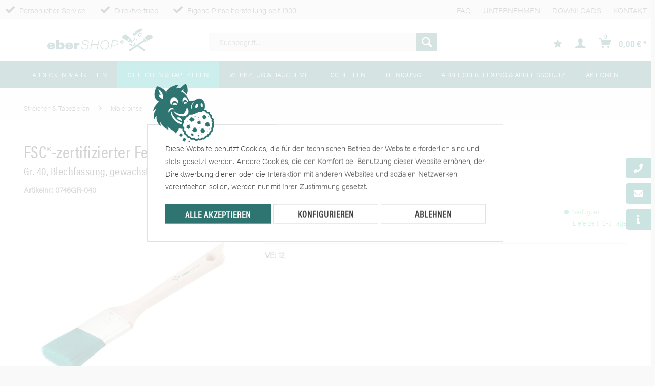

--- FILE ---
content_type: text/html; charset=UTF-8
request_url: https://ebershop.de/streichen-tapezieren/malerpinsel/fensterpinsel/4381/fsc-zertifizierter-fensterpinsel-greenmix/
body_size: 33685
content:
<!DOCTYPE html>
<html class="no-js" lang="de" itemscope="itemscope" itemtype="https://schema.org/WebPage">
<head>
<meta charset="utf-8">
<meta name="author" content="" />
<meta name="robots" content="index,follow" />
<meta name="revisit-after" content="15 days" />
<meta name="keywords" content="Der, FSC®-zertifizierte, (FSC-C031297), Fensterpinsel, grünen, Borstenmix, besetzt, somit, universell, einsetzbar, ideal, wasserbasierte, Farben, Lacke., gewachste, Holzstiel, liegt, abgerundeten, Seiten, angenehm" />
<meta name="description" content="FSC®-zertifizierter Fensterpinsel mit grünen Mixborsten in Größe 40, 12. Stärke, Blechfassung, gewachster Holzstiel. Jetzt online bestellen imeberSHO…" />
<meta property="og:type" content="product" />
<meta property="og:site_name" content="eberSHOP.de" />
<meta property="og:url" content="https://ebershop.de/streichen-tapezieren/malerpinsel/fensterpinsel/4381/fsc-zertifizierter-fensterpinsel-greenmix/" />
<meta property="og:title" content="FSC®-zertifizierter Fensterpinsel, GREENmix" />
<meta property="og:description" content="Der FSC®-zertifizierte (FSC-C031297) Fensterpinsel ist mit einem grünen Borstenmix besetzt und ist somit universell einsetzbar - ideal für…" />
<meta property="og:image" content="https://ebershop.imgbolt.de/media/image/6c/0d/3f/0746GR-040_0.jpg" />
<meta property="product:brand" content="Friedrich Eberlein GmbH" />
<meta property="product:price" content="5,25" />
<meta property="product:product_link" content="https://ebershop.de/streichen-tapezieren/malerpinsel/fensterpinsel/4381/fsc-zertifizierter-fensterpinsel-greenmix/" />
<meta name="twitter:card" content="product" />
<meta name="twitter:site" content="eberSHOP.de" />
<meta name="twitter:title" content="FSC®-zertifizierter Fensterpinsel, GREENmix" />
<meta name="twitter:description" content="Der FSC®-zertifizierte (FSC-C031297) Fensterpinsel ist mit einem grünen Borstenmix besetzt und ist somit universell einsetzbar - ideal für…" />
<meta name="twitter:image" content="https://ebershop.imgbolt.de/media/image/6c/0d/3f/0746GR-040_0.jpg" />
<meta itemprop="copyrightHolder" content="eberSHOP.de" />
<meta itemprop="copyrightYear" content="2014" />
<meta itemprop="isFamilyFriendly" content="True" />
<meta itemprop="image" content="https://ebershop.imgbolt.de/media/image/ff/25/10/eberSHOP_Logo_Marke_Querformat_RGB_1.png" />
<meta name="viewport" content="width=device-width, initial-scale=1.0">
<meta name="mobile-web-app-capable" content="yes">
<meta name="apple-mobile-web-app-title" content="eberSHOP.de">
<meta name="apple-mobile-web-app-capable" content="yes">
<meta name="apple-mobile-web-app-status-bar-style" content="default">
<link rel="preconnect" href="https://ebershop.imgbolt.de/">
<link rel="dns-prefetch" href="https://ebershop.imgbolt.de/">
<link rel="apple-touch-icon-precomposed" href="https://ebershop.imgbolt.de/media/image/22/9b/5d/favicon_180x180.png">
<link rel="shortcut icon" href="https://ebershop.imgbolt.de/media/unknown/d9/0c/f4/favicon.ico">
<meta name="msapplication-navbutton-color" content="#2E7572" />
<meta name="application-name" content="eberSHOP.de" />
<meta name="msapplication-starturl" content="https://ebershop.de/" />
<meta name="msapplication-window" content="width=1024;height=768" />
<meta name="msapplication-TileImage" content="https://ebershop.imgbolt.de/media/image/6e/12/6f/favicon_150x150.png">
<meta name="msapplication-TileColor" content="#2E7572">
<meta name="theme-color" content="#2E7572" />
<link rel="canonical" href="https://ebershop.de/streichen-tapezieren/malerpinsel/fensterpinsel/4381/fsc-zertifizierter-fensterpinsel-greenmix/" />
<title itemprop="name">FSC®-zertifizierter Fensterpinsel, GREENmix, Gr. 4 - | eberSHOP.de</title>
<link href="/web/cache/1769612904_6634556eb52264e219ce7eda02312d26.css" media="all" rel="stylesheet" type="text/css" />
<script>
dataLayer = window.dataLayer || [];
// Clear the previous ecommerce object
dataLayer.push({ ecommerce: null });
// Push regular datalayer
dataLayer.push ({"pageTitle":"FSC\u00ae-zertifizierter Fensterpinsel, GREENmix, Gr. 4 - | eberSHOP.de","pageCategory":"Detail","pageSubCategory":"","pageCategoryID":503,"productCategoryPath":"","pageSubCategoryID":"","pageCountryCode":"de_DE","pageLanguageCode":"de","pageVersion":1,"pageTestVariation":"1","pageValue":1,"pageAttributes":"1","productID":4381,"productStyleID":"","productEAN":"","productName":"FSC\u00ae-zertifizierter Fensterpinsel, GREENmix","productPrice":"5.25","productCategory":null,"productCurrency":"EUR","productColor":"","productRealColor":"","productSku":"0746GR-040"});
// Push new GA4 tags
dataLayer.push({"event":"view_item","ecommerce":{"currency":"EUR","value":"5.25","items":[{"item_id":"0746GR-040","item_name":"FSC\u00ae-zertifizierter Fensterpinsel, GREENmix","affiliation":"eberSHOP.de","index":0,"item_brand":"Friedrich Eberlein GmbH","item_list_id":503,"item_list_name":"Category","price":"5.25","quantity":1,"item_category":"Streichen & Tapezieren","item_category1":"Malerpinsel","item_category2":"Fensterpinsel"}]}});
// Push Remarketing tags
function gtag(){dataLayer.push(arguments);}
gtag('consent', 'default', {
ad_storage: 'denied',
analytics_storage: 'denied',
ad_user_data: 'denied',
ad_personalization: 'denied',
wait_for_update: 500,
});
</script>
<script>(function(w,d,s,l,i){w[l]=w[l]||[];w[l].push({'gtm.start':
new Date().getTime(),event:'gtm.js'});var f=d.getElementsByTagName(s)[0],
j=d.createElement(s),dl=l!='dataLayer'?'&l='+l:'';j.async=true;j.src=
'https://www.googletagmanager.com/gtm.js?id='+i+dl;f.parentNode.insertBefore(j,f);
})(window,document,'script','dataLayer','GTM-WMPB6P9');</script>
<script type="text/javascript">
function intediaShopCdnExtend() {
for (var i = 1; i < arguments.length; i++)
for (var key in arguments[i])
if (arguments[i].hasOwnProperty(key))
arguments[0][key] = arguments[i][key];
return arguments[0];
}
window.lazySizesConfig = intediaShopCdnExtend({
init: false,
loadMode: 2,
lazyClass: 'im-lazy'
}, window.lazySizesConfig || {});
/*! lazysizes - v5.3.2 */
!function(e){var t=function(u,D,f){"use strict";var k,H;if(function(){var e;var t={lazyClass:"lazyload",loadedClass:"lazyloaded",loadingClass:"lazyloading",preloadClass:"lazypreload",errorClass:"lazyerror",autosizesClass:"lazyautosizes",fastLoadedClass:"ls-is-cached",iframeLoadMode:0,srcAttr:"data-src",srcsetAttr:"data-srcset",sizesAttr:"data-sizes",minSize:40,customMedia:{},init:true,expFactor:1.5,hFac:.8,loadMode:2,loadHidden:true,ricTimeout:0,throttleDelay:125};H=u.lazySizesConfig||u.lazysizesConfig||{};for(e in t){if(!(e in H)){H[e]=t[e]}}}(),!D||!D.getElementsByClassName){return{init:function(){},cfg:H,noSupport:true}}var O=D.documentElement,i=u.HTMLPictureElement,P="addEventListener",$="getAttribute",q=u[P].bind(u),I=u.setTimeout,U=u.requestAnimationFrame||I,o=u.requestIdleCallback,j=/^picture$/i,r=["load","error","lazyincluded","_lazyloaded"],a={},G=Array.prototype.forEach,J=function(e,t){if(!a[t]){a[t]=new RegExp("(\\s|^)"+t+"(\\s|$)")}return a[t].test(e[$]("class")||"")&&a[t]},K=function(e,t){if(!J(e,t)){e.setAttribute("class",(e[$]("class")||"").trim()+" "+t)}},Q=function(e,t){var a;if(a=J(e,t)){e.setAttribute("class",(e[$]("class")||"").replace(a," "))}},V=function(t,a,e){var i=e?P:"removeEventListener";if(e){V(t,a)}r.forEach(function(e){t[i](e,a)})},X=function(e,t,a,i,r){var n=D.createEvent("Event");if(!a){a={}}a.instance=k;n.initEvent(t,!i,!r);n.detail=a;e.dispatchEvent(n);return n},Y=function(e,t){var a;if(!i&&(a=u.picturefill||H.pf)){if(t&&t.src&&!e[$]("srcset")){e.setAttribute("srcset",t.src)}a({reevaluate:true,elements:[e]})}else if(t&&t.src){e.src=t.src}},Z=function(e,t){return(getComputedStyle(e,null)||{})[t]},s=function(e,t,a){a=a||e.offsetWidth;while(a<H.minSize&&t&&!e._lazysizesWidth){a=t.offsetWidth;t=t.parentNode}return a},ee=function(){var a,i;var t=[];var r=[];var n=t;var s=function(){var e=n;n=t.length?r:t;a=true;i=false;while(e.length){e.shift()()}a=false};var e=function(e,t){if(a&&!t){e.apply(this,arguments)}else{n.push(e);if(!i){i=true;(D.hidden?I:U)(s)}}};e._lsFlush=s;return e}(),te=function(a,e){return e?function(){ee(a)}:function(){var e=this;var t=arguments;ee(function(){a.apply(e,t)})}},ae=function(e){var a;var i=0;var r=H.throttleDelay;var n=H.ricTimeout;var t=function(){a=false;i=f.now();e()};var s=o&&n>49?function(){o(t,{timeout:n});if(n!==H.ricTimeout){n=H.ricTimeout}}:te(function(){I(t)},true);return function(e){var t;if(e=e===true){n=33}if(a){return}a=true;t=r-(f.now()-i);if(t<0){t=0}if(e||t<9){s()}else{I(s,t)}}},ie=function(e){var t,a;var i=99;var r=function(){t=null;e()};var n=function(){var e=f.now()-a;if(e<i){I(n,i-e)}else{(o||r)(r)}};return function(){a=f.now();if(!t){t=I(n,i)}}},e=function(){var v,m,c,h,e;var y,z,g,p,C,b,A;var n=/^img$/i;var d=/^iframe$/i;var E="onscroll"in u&&!/(gle|ing)bot/.test(navigator.userAgent);var _=0;var w=0;var M=0;var N=-1;var L=function(e){M--;if(!e||M<0||!e.target){M=0}};var x=function(e){if(A==null){A=Z(D.body,"visibility")=="hidden"}return A||!(Z(e.parentNode,"visibility")=="hidden"&&Z(e,"visibility")=="hidden")};var W=function(e,t){var a;var i=e;var r=x(e);g-=t;b+=t;p-=t;C+=t;while(r&&(i=i.offsetParent)&&i!=D.body&&i!=O){r=(Z(i,"opacity")||1)>0;if(r&&Z(i,"overflow")!="visible"){a=i.getBoundingClientRect();r=C>a.left&&p<a.right&&b>a.top-1&&g<a.bottom+1}}return r};var t=function(){var e,t,a,i,r,n,s,o,l,u,f,c;var d=k.elements;if((h=H.loadMode)&&M<8&&(e=d.length)){t=0;N++;for(;t<e;t++){if(!d[t]||d[t]._lazyRace){continue}if(!E||k.prematureUnveil&&k.prematureUnveil(d[t])){R(d[t]);continue}if(!(o=d[t][$]("data-expand"))||!(n=o*1)){n=w}if(!u){u=!H.expand||H.expand<1?O.clientHeight>500&&O.clientWidth>500?500:370:H.expand;k._defEx=u;f=u*H.expFactor;c=H.hFac;A=null;if(w<f&&M<1&&N>2&&h>2&&!D.hidden){w=f;N=0}else if(h>1&&N>1&&M<6){w=u}else{w=_}}if(l!==n){y=innerWidth+n*c;z=innerHeight+n;s=n*-1;l=n}a=d[t].getBoundingClientRect();if((b=a.bottom)>=s&&(g=a.top)<=z&&(C=a.right)>=s*c&&(p=a.left)<=y&&(b||C||p||g)&&(H.loadHidden||x(d[t]))&&(m&&M<3&&!o&&(h<3||N<4)||W(d[t],n))){R(d[t]);r=true;if(M>9){break}}else if(!r&&m&&!i&&M<4&&N<4&&h>2&&(v[0]||H.preloadAfterLoad)&&(v[0]||!o&&(b||C||p||g||d[t][$](H.sizesAttr)!="auto"))){i=v[0]||d[t]}}if(i&&!r){R(i)}}};var a=ae(t);var S=function(e){var t=e.target;if(t._lazyCache){delete t._lazyCache;return}L(e);K(t,H.loadedClass);Q(t,H.loadingClass);V(t,B);X(t,"lazyloaded")};var i=te(S);var B=function(e){i({target:e.target})};var T=function(e,t){var a=e.getAttribute("data-load-mode")||H.iframeLoadMode;if(a==0){e.contentWindow.location.replace(t)}else if(a==1){e.src=t}};var F=function(e){var t;var a=e[$](H.srcsetAttr);if(t=H.customMedia[e[$]("data-media")||e[$]("media")]){e.setAttribute("media",t)}if(a){e.setAttribute("srcset",a)}};var s=te(function(t,e,a,i,r){var n,s,o,l,u,f;if(!(u=X(t,"lazybeforeunveil",e)).defaultPrevented){if(i){if(a){K(t,H.autosizesClass)}else{t.setAttribute("sizes",i)}}s=t[$](H.srcsetAttr);n=t[$](H.srcAttr);if(r){o=t.parentNode;l=o&&j.test(o.nodeName||"")}f=e.firesLoad||"src"in t&&(s||n||l);u={target:t};K(t,H.loadingClass);if(f){clearTimeout(c);c=I(L,2500);V(t,B,true)}if(l){G.call(o.getElementsByTagName("source"),F)}if(s){t.setAttribute("srcset",s)}else if(n&&!l){if(d.test(t.nodeName)){T(t,n)}else{t.src=n}}if(r&&(s||l)){Y(t,{src:n})}}if(t._lazyRace){delete t._lazyRace}Q(t,H.lazyClass);ee(function(){var e=t.complete&&t.naturalWidth>1;if(!f||e){if(e){K(t,H.fastLoadedClass)}S(u);t._lazyCache=true;I(function(){if("_lazyCache"in t){delete t._lazyCache}},9)}if(t.loading=="lazy"){M--}},true)});var R=function(e){if(e._lazyRace){return}var t;var a=n.test(e.nodeName);var i=a&&(e[$](H.sizesAttr)||e[$]("sizes"));var r=i=="auto";if((r||!m)&&a&&(e[$]("src")||e.srcset)&&!e.complete&&!J(e,H.errorClass)&&J(e,H.lazyClass)){return}t=X(e,"lazyunveilread").detail;if(r){re.updateElem(e,true,e.offsetWidth)}e._lazyRace=true;M++;s(e,t,r,i,a)};var r=ie(function(){H.loadMode=3;a()});var o=function(){if(H.loadMode==3){H.loadMode=2}r()};var l=function(){if(m){return}if(f.now()-e<999){I(l,999);return}m=true;H.loadMode=3;a();q("scroll",o,true)};return{_:function(){e=f.now();k.elements=D.getElementsByClassName(H.lazyClass);v=D.getElementsByClassName(H.lazyClass+" "+H.preloadClass);q("scroll",a,true);q("resize",a,true);q("pageshow",function(e){if(e.persisted){var t=D.querySelectorAll("."+H.loadingClass);if(t.length&&t.forEach){U(function(){t.forEach(function(e){if(e.complete){R(e)}})})}}});if(u.MutationObserver){new MutationObserver(a).observe(O,{childList:true,subtree:true,attributes:true})}else{O[P]("DOMNodeInserted",a,true);O[P]("DOMAttrModified",a,true);setInterval(a,999)}q("hashchange",a,true);["focus","mouseover","click","load","transitionend","animationend"].forEach(function(e){D[P](e,a,true)});if(/d$|^c/.test(D.readyState)){l()}else{q("load",l);D[P]("DOMContentLoaded",a);I(l,2e4)}if(k.elements.length){t();ee._lsFlush()}else{a()}},checkElems:a,unveil:R,_aLSL:o}}(),re=function(){var a;var n=te(function(e,t,a,i){var r,n,s;e._lazysizesWidth=i;i+="px";e.setAttribute("sizes",i);if(j.test(t.nodeName||"")){r=t.getElementsByTagName("source");for(n=0,s=r.length;n<s;n++){r[n].setAttribute("sizes",i)}}if(!a.detail.dataAttr){Y(e,a.detail)}});var i=function(e,t,a){var i;var r=e.parentNode;if(r){a=s(e,r,a);i=X(e,"lazybeforesizes",{width:a,dataAttr:!!t});if(!i.defaultPrevented){a=i.detail.width;if(a&&a!==e._lazysizesWidth){n(e,r,i,a)}}}};var e=function(){var e;var t=a.length;if(t){e=0;for(;e<t;e++){i(a[e])}}};var t=ie(e);return{_:function(){a=D.getElementsByClassName(H.autosizesClass);q("resize",t)},checkElems:t,updateElem:i}}(),t=function(){if(!t.i&&D.getElementsByClassName){t.i=true;re._();e._()}};return I(function(){H.init&&t()}),k={cfg:H,autoSizer:re,loader:e,init:t,uP:Y,aC:K,rC:Q,hC:J,fire:X,gW:s,rAF:ee}}(e,e.document,Date);e.lazySizes=t,"object"==typeof module&&module.exports&&(module.exports=t)}("undefined"!=typeof window?window:{});
function intediaShopCdnAddWrapper() {
setTimeout(function () {
var images = document.querySelectorAll('.' + lazySizesConfig.lazyClass);
if (images.length) {
for (var i = 0; i < images.length; i++) {
var image = images[i];
var imageParentNode = image.parentNode;
if (imageParentNode.tagName.toLowerCase() === 'picture') {
if (!imageParentNode.parentNode.classList.contains('im-lazy--wrapper')) {
imageParentNode.outerHTML = "<div class='im-lazy--wrapper'>" + imageParentNode.outerHTML + "</div>";
}
}
}
}
}, 500);
}
document.addEventListener('lazyloaded', function (event) {
var wrapper = event.target.parentNode;
if (wrapper.classList.contains('im-lazy--wrapper')) {
wrapper.classList.add(window.lazySizesConfig.loadedClass);
}
wrapper = event.target.parentNode.parentNode;
if (wrapper.classList.contains('im-lazy--wrapper')) {
wrapper.classList.add(window.lazySizesConfig.loadedClass);
}
});
lazySizes.init();
intediaShopCdnAddWrapper();
</script>
<script src="/themes/Frontend/EberShop/frontend/_public/src/js/jquery.min.js" async></script>
<script src="/themes/Frontend/EberShop/frontend/_public/src/js/custom.js" defer></script>
<script src="/themes/Frontend/EberShop/frontend/_public/src/js/cleverreach.js" defer></script>
<script src="/themes/Frontend/EberShop/frontend/_public/src/fontawesome/js/fontawesome.min.js" defer></script>
<script src="/themes/Frontend/EberShop/frontend/_public/src/fontawesome/js/solid.js" async></script>
<script src="/themes/Frontend/EberShop/frontend/_public/src/fontawesome/js/regular.min.js" async></script>
<script src="/themes/Frontend/EberShop/frontend/_public/src/fontawesome/js/light.min.js" async></script>
<script src="/themes/Frontend/EberShop/frontend/_public/src/fontawesome/js/brands.min.js" async></script>
</head>
<body class="
is--ctl-detail is--act-index             gtm-google-consentmode-active
" >
<div class="advanced-menu--cape"></div>
<div class="main--side-btns">
<div class="main--side-btn">
<div class="main--side-btn_icon"><i class="fa fa-phone"></i></div>
<div class="main--side-btn_content">
<div class="main--side-btn_content-head"><span class="is--bold">Rufen Sie uns an!</span><div class="main--side-btn_close"><i class="fal fa-times"></i> </div></div>
<a href="tel:+49985697900" title="jetzt anrufen"><i class="fa fa-phone"></i> +49 (0) 9856 9790-0</a>
</div>
</div>
<div class="main--side-btn">
<div class="main--side-btn_icon"><i class="fa fa-envelope"></i></div>
<div class="main--side-btn_content">
<div class="main--side-btn_content-head"><span class="is--bold">Schreiben Sie uns eine E-Mail!</span> <div class="main--side-btn_close"><i class="fal fa-times"></i> </div></div>
<a href="mailto:info@ebershop.de" title="jetzt eine E-Mail schreiben"><i class="fa fa-envelope"></i> info@ebershop.de</a>
</div>
</div>
<div class="main--side-btn">
<a class="main--side-btn_icon" title="mehr über uns" href="https://eber-pinsel.de/" target="_blank" rel="nofollow noopener"><i class="fa fa-info"></i></a>
</div>
</div>
<div class="page-wrap">
<noscript class="noscript-main">
<div class="alert is--warning">
<div class="alert--icon">
<i class="icon--element icon--warning"></i>
</div>
<div class="alert--content">
Um eberSHOP.de in vollem Umfang nutzen zu k&ouml;nnen, empfehlen wir Ihnen Javascript in Ihrem Browser zu aktiveren.
</div>
</div>
</noscript>
<header class="header-main">
<div class="top-bar">
<div class="container">
<div class="top-bar--row">
<div class="top-bar--benefits">
<div class="top-bar--benefit"><span class="top-bar--benefit_icon"><i class="fas fa-check"></i></span> Persönlicher Service</div>
<div class="top-bar--benefit"><span class="top-bar--benefit_icon"><i class="fas fa-check"></i></span> Direktvertrieb</div>
<div class="top-bar--benefit"><span class="top-bar--benefit_icon"><i class="fas fa-check"></i></span> Eigene Pinselherstellung seit 1900</div>
</div>
<div class="top-bar--links">
<a class="top-bar--link" href="/faq" title="FAQ">
FAQ
</a>
<a class="top-bar--link" href="/unternehmen" title="Unternehmen" target="_parent">
Unternehmen
</a>
<a class="top-bar--link" href="/downloads" title="Downloads">
Downloads
</a>
<a class="top-bar--link" href="https://ebershop.de/kontakt" title="Kontakt" target="_self">
Kontakt
</a>
</div>
</div>
</div>
</div>
<div class="container header--navigation">
<div class="logo-main block-group" role="banner">
<div class="logo--shop block">
<a class="logo--link" href="https://ebershop.de/" title="eberSHOP.de - zur Startseite wechseln">
<picture>
<source srcset="https://ebershop.imgbolt.de/media/image/ff/25/10/eberSHOP_Logo_Marke_Querformat_RGB_1.png" media="(min-width: 78.75em)">
<source srcset="https://ebershop.imgbolt.de/media/image/ff/25/10/eberSHOP_Logo_Marke_Querformat_RGB_1.png" media="(min-width: 64em)">
<source srcset="https://ebershop.imgbolt.de/media/image/ff/25/10/eberSHOP_Logo_Marke_Querformat_RGB_1.png" media="(min-width: 48em)">
<img srcset="https://ebershop.imgbolt.de/media/image/ff/25/10/eberSHOP_Logo_Marke_Querformat_RGB_1.png" alt="eberSHOP.de - zur Startseite wechseln" />
</picture>
</a>
</div>
</div>
<nav class="shop--navigation block-group">
<ul class="navigation--list block-group" role="menubar">
<li class="navigation--entry entry--menu-left" role="menuitem">
<a class="entry--link entry--trigger btn is--icon-left" href="#offcanvas--left" data-offcanvas="true" data-offCanvasSelector=".sidebar-main" aria-label="Menü">
<i class="icon--menu"></i> Menü
</a>
</li>
<li class="navigation--entry entry--menu-register" role="menuitem">
<a class="entry--link" href="https://ebershop.de/register#registration" aria-label="Registrieren">
Registrieren
</a>
</li>
<li class="navigation--entry entry--search" role="menuitem" data-search="true" aria-haspopup="true" data-minLength="3">
<a class="btn entry--link entry--trigger" href="#show-hide--search" title="Suche anzeigen / schließen" aria-label="Suche anzeigen / schließen">
<i class="icon--search"></i>
<span class="search--display">Suchen</span>
</a>
<form action="/search" method="get" class="main-search--form">
<input type="search" name="sSearch" aria-label="Suchbegriff..." class="main-search--field" autocomplete="off" autocapitalize="off" placeholder="Suchbegriff..." maxlength="30"  />
<button type="submit" class="main-search--button" aria-label="Suchen">
<i class="icon--search"></i>
<span class="main-search--text">Suchen</span>
</button>
<div class="form--ajax-loader">&nbsp;</div>
</form>
<div class="main-search--results"></div>
</li>
    <li class="navigation--entry entry--notepad" role="menuitem">
        
        <a href="https://ebershop.de/note" title="Merkzettel" aria-label="Merkzettel" class="btn">
            <i class="icon--star"></i>
                    </a>
    </li>




    <li class="navigation--entry entry--account with-slt"
        role="menuitem"
        data-offcanvas="true"
        data-offCanvasSelector=".account--dropdown-navigation">
        
            <a href="https://ebershop.de/account"
               title="Mein Konto"
               aria-label="Mein Konto"
               class="btn is--icon-left entry--link account--link">
                <i class="icon--account"></i>
                                    <span class="account--display">
                        Mein Konto
                    </span>
                            </a>
        

                    
                <div class="account--dropdown-navigation">

                    
                        <div class="navigation--smartphone">
                            <div class="entry--close-off-canvas">
                                <a href="#close-account-menu"
                                   class="account--close-off-canvas"
                                   title="Menü schließen"
                                   aria-label="Menü schließen">
                                    Menü schließen <i class="icon--arrow-right"></i>
                                </a>
                            </div>
                        </div>
                    

                    
                            <div class="account--menu is--rounded is--personalized">
        
                            
                
                                            <span class="navigation--headline">
                            Mein Konto
                        </span>
                                    

                
                <div class="account--menu-container">

                    
    
    <ul class="sidebar--navigation navigation--list is--level0 show--active-items">
        
            
            
                
                                            <li class="navigation--entry">
                            <span class="navigation--signin">
                                <a href="https://ebershop.de/account#hide-registration"
                                   class="blocked--link btn is--primary navigation--signin-btn"
                                   data-collapseTarget="#registration"
                                   data-action="close">
                                    Anmelden
                                </a>
                                <span class="navigation--register">
                                    oder
                                    <a href="https://ebershop.de/account#show-registration"
                                       class="blocked--link"
                                       data-collapseTarget="#registration"
                                       data-action="open">
                                        registrieren
                                    </a>
                                </span>
                            </span>
                        </li>
                                    

                
                    <li class="navigation--entry">
                        <a href="https://ebershop.de/account" title="Kontoübersicht" class="navigation--link">
                            Kontoübersicht
                        </a>
                    </li>
                
            

            
                                    <li class="navigation--entry" id="navigation--entry--netiPurchaseHistory">
                        <a href="https://ebershop.de/NetiPurchaseHistory"
                           title="Zuletzt gekaufte Artikel"
                           class="navigation--link">
                            Zuletzt gekaufte Artikel
                        </a>
                    </li>
                            



            
            
    
                <li class="navigation--entry">
                    <a href="https://ebershop.de/account/orders" title="Meine Bestellungen" class="navigation--link" rel="nofollow">
                        Meine Bestellungen
                    </a>
                </li>
            
    

            
            
                <li class="navigation--entry">
                    <a href="https://ebershop.de/note" title="Merkzettel" class="navigation--link" rel="nofollow">
                        Merkzettel
                    </a>
                </li>
            

            
            
                <li class="navigation--entry">
                    <a href="https://ebershop.de/account/profile" title="Persönliche Daten" class="navigation--link" rel="nofollow">
                        Persönliche Daten
                    </a>
                </li>
            

            
            
                                    
                        <li class="navigation--entry">
                            <a href="https://ebershop.de/address/index/sidebar/" title="Adressen" class="navigation--link" rel="nofollow">
                                Adressen
                            </a>
                        </li>
                    
                            

            
            
                <li class="navigation--entry">
                    <a href="https://ebershop.de/account/payment" title="Zahlungsarten" class="navigation--link" rel="nofollow">
                        Zahlungsarten
                    </a>
                </li>
            



            
            
                            
        
    </ul>

                </div>
                    
    </div>
                    
                </div>
            
            </li>




    <li class="navigation--entry entry--cart" role="menuitem">
        
        <a class="btn is--icon-left cart--link" href="https://ebershop.de/checkout/cart" title="Warenkorb" aria-label="Warenkorb">
            <span class="cart--display">
                                    Warenkorb
                            </span>

            <span class="badge is--primary is--minimal cart--quantity is--hidden">0</span>

            <i class="icon--basket"></i>

            <span class="cart--amount">
                0,00&nbsp;&euro; *
            </span>
        </a>
        <div class="ajax-loader">&nbsp;</div>
    </li>




</ul>
</nav>
<div class="container--ajax-cart" data-collapse-cart="true" data-displayMode="offcanvas"></div>
</div>
</header>
<nav class="navigation-main">
<div class="container" data-menu-scroller="true" data-listSelector=".navigation--list.container" data-viewPortSelector=".navigation--list-wrapper">
<div class="navigation--list-wrapper">
<ul class="navigation--list container" role="menubar" itemscope="itemscope" itemtype="https://schema.org/SiteNavigationElement">
<li class="navigation--entry is--home" role="menuitem"><a class="navigation--link is--first" href="https://ebershop.de/" title="Home" aria-label="Home" itemprop="url"><span itemprop="name">Home</span></a></li><li class="navigation--entry" role="menuitem">
<a class="navigation--link" data-id="541" href="https://ebershop.de/abdecken-abkleben/" title="Abdecken & Abkleben" aria-label="Abdecken & Abkleben" itemprop="url">
<span itemprop="name">Abdecken & Abkleben</span>
</a>
</li><li class="navigation--entry is--active" role="menuitem">
<a class="navigation--link is--active" data-id="487" href="https://ebershop.de/streichen-tapezieren/" title="Streichen & Tapezieren" aria-label="Streichen & Tapezieren" itemprop="url">
<span itemprop="name">Streichen & Tapezieren</span>
</a>
</li><li class="navigation--entry" role="menuitem">
<a class="navigation--link" data-id="498" href="https://ebershop.de/werkzeug-bauchemie/" title="Werkzeug & Bauchemie" aria-label="Werkzeug & Bauchemie" itemprop="url">
<span itemprop="name">Werkzeug & Bauchemie</span>
</a>
</li><li class="navigation--entry" role="menuitem">
<a class="navigation--link" data-id="531" href="https://ebershop.de/schleifen/" title="Schleifen" aria-label="Schleifen" itemprop="url">
<span itemprop="name">Schleifen</span>
</a>
</li><li class="navigation--entry" role="menuitem">
<a class="navigation--link" data-id="544" href="https://ebershop.de/reinigung/" title="Reinigung" aria-label="Reinigung" itemprop="url">
<span itemprop="name">Reinigung</span>
</a>
</li><li class="navigation--entry" role="menuitem">
<a class="navigation--link" data-id="522" href="https://ebershop.de/arbeitsbekleidung-arbeitsschutz/" title="Arbeitsbekleidung & Arbeitsschutz" aria-label="Arbeitsbekleidung & Arbeitsschutz" itemprop="url">
<span itemprop="name">Arbeitsbekleidung & Arbeitsschutz</span>
</a>
</li><li class="navigation--entry" role="menuitem">
<a class="navigation--link" data-id="642" href="https://ebershop.de/aktionen/" title="Aktionen" aria-label="Aktionen" itemprop="url">
<span itemprop="name">Aktionen</span>
</a>
</li>            </ul>
</div>
<div class="advanced-menu" data-advanced-menu="true" data-hoverDelay="250">
<div class="menu--container" data-id="541">
<div class="menu-arrow"></div>
<div class="content--wrapper has--content">
<ul class="menu--list menu--level-0 columns--4" style="width: 100%;">
<li class="menu--list-item item--level-0" style="width: 100%">
<a href="https://ebershop.de/abdecken-abkleben/abdeckmaterial/" class="menu--list-item-link" aria-label="Abdeckmaterial" title="Abdeckmaterial">
Abdeckmaterial
<div class="menu--list-item-link--arrow"><i class="fal fa-chevron-right"></i></div>
</a>
<ul class="menu--list menu--level-1 columns--4">
<li class="menu--list-item item--level-1">
<a href="https://ebershop.de/abdecken-abkleben/abdeckmaterial/abdeckpapier-folien/" class="menu--list-item-link" aria-label="Abdeckpapier &amp; -folien" title="Abdeckpapier &amp; -folien">
<img class="mr-1" width="30px" alt="Abdeckpapier & -folien" title="Abdeckpapier & -folien" src="https://ebershop.imgbolt.de/media/image/64/d0/f7/Teaser-Abdeckpapier-folien.png">
Abdeckpapier & -folien
</a>
</li>
<li class="menu--list-item item--level-1">
<a href="https://ebershop.de/abdecken-abkleben/abdeckmaterial/abdeckfolie-mit-klebeband/" class="menu--list-item-link" aria-label="Abdeckfolie mit Klebeband" title="Abdeckfolie mit Klebeband">
<img class="mr-1" width="30px" alt="Abdeckfolie mit Klebeband" title="Abdeckfolie mit Klebeband" src="https://ebershop.imgbolt.de/media/image/63/92/b9/Teaser-Abdeckfolie-mit-Klebeband.png">
Abdeckfolie mit Klebeband
</a>
</li>
<li class="menu--list-item item--level-1">
<a href="https://ebershop.de/abdecken-abkleben/abdeckmaterial/malervlies/" class="menu--list-item-link" aria-label="Malervlies" title="Malervlies">
<img class="mr-1" width="30px" alt="Malervlies" title="Malervlies" src="https://ebershop.imgbolt.de/media/image/f6/32/ab/Teaser-Malervlies.png">
Malervlies
</a>
</li>
<li class="menu--list-item item--level-1">
<a href="https://ebershop.de/abdecken-abkleben/abdeckmaterial/spezial-abdeckmaterial/" class="menu--list-item-link" aria-label="Spezial-Abdeckmaterial" title="Spezial-Abdeckmaterial">
<img class="mr-1" width="30px" alt="Spezial-Abdeckmaterial" title="Spezial-Abdeckmaterial" src="https://ebershop.imgbolt.de/media/image/a0/fa/2d/Teaser-Spezial-Abdeckmaterial.png">
Spezial-Abdeckmaterial
</a>
</li>
</ul>
</li>
<li class="menu--list-item item--level-0" style="width: 100%">
<a href="https://ebershop.de/abdecken-abkleben/klebebaender-kreppbaender/" class="menu--list-item-link" aria-label="Klebebänder &amp; Kreppbänder" title="Klebebänder &amp; Kreppbänder">
Klebebänder & Kreppbänder
<div class="menu--list-item-link--arrow"><i class="fal fa-chevron-right"></i></div>
</a>
<ul class="menu--list menu--level-1 columns--4">
<li class="menu--list-item item--level-1">
<a href="https://ebershop.de/abdecken-abkleben/klebebaender-kreppbaender/gewebeklebebaender/" class="menu--list-item-link" aria-label="Gewebeklebebänder" title="Gewebeklebebänder">
<img class="mr-1" width="30px" alt="Gewebeklebebänder" title="Gewebeklebebänder" src="https://ebershop.imgbolt.de/media/image/a7/ea/bc/Teaser-Gewebeklebeband.png">
Gewebeklebebänder
</a>
</li>
<li class="menu--list-item item--level-1">
<a href="https://ebershop.de/abdecken-abkleben/klebebaender-kreppbaender/pvc-klebebaender/" class="menu--list-item-link" aria-label="PVC-Klebebänder" title="PVC-Klebebänder">
<img class="mr-1" width="30px" alt="PVC-Klebebänder" title="PVC-Klebebänder" src="https://ebershop.imgbolt.de/media/image/e8/78/80/Taser-PVC-Klebeb-nder.png">
PVC-Klebebänder
</a>
</li>
<li class="menu--list-item item--level-1">
<a href="https://ebershop.de/abdecken-abkleben/klebebaender-kreppbaender/spezialklebebaender/" class="menu--list-item-link" aria-label="Spezialklebebänder" title="Spezialklebebänder">
<img class="mr-1" width="30px" alt="Spezialklebebänder" title="Spezialklebebänder" src="https://ebershop.imgbolt.de/media/image/12/e4/2e/Teaser-Spezialklebeb-nder.png">
Spezialklebebänder
</a>
</li>
<li class="menu--list-item item--level-1">
<a href="https://ebershop.de/abdecken-abkleben/klebebaender-kreppbaender/kreppbaender/" class="menu--list-item-link" aria-label="Kreppbänder" title="Kreppbänder">
<img class="mr-1" width="30px" alt="Kreppbänder" title="Kreppbänder" src="https://ebershop.imgbolt.de/media/image/66/0a/fe/Teaser-Kreppb-nder.png">
Kreppbänder
</a>
</li>
<li class="menu--list-item item--level-1">
<a href="https://ebershop.de/abdecken-abkleben/klebebaender-kreppbaender/washi-tapes/" class="menu--list-item-link" aria-label="Washi Tapes" title="Washi Tapes">
<img class="mr-1" width="30px" alt="Washi Tapes" title="Washi Tapes" src="https://ebershop.imgbolt.de/media/image/d9/89/ce/Teaser-Washi-Tapes.png">
Washi Tapes
</a>
</li>
</ul>
</li>
</ul>
</div>
</div>
<div class="menu--container" data-id="487">
<div class="menu-arrow"></div>
<div class="content--wrapper has--content">
<ul class="menu--list menu--level-0 columns--4" style="width: 100%;">
<li class="menu--list-item item--level-0" style="width: 100%">
<a href="https://ebershop.de/streichen-tapezieren/malerpinsel/" class="menu--list-item-link" aria-label="Malerpinsel" title="Malerpinsel">
Malerpinsel
<div class="menu--list-item-link--arrow"><i class="fal fa-chevron-right"></i></div>
</a>
<ul class="menu--list menu--level-1 columns--4">
<li class="menu--list-item item--level-1">
<a href="https://ebershop.de/streichen-tapezieren/malerpinsel/fassadenstreicher/" class="menu--list-item-link" aria-label="Fassadenstreicher" title="Fassadenstreicher">
<img class="mr-1" width="30px" alt="Fassadenstreicher" title="Fassadenstreicher" src="https://ebershop.imgbolt.de/media/image/c2/71/1f/Teaser-Fassadenstreicher.png">
Fassadenstreicher
</a>
</li>
<li class="menu--list-item item--level-1">
<a href="https://ebershop.de/streichen-tapezieren/malerpinsel/fensterpinsel/" class="menu--list-item-link" aria-label="Fensterpinsel" title="Fensterpinsel">
<img class="mr-1" width="30px" alt="Fensterpinsel" title="Fensterpinsel" src="https://ebershop.imgbolt.de/media/image/b3/be/a2/Teaser-Fensterpinsel.png">
Fensterpinsel
</a>
</li>
<li class="menu--list-item item--level-1">
<a href="https://ebershop.de/streichen-tapezieren/malerpinsel/flaechenstreicher/" class="menu--list-item-link" aria-label="Flächenstreicher" title="Flächenstreicher">
<img class="mr-1" width="30px" alt="Flächenstreicher" title="Flächenstreicher" src="https://ebershop.imgbolt.de/media/image/88/6e/77/Teaser-Fl-chenstreicher.png">
Flächenstreicher
</a>
</li>
<li class="menu--list-item item--level-1">
<a href="https://ebershop.de/streichen-tapezieren/malerpinsel/heizkoerperpinsel/" class="menu--list-item-link" aria-label="Heizkörperpinsel" title="Heizkörperpinsel">
<img class="mr-1" width="30px" alt="Heizkörperpinsel" title="Heizkörperpinsel" src="https://ebershop.imgbolt.de/media/image/c2/71/1f/Teaser-Fassadenstreicher.png">
Heizkörperpinsel
</a>
</li>
<li class="menu--list-item item--level-1">
<a href="https://ebershop.de/streichen-tapezieren/malerpinsel/lackierpinsel/" class="menu--list-item-link" aria-label="Lackierpinsel" title="Lackierpinsel">
<img class="mr-1" width="30px" alt="Lackierpinsel" title="Lackierpinsel" src="https://ebershop.imgbolt.de/media/image/15/05/56/Teaser-Lackierpinsel.png">
Lackierpinsel
</a>
</li>
<li class="menu--list-item item--level-1">
<a href="https://ebershop.de/streichen-tapezieren/malerpinsel/pinselsets-zubehoer/" class="menu--list-item-link" aria-label="Pinselsets &amp; Zubehör" title="Pinselsets &amp; Zubehör">
<img class="mr-1" width="30px" alt="Pinselsets & Zubehör" title="Pinselsets & Zubehör" src="https://ebershop.imgbolt.de/media/image/b4/7b/80/Teaser-Pinselsets-Zubeh-r.png">
Pinselsets & Zubehör
</a>
</li>
<li class="menu--list-item item--level-1">
<a href="https://ebershop.de/streichen-tapezieren/malerpinsel/plattpinsel/" class="menu--list-item-link" aria-label="Plattpinsel" title="Plattpinsel">
<img class="mr-1" width="30px" alt="Plattpinsel" title="Plattpinsel" src="https://ebershop.imgbolt.de/media/image/13/04/e9/Teaser-Plattpinsel.png">
Plattpinsel
</a>
</li>
<li class="menu--list-item item--level-1">
<a href="https://ebershop.de/streichen-tapezieren/malerpinsel/ringpinsel/" class="menu--list-item-link" aria-label="Ringpinsel" title="Ringpinsel">
<img class="mr-1" width="30px" alt="Ringpinsel" title="Ringpinsel" src="https://ebershop.imgbolt.de/media/image/ee/79/99/Teaser-Ringpinsel.png">
Ringpinsel
</a>
</li>
<li class="menu--list-item item--level-1">
<a href="https://ebershop.de/streichen-tapezieren/malerpinsel/spezialpinsel/" class="menu--list-item-link" aria-label="Spezialpinsel" title="Spezialpinsel">
<img class="mr-1" width="30px" alt="Spezialpinsel" title="Spezialpinsel" src="https://ebershop.imgbolt.de/media/image/52/5a/42/Teaser-Spezialpinsel.png">
Spezialpinsel
</a>
</li>
<li class="menu--list-item item--level-1">
<a href="https://ebershop.de/streichen-tapezieren/malerpinsel/winkelpinsel/" class="menu--list-item-link" aria-label="Winkelpinsel" title="Winkelpinsel">
<img class="mr-1" width="30px" alt="Winkelpinsel" title="Winkelpinsel" src="https://ebershop.imgbolt.de/media/image/4d/3c/66/Teaser-WinkelpinselUCci6tb9Kj9be.png">
Winkelpinsel
</a>
</li>
</ul>
</li>
<li class="menu--list-item item--level-0" style="width: 100%">
<a href="https://ebershop.de/streichen-tapezieren/malerbuersten/" class="menu--list-item-link" aria-label="Malerbürsten" title="Malerbürsten">
Malerbürsten
<div class="menu--list-item-link--arrow"><i class="fal fa-chevron-right"></i></div>
</a>
<ul class="menu--list menu--level-1 columns--4">
<li class="menu--list-item item--level-1">
<a href="https://ebershop.de/streichen-tapezieren/malerbuersten/abstauber/" class="menu--list-item-link" aria-label="Abstauber" title="Abstauber">
<img class="mr-1" width="30px" alt="Abstauber" title="Abstauber" src="https://ebershop.imgbolt.de/media/image/0f/40/b7/Teaser-Abstauber.png">
Abstauber
</a>
</li>
<li class="menu--list-item item--level-1">
<a href="https://ebershop.de/streichen-tapezieren/malerbuersten/deckenbuersten/" class="menu--list-item-link" aria-label="Deckenbürsten" title="Deckenbürsten">
<img class="mr-1" width="30px" alt="Deckenbürsten" title="Deckenbürsten" src="https://ebershop.imgbolt.de/media/image/68/ef/cf/Teaser-Deckenb-rsten.png">
Deckenbürsten
</a>
</li>
<li class="menu--list-item item--level-1">
<a href="https://ebershop.de/streichen-tapezieren/malerbuersten/flaechenstreichbuersten/" class="menu--list-item-link" aria-label="Flächenstreichbürsten" title="Flächenstreichbürsten">
<img class="mr-1" width="30px" alt="Flächenstreichbürsten" title="Flächenstreichbürsten" src="https://ebershop.imgbolt.de/media/image/1d/e3/9a/Teaser-Flachenstreichbursten.png">
Flächenstreichbürsten
</a>
</li>
<li class="menu--list-item item--level-1">
<a href="https://ebershop.de/streichen-tapezieren/malerbuersten/versiegelungsbuersten/" class="menu--list-item-link" aria-label="Versiegelungsbürsten" title="Versiegelungsbürsten">
<img class="mr-1" width="30px" alt="Versiegelungsbürsten" title="Versiegelungsbürsten" src="https://ebershop.imgbolt.de/media/image/09/52/6e/Teaser-Versieglungsb-rsten.png">
Versiegelungsbürsten
</a>
</li>
</ul>
</li>
<li class="menu--list-item item--level-0" style="width: 100%">
<a href="https://ebershop.de/streichen-tapezieren/malerwalzen-malerrollen/" class="menu--list-item-link" aria-label="Malerwalzen &amp; Malerrollen" title="Malerwalzen &amp; Malerrollen">
Malerwalzen & Malerrollen
<div class="menu--list-item-link--arrow"><i class="fal fa-chevron-right"></i></div>
</a>
<ul class="menu--list menu--level-1 columns--4">
<li class="menu--list-item item--level-1">
<a href="https://ebershop.de/streichen-tapezieren/malerwalzen-malerrollen/auftrags-versiegelungswalzen/" class="menu--list-item-link" aria-label="Auftrags- &amp; Versiegelungswalzen" title="Auftrags- &amp; Versiegelungswalzen">
<img class="mr-1" width="30px" alt="Auftrags- & Versiegelungswalzen" title="Auftrags- & Versiegelungswalzen" src="https://ebershop.imgbolt.de/media/image/00/79/dd/Teaser-Auftrags-Versieglungswalzen.png">
Auftrags- & Versiegelungswalzen
</a>
</li>
<li class="menu--list-item item--level-1">
<a href="https://ebershop.de/streichen-tapezieren/malerwalzen-malerrollen/buegel/" class="menu--list-item-link" aria-label="Bügel" title="Bügel">
<img class="mr-1" width="30px" alt="Bügel" title="Bügel" src="https://ebershop.imgbolt.de/media/image/9d/96/d0/Teaser-B-gel.png">
Bügel
</a>
</li>
<li class="menu--list-item item--level-1">
<a href="https://ebershop.de/streichen-tapezieren/malerwalzen-malerrollen/farbwalzen/" class="menu--list-item-link" aria-label="Farbwalzen" title="Farbwalzen">
<img class="mr-1" width="30px" alt="Farbwalzen" title="Farbwalzen" src="https://ebershop.imgbolt.de/media/image/fe/37/b8/Teaser-Farbwalzen.png">
Farbwalzen
</a>
</li>
<li class="menu--list-item item--level-1">
<a href="https://ebershop.de/streichen-tapezieren/malerwalzen-malerrollen/grundierwalzen/" class="menu--list-item-link" aria-label="Grundierwalzen" title="Grundierwalzen">
<img class="mr-1" width="30px" alt="Grundierwalzen" title="Grundierwalzen" src="https://ebershop.imgbolt.de/media/image/a8/7c/26/Teaser-Grundierwalzen.png">
Grundierwalzen
</a>
</li>
<li class="menu--list-item item--level-1">
<a href="https://ebershop.de/streichen-tapezieren/malerwalzen-malerrollen/kleinroller/" class="menu--list-item-link" aria-label="Kleinroller" title="Kleinroller">
<img class="mr-1" width="30px" alt="Kleinroller" title="Kleinroller" src="https://ebershop.imgbolt.de/media/image/c2/2d/6e/Teaser-Kleinroller.png">
Kleinroller
</a>
</li>
<li class="menu--list-item item--level-1">
<a href="https://ebershop.de/streichen-tapezieren/malerwalzen-malerrollen/lackier-lasierwalzen/" class="menu--list-item-link" aria-label="Lackier- &amp; Lasierwalzen" title="Lackier- &amp; Lasierwalzen">
<img class="mr-1" width="30px" alt="Lackier- & Lasierwalzen" title="Lackier- & Lasierwalzen" src="https://ebershop.imgbolt.de/media/image/a5/c9/8b/Teaser-Lackier-und-Lasierwalzen.png">
Lackier- & Lasierwalzen
</a>
</li>
<li class="menu--list-item item--level-1">
<a href="https://ebershop.de/streichen-tapezieren/malerwalzen-malerrollen/schaumwalzen/" class="menu--list-item-link" aria-label="Schaumwalzen" title="Schaumwalzen">
<img class="mr-1" width="30px" alt="Schaumwalzen" title="Schaumwalzen" src="https://ebershop.imgbolt.de/media/image/79/a2/e3/Teaser-Schaumwalzen.png">
Schaumwalzen
</a>
</li>
<li class="menu--list-item item--level-1">
<a href="https://ebershop.de/streichen-tapezieren/malerwalzen-malerrollen/strukturwalzen/" class="menu--list-item-link" aria-label="Strukturwalzen" title="Strukturwalzen">
<img class="mr-1" width="30px" alt="Strukturwalzen" title="Strukturwalzen" src="https://ebershop.imgbolt.de/media/image/36/ce/21/Teaser-Strukturwalzen.png">
Strukturwalzen
</a>
</li>
<li class="menu--list-item item--level-1">
<a href="https://ebershop.de/streichen-tapezieren/malerwalzen-malerrollen/spezialroller/" class="menu--list-item-link" aria-label="Spezialroller" title="Spezialroller">
<img class="mr-1" width="30px" alt="Spezialroller" title="Spezialroller" src="https://ebershop.imgbolt.de/media/image/06/8b/f8/Teaser-Spezialroller.png">
Spezialroller
</a>
</li>
<li class="menu--list-item item--level-1">
<a href="https://ebershop.de/streichen-tapezieren/malerwalzen-malerrollen/stachelwalzen/" class="menu--list-item-link" aria-label="Stachelwalzen" title="Stachelwalzen">
<img class="mr-1" width="30px" alt="Stachelwalzen" title="Stachelwalzen" src="https://ebershop.imgbolt.de/media/image/71/59/31/Teaser-Stachelwalzen.png">
Stachelwalzen
</a>
</li>
<li class="menu--list-item item--level-1">
<a href="https://ebershop.de/streichen-tapezieren/malerwalzen-malerrollen/kleinwalzen/" class="menu--list-item-link" aria-label="Kleinwalzen" title="Kleinwalzen">
<img class="mr-1" width="30px" alt="Kleinwalzen" title="Kleinwalzen" src="https://ebershop.imgbolt.de/media/image/6d/f8/ab/Teaser-Kleinwalzen.png">
Kleinwalzen
</a>
</li>
</ul>
</li>
<li class="menu--list-item item--level-0" style="width: 100%">
<a href="https://ebershop.de/streichen-tapezieren/tapezierwerkzeug/" class="menu--list-item-link" aria-label="Tapezierwerkzeug" title="Tapezierwerkzeug">
Tapezierwerkzeug
</a>
</li>
<li class="menu--list-item item--level-0" style="width: 100%">
<a href="https://ebershop.de/streichen-tapezieren/zubehoer/" class="menu--list-item-link" aria-label="Zubehör" title="Zubehör">
Zubehör
<div class="menu--list-item-link--arrow"><i class="fal fa-chevron-right"></i></div>
</a>
<ul class="menu--list menu--level-1 columns--4">
<li class="menu--list-item item--level-1">
<a href="https://ebershop.de/streichen-tapezieren/zubehoer/eimer-becher/" class="menu--list-item-link" aria-label="Eimer &amp; Becher" title="Eimer &amp; Becher">
<img class="mr-1" width="30px" alt="Eimer & Becher" title="Eimer & Becher" src="https://ebershop.imgbolt.de/media/image/cf/1e/36/Teaser-Eimer-und-Becher.png">
Eimer & Becher
</a>
</li>
<li class="menu--list-item item--level-1">
<a href="https://ebershop.de/streichen-tapezieren/zubehoer/leitern/" class="menu--list-item-link" aria-label="Leitern" title="Leitern">
<img class="mr-1" width="30px" alt="Leitern" title="Leitern" src="https://ebershop.imgbolt.de/media/image/cc/4c/34/Teaser-Leitern.png">
Leitern
</a>
</li>
<li class="menu--list-item item--level-1">
<a href="https://ebershop.de/streichen-tapezieren/zubehoer/abstreifgitter/" class="menu--list-item-link" aria-label="Abstreifgitter" title="Abstreifgitter">
<img class="mr-1" width="30px" alt="Abstreifgitter" title="Abstreifgitter" src="https://ebershop.imgbolt.de/media/image/e5/86/c7/Teaser-Abstreifgitter.png">
Abstreifgitter
</a>
</li>
<li class="menu--list-item item--level-1">
<a href="https://ebershop.de/streichen-tapezieren/zubehoer/verlaengerungsstangen/" class="menu--list-item-link" aria-label="Verlängerungsstangen" title="Verlängerungsstangen">
<img class="mr-1" width="30px" alt="Verlängerungsstangen" title="Verlängerungsstangen" src="https://ebershop.imgbolt.de/media/image/7d/8b/25/Teaser-Verl-ngerungsstangen.png">
Verlängerungsstangen
</a>
</li>
</ul>
</li>
</ul>
</div>
</div>
<div class="menu--container" data-id="498">
<div class="menu-arrow"></div>
<div class="content--wrapper has--content">
<ul class="menu--list menu--level-0 columns--4" style="width: 100%;">
<li class="menu--list-item item--level-0" style="width: 100%">
<a href="https://ebershop.de/werkzeug-bauchemie/trockenbau-malerwerkzeug/" class="menu--list-item-link" aria-label="Trockenbau- &amp; Malerwerkzeug" title="Trockenbau- &amp; Malerwerkzeug">
Trockenbau- & Malerwerkzeug
<div class="menu--list-item-link--arrow"><i class="fal fa-chevron-right"></i></div>
</a>
<ul class="menu--list menu--level-1 columns--4">
<li class="menu--list-item item--level-1">
<a href="https://ebershop.de/werkzeug-bauchemie/trockenbau-malerwerkzeug/tapezierwerkzeug/" class="menu--list-item-link" aria-label="Tapezierwerkzeug" title="Tapezierwerkzeug">
<img class="mr-1" width="30px" alt="Tapezierwerkzeug" title="Tapezierwerkzeug" src="https://ebershop.imgbolt.de/media/image/6e/5c/22/Teaser-Tapezierwerkzeug.png">
Tapezierwerkzeug
</a>
</li>
<li class="menu--list-item item--level-1">
<a href="https://ebershop.de/werkzeug-bauchemie/trockenbau-malerwerkzeug/spachteln-kellen/" class="menu--list-item-link" aria-label="Spachteln &amp; Kellen" title="Spachteln &amp; Kellen">
<img class="mr-1" width="30px" alt="Spachteln & Kellen" title="Spachteln & Kellen" src="https://ebershop.imgbolt.de/media/image/a7/95/93/Teaser-Spachteln.png">
Spachteln & Kellen
</a>
</li>
<li class="menu--list-item item--level-1">
<a href="https://ebershop.de/werkzeug-bauchemie/trockenbau-malerwerkzeug/flaechenrakel/" class="menu--list-item-link" aria-label="Flächenrakel" title="Flächenrakel">
<img class="mr-1" width="30px" alt="Flächenrakel" title="Flächenrakel" src="https://ebershop.imgbolt.de/media/image/cf/e4/d5/Teaser-Fl-chenrakel.png">
Flächenrakel
</a>
</li>
<li class="menu--list-item item--level-1">
<a href="https://ebershop.de/werkzeug-bauchemie/trockenbau-malerwerkzeug/reibebretter/" class="menu--list-item-link" aria-label="Reibebretter" title="Reibebretter">
<img class="mr-1" width="30px" alt="Reibebretter" title="Reibebretter" src="https://ebershop.imgbolt.de/media/image/e5/ea/2d/Teaser-Reibebretter.png">
Reibebretter
</a>
</li>
<li class="menu--list-item item--level-1">
<a href="https://ebershop.de/werkzeug-bauchemie/trockenbau-malerwerkzeug/gipserwerkzeug/" class="menu--list-item-link" aria-label="Gipserwerkzeug" title="Gipserwerkzeug">
<img class="mr-1" width="30px" alt="Gipserwerkzeug" title="Gipserwerkzeug" src="https://ebershop.imgbolt.de/media/image/26/62/19/Teaser-Gipserwerkzeug.png">
Gipserwerkzeug
</a>
</li>
<li class="menu--list-item item--level-1">
<a href="https://ebershop.de/werkzeug-bauchemie/trockenbau-malerwerkzeug/schwaemme/" class="menu--list-item-link" aria-label="Schwämme" title="Schwämme">
<img class="mr-1" width="30px" alt="Schwämme" title="Schwämme" src="https://ebershop.imgbolt.de/media/image/f2/82/f9/Teaser-Schw-mme.png">
Schwämme
</a>
</li>
<li class="menu--list-item item--level-1">
<a href="https://ebershop.de/werkzeug-bauchemie/trockenbau-malerwerkzeug/kartuschenpistolen/" class="menu--list-item-link" aria-label="Kartuschenpistolen" title="Kartuschenpistolen">
<img class="mr-1" width="30px" alt="Kartuschenpistolen" title="Kartuschenpistolen" src="https://ebershop.imgbolt.de/media/image/79/01/a2/Teaser-Kartuschenpisteolen.png">
Kartuschenpistolen
</a>
</li>
<li class="menu--list-item item--level-1">
<a href="https://ebershop.de/werkzeug-bauchemie/trockenbau-malerwerkzeug/schaber/" class="menu--list-item-link" aria-label="Schaber" title="Schaber">
<img class="mr-1" width="30px" alt="Schaber" title="Schaber" src="https://ebershop.imgbolt.de/media/image/82/db/c8/Teaser-Schaber.png">
Schaber
</a>
</li>
<li class="menu--list-item item--level-1">
<a href="https://ebershop.de/werkzeug-bauchemie/trockenbau-malerwerkzeug/richt-malerwerkzeug/" class="menu--list-item-link" aria-label="Richt- &amp; Malerwerkzeug" title="Richt- &amp; Malerwerkzeug">
<img class="mr-1" width="30px" alt="Richt- & Malerwerkzeug" title="Richt- & Malerwerkzeug" src="https://ebershop.imgbolt.de/media/image/56/c0/c9/Teaser-Richt-und-Messwerkzeug.png">
Richt- & Malerwerkzeug
</a>
</li>
<li class="menu--list-item item--level-1">
<a href="https://ebershop.de/werkzeug-bauchemie/trockenbau-malerwerkzeug/messer-scheren/" class="menu--list-item-link" aria-label="Messer &amp; Scheren" title="Messer &amp; Scheren">
<img class="mr-1" width="30px" alt="Messer & Scheren" title="Messer & Scheren" src="https://ebershop.imgbolt.de/media/image/ea/27/cf/Teaser-Messer-Scheren.png">
Messer & Scheren
</a>
</li>
<li class="menu--list-item item--level-1">
<a href="https://ebershop.de/werkzeug-bauchemie/trockenbau-malerwerkzeug/ruehrwerkzeuge/" class="menu--list-item-link" aria-label="Rührwerkzeuge" title="Rührwerkzeuge">
<img class="mr-1" width="30px" alt="Rührwerkzeuge" title="Rührwerkzeuge" src="https://ebershop.imgbolt.de/media/image/7a/12/f6/Teaser-R-hrwerkzeug.png">
Rührwerkzeuge
</a>
</li>
<li class="menu--list-item item--level-1">
<a href="https://ebershop.de/werkzeug-bauchemie/trockenbau-malerwerkzeug/messwerkzeug/" class="menu--list-item-link" aria-label="Messwerkzeug" title="Messwerkzeug">
<img class="mr-1" width="30px" alt="Messwerkzeug" title="Messwerkzeug" src="https://ebershop.imgbolt.de/media/image/56/c0/c9/Teaser-Richt-und-Messwerkzeug.png">
Messwerkzeug
</a>
</li>
<li class="menu--list-item item--level-1">
<a href="https://ebershop.de/werkzeug-bauchemie/trockenbau-malerwerkzeug/werkzeugkoffer/" class="menu--list-item-link" aria-label="Werkzeugkoffer" title="Werkzeugkoffer">
<img class="mr-1" width="30px" alt="Werkzeugkoffer" title="Werkzeugkoffer" src="https://ebershop.imgbolt.de/media/image/63/c9/9d/Teaser-Werkzeugkisten.png">
Werkzeugkoffer
</a>
</li>
<li class="menu--list-item item--level-1">
<a href="https://ebershop.de/werkzeug-bauchemie/trockenbau-malerwerkzeug/farbsiebe/" class="menu--list-item-link" aria-label="Farbsiebe" title="Farbsiebe">
<img class="mr-1" width="30px" alt="Farbsiebe" title="Farbsiebe" src="https://ebershop.imgbolt.de/media/image/7a/00/11/Teaser-Farbsiebe.png">
Farbsiebe
</a>
</li>
</ul>
</li>
<li class="menu--list-item item--level-0" style="width: 100%">
<a href="https://ebershop.de/werkzeug-bauchemie/bodenbeschichtung/" class="menu--list-item-link" aria-label="Bodenbeschichtung" title="Bodenbeschichtung">
Bodenbeschichtung
<div class="menu--list-item-link--arrow"><i class="fal fa-chevron-right"></i></div>
</a>
<ul class="menu--list menu--level-1 columns--4">
<li class="menu--list-item item--level-1">
<a href="https://ebershop.de/werkzeug-bauchemie/bodenbeschichtung/strukturwalzen-fuer-bodenbeschichtung/" class="menu--list-item-link" aria-label="Strukturwalzen für Bodenbeschichtung" title="Strukturwalzen für Bodenbeschichtung">
<img class="mr-1" width="30px" alt="Strukturwalzen für Bodenbeschichtung" title="Strukturwalzen für Bodenbeschichtung" src="https://ebershop.imgbolt.de/media/image/36/ce/21/Teaser-Strukturwalzen.png">
Strukturwalzen für Bodenbeschichtung
</a>
</li>
<li class="menu--list-item item--level-1">
<a href="https://ebershop.de/werkzeug-bauchemie/bodenbeschichtung/grossflaechenrakel/" class="menu--list-item-link" aria-label="Großflächenrakel" title="Großflächenrakel">
<img class="mr-1" width="30px" alt="Großflächenrakel" title="Großflächenrakel" src="https://ebershop.imgbolt.de/media/image/0f/1a/86/Teaser-Grossfl-chenrakel.png">
Großflächenrakel
</a>
</li>
<li class="menu--list-item item--level-1">
<a href="https://ebershop.de/werkzeug-bauchemie/bodenbeschichtung/wischer/" class="menu--list-item-link" aria-label="Wischer" title="Wischer">
<img class="mr-1" width="30px" alt="Wischer" title="Wischer" src="https://ebershop.imgbolt.de/media/image/0e/3c/51/Teaser-Wischer.png">
Wischer
</a>
</li>
<li class="menu--list-item item--level-1">
<a href="https://ebershop.de/werkzeug-bauchemie/bodenbeschichtung/mess-streuwerkzeug/" class="menu--list-item-link" aria-label="Mess- &amp; Streuwerkzeug" title="Mess- &amp; Streuwerkzeug">
<img class="mr-1" width="30px" alt="Mess- & Streuwerkzeug" title="Mess- & Streuwerkzeug" src="https://ebershop.imgbolt.de/media/image/9a/cd/ea/Teaser-Mess-und-Streuwerkzeug.png">
Mess- & Streuwerkzeug
</a>
</li>
<li class="menu--list-item item--level-1">
<a href="https://ebershop.de/werkzeug-bauchemie/bodenbeschichtung/nagelsohlen-rad/" class="menu--list-item-link" aria-label="Nagelsohlen/ -rad" title="Nagelsohlen/ -rad">
<img class="mr-1" width="30px" alt="Nagelsohlen/ -rad" title="Nagelsohlen/ -rad" src="https://ebershop.imgbolt.de/media/image/28/9b/15/Teaser-Nagelsohlen.png">
Nagelsohlen/ -rad
</a>
</li>
<li class="menu--list-item item--level-1">
<a href="https://ebershop.de/werkzeug-bauchemie/bodenbeschichtung/stachelwalzen/" class="menu--list-item-link" aria-label="Stachelwalzen" title="Stachelwalzen">
<img class="mr-1" width="30px" alt="Stachelwalzen" title="Stachelwalzen" src="https://ebershop.imgbolt.de/media/image/71/59/31/Teaser-Stachelwalzen.png">
Stachelwalzen
</a>
</li>
<li class="menu--list-item item--level-1">
<a href="https://ebershop.de/werkzeug-bauchemie/bodenbeschichtung/doppelarmbuegel/" class="menu--list-item-link" aria-label="Doppelarmbügel" title="Doppelarmbügel">
<img class="mr-1" width="30px" alt="Doppelarmbügel" title="Doppelarmbügel" src="https://ebershop.imgbolt.de/media/image/4a/c6/48/Teaser-Doppelarmb-gel.png">
Doppelarmbügel
</a>
</li>
<li class="menu--list-item item--level-1">
<a href="https://ebershop.de/werkzeug-bauchemie/bodenbeschichtung/zahnleisten/" class="menu--list-item-link" aria-label="Zahnleisten" title="Zahnleisten">
<img class="mr-1" width="30px" alt="Zahnleisten" title="Zahnleisten" src="https://ebershop.imgbolt.de/media/image/e3/6a/58/Teaser-Zahnleisten.png">
Zahnleisten
</a>
</li>
</ul>
</li>
<li class="menu--list-item item--level-0" style="width: 100%">
<a href="https://ebershop.de/werkzeug-bauchemie/diamantwerkzeug/" class="menu--list-item-link" aria-label="Diamantwerkzeug" title="Diamantwerkzeug">
Diamantwerkzeug
<div class="menu--list-item-link--arrow"><i class="fal fa-chevron-right"></i></div>
</a>
<ul class="menu--list menu--level-1 columns--4">
<li class="menu--list-item item--level-1">
<a href="https://ebershop.de/werkzeug-bauchemie/diamantwerkzeug/diamant-bohrer/" class="menu--list-item-link" aria-label="Diamant-Bohrer" title="Diamant-Bohrer">
<img class="mr-1" width="30px" alt="Diamant-Bohrer" title="Diamant-Bohrer" src="https://ebershop.imgbolt.de/media/image/fa/dd/d9/Teaser-Diamant-Bohrer.png">
Diamant-Bohrer
</a>
</li>
<li class="menu--list-item item--level-1">
<a href="https://ebershop.de/werkzeug-bauchemie/diamantwerkzeug/diamant-dosensenker/" class="menu--list-item-link" aria-label="Diamant-Dosensenker" title="Diamant-Dosensenker">
<img class="mr-1" width="30px" alt="Diamant-Dosensenker" title="Diamant-Dosensenker" src="https://ebershop.imgbolt.de/media/image/1c/94/78/Teaser-Diamant-Dosensenker.png">
Diamant-Dosensenker
</a>
</li>
<li class="menu--list-item item--level-1">
<a href="https://ebershop.de/werkzeug-bauchemie/diamantwerkzeug/diamant-schleiftoepfe/" class="menu--list-item-link" aria-label="Diamant-Schleiftöpfe" title="Diamant-Schleiftöpfe">
<img class="mr-1" width="30px" alt="Diamant-Schleiftöpfe" title="Diamant-Schleiftöpfe" src="https://ebershop.imgbolt.de/media/image/ef/8b/66/Teaser-Diamant-Schleift-pfe.png">
Diamant-Schleiftöpfe
</a>
</li>
<li class="menu--list-item item--level-1">
<a href="https://ebershop.de/werkzeug-bauchemie/diamantwerkzeug/diamant-trennscheiben/" class="menu--list-item-link" aria-label="Diamant-Trennscheiben" title="Diamant-Trennscheiben">
<img class="mr-1" width="30px" alt="Diamant-Trennscheiben" title="Diamant-Trennscheiben" src="https://ebershop.imgbolt.de/media/image/00/ce/39/Teaser-Diamant-Trennscheiben.png">
Diamant-Trennscheiben
</a>
</li>
<li class="menu--list-item item--level-1">
<a href="https://ebershop.de/werkzeug-bauchemie/diamantwerkzeug/diamant-schleifschuhe/" class="menu--list-item-link" aria-label="Diamant-Schleifschuhe" title="Diamant-Schleifschuhe">
<img class="mr-1" width="30px" alt="Diamant-Schleifschuhe" title="Diamant-Schleifschuhe" src="https://ebershop.imgbolt.de/media/image/03/dd/35/Teaser-Diamant-Schleifschuhe.png">
Diamant-Schleifschuhe
</a>
</li>
<li class="menu--list-item item--level-1">
<a href="https://ebershop.de/werkzeug-bauchemie/diamantwerkzeug/diamant-fraeser/" class="menu--list-item-link" aria-label="Diamant-Fräser" title="Diamant-Fräser">
<img class="mr-1" width="30px" alt="Diamant-Fräser" title="Diamant-Fräser" src="https://ebershop.imgbolt.de/media/image/42/91/88/Teaser-Diamant-Fr-ser.png">
Diamant-Fräser
</a>
</li>
<li class="menu--list-item item--level-1">
<a href="https://ebershop.de/werkzeug-bauchemie/diamantwerkzeug/diamant-polierpads/" class="menu--list-item-link" aria-label="Diamant-Polierpads" title="Diamant-Polierpads">
<img class="mr-1" width="30px" alt="Diamant-Polierpads" title="Diamant-Polierpads" src="https://ebershop.imgbolt.de/media/image/0c/8c/a5/Teaser-Diamant-Polierpads.png">
Diamant-Polierpads
</a>
</li>
</ul>
</li>
<li class="menu--list-item item--level-0" style="width: 100%">
<a href="https://ebershop.de/werkzeug-bauchemie/licht-strom/" class="menu--list-item-link" aria-label="Licht &amp; Strom" title="Licht &amp; Strom">
Licht & Strom
<div class="menu--list-item-link--arrow"><i class="fal fa-chevron-right"></i></div>
</a>
<ul class="menu--list menu--level-1 columns--4">
<li class="menu--list-item item--level-1">
<a href="https://ebershop.de/werkzeug-bauchemie/licht-strom/kabeltrommeln/" class="menu--list-item-link" aria-label="Kabeltrommeln" title="Kabeltrommeln">
<img class="mr-1" width="30px" alt="Kabeltrommeln" title="Kabeltrommeln" src="https://ebershop.imgbolt.de/media/image/8d/78/ee/Teaser-Kabeltrommeln.png">
Kabeltrommeln
</a>
</li>
<li class="menu--list-item item--level-1">
<a href="https://ebershop.de/werkzeug-bauchemie/licht-strom/schutzadapter/" class="menu--list-item-link" aria-label="Schutzadapter" title="Schutzadapter">
<img class="mr-1" width="30px" alt="Schutzadapter" title="Schutzadapter" src="https://ebershop.imgbolt.de/media/image/7d/98/0f/Teaser-Schutzadapter.png">
Schutzadapter
</a>
</li>
<li class="menu--list-item item--level-1">
<a href="https://ebershop.de/werkzeug-bauchemie/licht-strom/baustrahler/" class="menu--list-item-link" aria-label="Baustrahler" title="Baustrahler">
<img class="mr-1" width="30px" alt="Baustrahler" title="Baustrahler" src="https://ebershop.imgbolt.de/media/image/5f/ce/d4/Teaser-Baustrahler.png">
Baustrahler
</a>
</li>
<li class="menu--list-item item--level-1">
<a href="https://ebershop.de/werkzeug-bauchemie/licht-strom/elektroheizer/" class="menu--list-item-link" aria-label="Elektroheizer" title="Elektroheizer">
<img class="mr-1" width="30px" alt="Elektroheizer" title="Elektroheizer" src="https://ebershop.imgbolt.de/media/image/df/0e/47/Teaser-Elektroheizer.png">
Elektroheizer
</a>
</li>
<li class="menu--list-item item--level-1">
<a href="https://ebershop.de/werkzeug-bauchemie/licht-strom/spannungspruefer/" class="menu--list-item-link" aria-label="Spannungsprüfer" title="Spannungsprüfer">
<img class="mr-1" width="30px" alt="Spannungsprüfer" title="Spannungsprüfer" src="https://ebershop.imgbolt.de/media/image/75/6a/34/Teaser-Spannungspr-fer.png">
Spannungsprüfer
</a>
</li>
</ul>
</li>
<li class="menu--list-item item--level-0" style="width: 100%">
<a href="https://ebershop.de/werkzeug-bauchemie/bauchemie/" class="menu--list-item-link" aria-label="Bauchemie" title="Bauchemie">
Bauchemie
</a>
</li>
</ul>
</div>
</div>
<div class="menu--container" data-id="531">
<div class="menu-arrow"></div>
<div class="content--wrapper has--content">
<ul class="menu--list menu--level-0 columns--4" style="width: 100%;">
<li class="menu--list-item item--level-0" style="width: 100%">
<a href="https://ebershop.de/schleifen/schleifmittel/" class="menu--list-item-link" aria-label="Schleifmittel" title="Schleifmittel">
Schleifmittel
<div class="menu--list-item-link--arrow"><i class="fal fa-chevron-right"></i></div>
</a>
<ul class="menu--list menu--level-1 columns--4">
<li class="menu--list-item item--level-1">
<a href="https://ebershop.de/schleifen/schleifmittel/handschleifer/" class="menu--list-item-link" aria-label="Handschleifer" title="Handschleifer">
<img class="mr-1" width="30px" alt="Handschleifer" title="Handschleifer" src="https://ebershop.imgbolt.de/media/image/33/e2/26/Teaser-Handschleifer.png">
Handschleifer
</a>
</li>
<li class="menu--list-item item--level-1">
<a href="https://ebershop.de/schleifen/schleifmittel/schleifscheiben/" class="menu--list-item-link" aria-label="Schleifscheiben" title="Schleifscheiben">
<img class="mr-1" width="30px" alt="Schleifscheiben" title="Schleifscheiben" src="https://ebershop.imgbolt.de/media/image/0c/8c/a5/Teaser-Diamant-Polierpads.png">
Schleifscheiben
</a>
</li>
<li class="menu--list-item item--level-1">
<a href="https://ebershop.de/schleifen/schleifmittel/schleifschuhe/" class="menu--list-item-link" aria-label="Schleifschuhe" title="Schleifschuhe">
<img class="mr-1" width="30px" alt="Schleifschuhe" title="Schleifschuhe" src="https://ebershop.imgbolt.de/media/image/25/73/72/Teaser-Schleifschuhe.png">
Schleifschuhe
</a>
</li>
<li class="menu--list-item item--level-1">
<a href="https://ebershop.de/schleifen/schleifmittel/schleifpapier/" class="menu--list-item-link" aria-label="Schleifpapier" title="Schleifpapier">
<img class="mr-1" width="30px" alt="Schleifpapier" title="Schleifpapier" src="https://ebershop.imgbolt.de/media/image/24/5f/93/Teaser-Schleifpapier.png">
Schleifpapier
</a>
</li>
<li class="menu--list-item item--level-1">
<a href="https://ebershop.de/schleifen/schleifmittel/schleifraspeln/" class="menu--list-item-link" aria-label="Schleifraspeln" title="Schleifraspeln">
<img class="mr-1" width="30px" alt="Schleifraspeln" title="Schleifraspeln" src="https://ebershop.imgbolt.de/media/image/2d/28/45/Teaser-Schleifraspeln.png">
Schleifraspeln
</a>
</li>
<li class="menu--list-item item--level-1">
<a href="https://ebershop.de/schleifen/schleifmittel/schleifvlies/" class="menu--list-item-link" aria-label="Schleifvlies" title="Schleifvlies">
<img class="mr-1" width="30px" alt="Schleifvlies" title="Schleifvlies" src="https://ebershop.imgbolt.de/media/image/55/99/e2/Teaser-Schleifvlies.png">
Schleifvlies
</a>
</li>
<li class="menu--list-item item--level-1">
<a href="https://ebershop.de/schleifen/schleifmittel/schleifgitter/" class="menu--list-item-link" aria-label="Schleifgitter" title="Schleifgitter">
<img class="mr-1" width="30px" alt="Schleifgitter" title="Schleifgitter" src="https://ebershop.imgbolt.de/media/image/7b/d7/ff/Teaser-Schleifgitter.png">
Schleifgitter
</a>
</li>
<li class="menu--list-item item--level-1">
<a href="https://ebershop.de/schleifen/schleifmittel/schleifstreifen/" class="menu--list-item-link" aria-label="Schleifstreifen" title="Schleifstreifen">
<img class="mr-1" width="30px" alt="Schleifstreifen" title="Schleifstreifen" src="https://ebershop.imgbolt.de/media/image/b5/04/e6/Teaser-Schleifstreifen.png">
Schleifstreifen
</a>
</li>
</ul>
</li>
<li class="menu--list-item item--level-0" style="width: 100%">
<a href="https://ebershop.de/schleifen/maschinenzubehoer/" class="menu--list-item-link" aria-label="Maschinenzubehör" title="Maschinenzubehör">
Maschinenzubehör
<div class="menu--list-item-link--arrow"><i class="fal fa-chevron-right"></i></div>
</a>
<ul class="menu--list menu--level-1 columns--4">
<li class="menu--list-item item--level-1">
<a href="https://ebershop.de/schleifen/maschinenzubehoer/schleifteller/" class="menu--list-item-link" aria-label="Schleifteller" title="Schleifteller">
<img class="mr-1" width="30px" alt="Schleifteller" title="Schleifteller" src="https://ebershop.imgbolt.de/media/image/1e/7a/6d/Teaser-Schleifteller.png">
Schleifteller
</a>
</li>
<li class="menu--list-item item--level-1">
<a href="https://ebershop.de/schleifen/maschinenzubehoer/zwischenauflagen/" class="menu--list-item-link" aria-label="Zwischenauflagen" title="Zwischenauflagen">
<img class="mr-1" width="30px" alt="Zwischenauflagen" title="Zwischenauflagen" src="https://ebershop.imgbolt.de/media/image/0c/8c/a5/Teaser-Diamant-Polierpads.png">
Zwischenauflagen
</a>
</li>
<li class="menu--list-item item--level-1">
<a href="https://ebershop.de/schleifen/maschinenzubehoer/fiber-zec-scheiben/" class="menu--list-item-link" aria-label="Fiber-/ZEC-Scheiben" title="Fiber-/ZEC-Scheiben">
<img class="mr-1" width="30px" alt="Fiber-/ZEC-Scheiben" title="Fiber-/ZEC-Scheiben" src="https://ebershop.imgbolt.de/media/image/27/2f/4e/Taser-Fibre-ZEC-Scheiben.png">
Fiber-/ZEC-Scheiben
</a>
</li>
<li class="menu--list-item item--level-1">
<a href="https://ebershop.de/schleifen/maschinenzubehoer/trennscheiben/" class="menu--list-item-link" aria-label="Trennscheiben" title="Trennscheiben">
<img class="mr-1" width="30px" alt="Trennscheiben" title="Trennscheiben" src="https://ebershop.imgbolt.de/media/image/81/a9/79/Teaser-Trennscheiben.png">
Trennscheiben
</a>
</li>
</ul>
</li>
<li class="menu--list-item item--level-0" style="width: 100%">
<a href="https://ebershop.de/schleifen/schleifmaschinen/" class="menu--list-item-link" aria-label="Schleifmaschinen" title="Schleifmaschinen">
Schleifmaschinen
</a>
</li>
</ul>
</div>
</div>
<div class="menu--container" data-id="544">
<div class="menu-arrow"></div>
<div class="content--wrapper has--content">
<ul class="menu--list menu--level-0 columns--4" style="width: 100%;">
<li class="menu--list-item item--level-0" style="width: 100%">
<a href="https://ebershop.de/reinigung/industriereiniger/" class="menu--list-item-link" aria-label="Industriereiniger" title="Industriereiniger">
Industriereiniger
</a>
</li>
<li class="menu--list-item item--level-0" style="width: 100%">
<a href="https://ebershop.de/reinigung/besen-buersten/" class="menu--list-item-link" aria-label="Besen &amp; Bürsten" title="Besen &amp; Bürsten">
Besen & Bürsten
<div class="menu--list-item-link--arrow"><i class="fal fa-chevron-right"></i></div>
</a>
<ul class="menu--list menu--level-1 columns--4">
<li class="menu--list-item item--level-1">
<a href="https://ebershop.de/reinigung/besen-buersten/handfeger/" class="menu--list-item-link" aria-label="Handfeger" title="Handfeger">
<img class="mr-1" width="30px" alt="Handfeger" title="Handfeger" src="https://ebershop.imgbolt.de/media/image/fe/df/9e/Teaser-Handfeger.png">
Handfeger
</a>
</li>
<li class="menu--list-item item--level-1">
<a href="https://ebershop.de/reinigung/besen-buersten/kehrschaufeln/" class="menu--list-item-link" aria-label="Kehrschaufeln" title="Kehrschaufeln">
<img class="mr-1" width="30px" alt="Kehrschaufeln" title="Kehrschaufeln" src="https://ebershop.imgbolt.de/media/image/35/95/91/Teaser-Kehrschaufeln.png">
Kehrschaufeln
</a>
</li>
<li class="menu--list-item item--level-1">
<a href="https://ebershop.de/reinigung/besen-buersten/drahtbuersten/" class="menu--list-item-link" aria-label="Drahtbürsten" title="Drahtbürsten">
<img class="mr-1" width="30px" alt="Drahtbürsten" title="Drahtbürsten" src="https://ebershop.imgbolt.de/media/image/43/33/25/Teaser-Drahtb-rsten.png">
Drahtbürsten
</a>
</li>
<li class="menu--list-item item--level-1">
<a href="https://ebershop.de/reinigung/besen-buersten/besen/" class="menu--list-item-link" aria-label="Besen" title="Besen">
<img class="mr-1" width="30px" alt="Besen" title="Besen" src="https://ebershop.imgbolt.de/media/image/82/f6/b1/Teaser-Besen.png">
Besen
</a>
</li>
</ul>
</li>
<li class="menu--list-item item--level-0" style="width: 100%">
<a href="https://ebershop.de/reinigung/papier-wischtuecher/" class="menu--list-item-link" aria-label="Papier- &amp; Wischtücher" title="Papier- &amp; Wischtücher">
Papier- & Wischtücher
<div class="menu--list-item-link--arrow"><i class="fal fa-chevron-right"></i></div>
</a>
<ul class="menu--list menu--level-1 columns--4">
<li class="menu--list-item item--level-1">
<a href="https://ebershop.de/reinigung/papier-wischtuecher/wischtuecher/" class="menu--list-item-link" aria-label="Wischtücher" title="Wischtücher">
<img class="mr-1" width="30px" alt="Wischtücher" title="Wischtücher" src="https://ebershop.imgbolt.de/media/image/db/40/cf/Teaser-Wischt-cher.png">
Wischtücher
</a>
</li>
<li class="menu--list-item item--level-1">
<a href="https://ebershop.de/reinigung/papier-wischtuecher/putztuchrollen/" class="menu--list-item-link" aria-label="Putztuchrollen" title="Putztuchrollen">
<img class="mr-1" width="30px" alt="Putztuchrollen" title="Putztuchrollen" src="https://ebershop.imgbolt.de/media/image/c5/97/a9/Teaser-Putztuchrolle.png">
Putztuchrollen
</a>
</li>
</ul>
</li>
<li class="menu--list-item item--level-0" style="width: 100%">
<a href="https://ebershop.de/reinigung/muellsaecke/" class="menu--list-item-link" aria-label="Müllsäcke" title="Müllsäcke">
Müllsäcke
</a>
</li>
<li class="menu--list-item item--level-0" style="width: 100%">
<a href="https://ebershop.de/reinigung/handreiniger-desinfektion/" class="menu--list-item-link" aria-label="Handreiniger &amp; Desinfektion" title="Handreiniger &amp; Desinfektion">
Handreiniger & Desinfektion
</a>
</li>
</ul>
</div>
</div>
<div class="menu--container" data-id="522">
<div class="menu-arrow"></div>
<div class="content--wrapper has--content">
<ul class="menu--list menu--level-0 columns--4" style="width: 100%;">
<li class="menu--list-item item--level-0" style="width: 100%">
<a href="https://ebershop.de/arbeitsbekleidung-arbeitsschutz/arbeitsschutz/" class="menu--list-item-link" aria-label="Arbeitsschutz" title="Arbeitsschutz">
Arbeitsschutz
<div class="menu--list-item-link--arrow"><i class="fal fa-chevron-right"></i></div>
</a>
<ul class="menu--list menu--level-1 columns--4">
<li class="menu--list-item item--level-1">
<a href="https://ebershop.de/arbeitsbekleidung-arbeitsschutz/arbeitsschutz/knieschutz/" class="menu--list-item-link" aria-label="Knieschutz" title="Knieschutz">
<img class="mr-1" width="30px" alt="Knieschutz" title="Knieschutz" src="https://ebershop.imgbolt.de/media/image/a4/75/7d/Teaser-Knieschutz.png">
Knieschutz
</a>
</li>
<li class="menu--list-item item--level-1">
<a href="https://ebershop.de/arbeitsbekleidung-arbeitsschutz/arbeitsschutz/erste-hilfe-sicherheitssets/" class="menu--list-item-link" aria-label="Erste Hilfe &amp; Sicherheitssets" title="Erste Hilfe &amp; Sicherheitssets">
<img class="mr-1" width="30px" alt="Erste Hilfe & Sicherheitssets" title="Erste Hilfe & Sicherheitssets" src="https://ebershop.imgbolt.de/media/image/f9/95/ec/Teaser-Erste-Hilfe.png">
Erste Hilfe & Sicherheitssets
</a>
</li>
<li class="menu--list-item item--level-1">
<a href="https://ebershop.de/arbeitsbekleidung-arbeitsschutz/arbeitsschutz/schutzbrillen/" class="menu--list-item-link" aria-label="Schutzbrillen" title="Schutzbrillen">
<img class="mr-1" width="30px" alt="Schutzbrillen" title="Schutzbrillen" src="https://ebershop.imgbolt.de/media/image/15/83/52/Teaser-Schutzbrillen.png">
Schutzbrillen
</a>
</li>
<li class="menu--list-item item--level-1">
<a href="https://ebershop.de/arbeitsbekleidung-arbeitsschutz/arbeitsschutz/atemschutz-mundschutz/" class="menu--list-item-link" aria-label="Atemschutz / Mundschutz" title="Atemschutz / Mundschutz">
<img class="mr-1" width="30px" alt="Atemschutz / Mundschutz" title="Atemschutz / Mundschutz" src="https://ebershop.imgbolt.de/media/image/f9/b6/56/Teaser-Atemschutz.png">
Atemschutz / Mundschutz
</a>
</li>
<li class="menu--list-item item--level-1">
<a href="https://ebershop.de/arbeitsbekleidung-arbeitsschutz/arbeitsschutz/gehoerschutz/" class="menu--list-item-link" aria-label="Gehörschutz" title="Gehörschutz">
<img class="mr-1" width="30px" alt="Gehörschutz" title="Gehörschutz" src="https://ebershop.imgbolt.de/media/image/79/aa/1e/Teaser-Geh-rschutz.png">
Gehörschutz
</a>
</li>
<li class="menu--list-item item--level-1">
<a href="https://ebershop.de/arbeitsbekleidung-arbeitsschutz/arbeitsschutz/einwegbekleidung/" class="menu--list-item-link" aria-label="Einwegbekleidung" title="Einwegbekleidung">
<img class="mr-1" width="30px" alt="Einwegbekleidung" title="Einwegbekleidung" src="https://ebershop.imgbolt.de/media/image/8b/97/3e/Teaser-Einwegbekleidung.png">
Einwegbekleidung
</a>
</li>
<li class="menu--list-item item--level-1">
<a href="https://ebershop.de/arbeitsbekleidung-arbeitsschutz/arbeitsschutz/handreinigung-desinfektion/" class="menu--list-item-link" aria-label="Handreinigung &amp; Desinfektion" title="Handreinigung &amp; Desinfektion">
<img class="mr-1" width="30px" alt="Handreinigung & Desinfektion" title="Handreinigung & Desinfektion" src="https://ebershop.imgbolt.de/media/image/2e/e7/c2/Teaser-Handreinigung.png">
Handreinigung & Desinfektion
</a>
</li>
<li class="menu--list-item item--level-1">
<a href="https://ebershop.de/arbeitsbekleidung-arbeitsschutz/arbeitsschutz/handschuhe/" class="menu--list-item-link" aria-label="Handschuhe" title="Handschuhe">
<img class="mr-1" width="30px" alt="Handschuhe" title="Handschuhe" src="https://ebershop.imgbolt.de/media/image/e6/f3/50/Teaser-Handschuhe.png">
Handschuhe
</a>
</li>
<li class="menu--list-item item--level-1">
<a href="https://ebershop.de/arbeitsbekleidung-arbeitsschutz/arbeitsschutz/bauhelme/" class="menu--list-item-link" aria-label="Bauhelme" title="Bauhelme">
<img class="mr-1" width="30px" alt="Bauhelme" title="Bauhelme" src="https://ebershop.imgbolt.de/media/image/1f/ea/b0/Teaser-Bauhelme.png">
Bauhelme
</a>
</li>
</ul>
</li>
<li class="menu--list-item item--level-0" style="width: 100%">
<a href="https://ebershop.de/arbeitsbekleidung-arbeitsschutz/arbeitshosen/" class="menu--list-item-link" aria-label="Arbeitshosen" title="Arbeitshosen">
Arbeitshosen
<div class="menu--list-item-link--arrow"><i class="fal fa-chevron-right"></i></div>
</a>
<ul class="menu--list menu--level-1 columns--4">
<li class="menu--list-item item--level-1">
<a href="https://ebershop.de/arbeitsbekleidung-arbeitsschutz/arbeitshosen/shorts/" class="menu--list-item-link" aria-label="Shorts" title="Shorts">
<img class="mr-1" width="30px" alt="Shorts" title="Shorts" src="https://ebershop.imgbolt.de/media/image/37/6e/27/Teaser-Shorts.png">
Shorts
</a>
</li>
<li class="menu--list-item item--level-1">
<a href="https://ebershop.de/arbeitsbekleidung-arbeitsschutz/arbeitshosen/bundhosen/" class="menu--list-item-link" aria-label="Bundhosen" title="Bundhosen">
<img class="mr-1" width="30px" alt="Bundhosen" title="Bundhosen" src="https://ebershop.imgbolt.de/media/image/0a/a7/54/Teaser-Bundhosen.png">
Bundhosen
</a>
</li>
<li class="menu--list-item item--level-1">
<a href="https://ebershop.de/arbeitsbekleidung-arbeitsschutz/arbeitshosen/latzhosen/" class="menu--list-item-link" aria-label="Latzhosen" title="Latzhosen">
<img class="mr-1" width="30px" alt="Latzhosen" title="Latzhosen" src="https://ebershop.imgbolt.de/media/image/cf/64/0c/Teaser-Latzhosen.png">
Latzhosen
</a>
</li>
</ul>
</li>
<li class="menu--list-item item--level-0" style="width: 100%">
<a href="https://ebershop.de/arbeitsbekleidung-arbeitsschutz/arbeitsshirts/" class="menu--list-item-link" aria-label="Arbeitsshirts" title="Arbeitsshirts">
Arbeitsshirts
<div class="menu--list-item-link--arrow"><i class="fal fa-chevron-right"></i></div>
</a>
<ul class="menu--list menu--level-1 columns--4">
<li class="menu--list-item item--level-1">
<a href="https://ebershop.de/arbeitsbekleidung-arbeitsschutz/arbeitsshirts/t-shirts/" class="menu--list-item-link" aria-label="T-Shirts" title="T-Shirts">
<img class="mr-1" width="30px" alt="T-Shirts" title="T-Shirts" src="https://ebershop.imgbolt.de/media/image/4d/d8/68/Teaser-TShirts.png">
T-Shirts
</a>
</li>
<li class="menu--list-item item--level-1">
<a href="https://ebershop.de/arbeitsbekleidung-arbeitsschutz/arbeitsshirts/poloshirts/" class="menu--list-item-link" aria-label="Poloshirts" title="Poloshirts">
<img class="mr-1" width="30px" alt="Poloshirts" title="Poloshirts" src="https://ebershop.imgbolt.de/media/image/71/d9/57/Teaser-Polos.png">
Poloshirts
</a>
</li>
<li class="menu--list-item item--level-1">
<a href="https://ebershop.de/arbeitsbekleidung-arbeitsschutz/arbeitsshirts/sweatshirts/" class="menu--list-item-link" aria-label="Sweatshirts" title="Sweatshirts">
<img class="mr-1" width="30px" alt="Sweatshirts" title="Sweatshirts" src="https://ebershop.imgbolt.de/media/image/e8/48/cb/Teaser-Sweatshirts.png">
Sweatshirts
</a>
</li>
</ul>
</li>
<li class="menu--list-item item--level-0" style="width: 100%">
<a href="https://ebershop.de/arbeitsbekleidung-arbeitsschutz/arbeitsjacken/" class="menu--list-item-link" aria-label="Arbeitsjacken" title="Arbeitsjacken">
Arbeitsjacken
<div class="menu--list-item-link--arrow"><i class="fal fa-chevron-right"></i></div>
</a>
<ul class="menu--list menu--level-1 columns--4">
<li class="menu--list-item item--level-1">
<a href="https://ebershop.de/arbeitsbekleidung-arbeitsschutz/arbeitsjacken/softshelljacken/" class="menu--list-item-link" aria-label="Softshelljacken" title="Softshelljacken">
<img class="mr-1" width="30px" alt="Softshelljacken" title="Softshelljacken" src="https://ebershop.imgbolt.de/media/image/1d/8e/29/Teaser-Softshelljacken.png">
Softshelljacken
</a>
</li>
<li class="menu--list-item item--level-1">
<a href="https://ebershop.de/arbeitsbekleidung-arbeitsschutz/arbeitsjacken/winterjacken/" class="menu--list-item-link" aria-label="Winterjacken" title="Winterjacken">
<img class="mr-1" width="30px" alt="Winterjacken" title="Winterjacken" src="https://ebershop.imgbolt.de/media/image/22/45/7e/Teaser-Winterjacken.png">
Winterjacken
</a>
</li>
<li class="menu--list-item item--level-1">
<a href="https://ebershop.de/arbeitsbekleidung-arbeitsschutz/arbeitsjacken/westen/" class="menu--list-item-link" aria-label="Westen" title="Westen">
<img class="mr-1" width="30px" alt="Westen" title="Westen" src="https://ebershop.imgbolt.de/media/image/8f/0e/27/teaser-westen.png">
Westen
</a>
</li>
</ul>
</li>
<li class="menu--list-item item--level-0" style="width: 100%">
<a href="https://ebershop.de/arbeitsbekleidung-arbeitsschutz/arbeitsschuhe/" class="menu--list-item-link" aria-label="Arbeitsschuhe" title="Arbeitsschuhe">
Arbeitsschuhe
</a>
</li>
<li class="menu--list-item item--level-0" style="width: 100%">
<a href="https://ebershop.de/arbeitsbekleidung-arbeitsschutz/winterbekleidung/" class="menu--list-item-link" aria-label="Winterbekleidung" title="Winterbekleidung">
Winterbekleidung
</a>
</li>
<li class="menu--list-item item--level-0" style="width: 100%">
<a href="https://ebershop.de/arbeitsbekleidung-arbeitsschutz/weitere-arbeitsausstattung/" class="menu--list-item-link" aria-label="Weitere Arbeitsausstattung" title="Weitere Arbeitsausstattung">
Weitere Arbeitsausstattung
</a>
</li>
</ul>
</div>
</div>
</div>
</div>
</nav>
<section class="content-main container block-group">
<nav class="content--breadcrumb block">
<ul class="breadcrumb--list" role="menu" itemscope itemtype="https://schema.org/BreadcrumbList">
<li role="menuitem" class="breadcrumb--entry" itemprop="itemListElement" itemscope itemtype="https://schema.org/ListItem">
<a class="breadcrumb--link" href="https://ebershop.de/streichen-tapezieren/" title="Streichen &amp; Tapezieren" itemprop="item">
<link itemprop="url" href="https://ebershop.de/streichen-tapezieren/" />
<span class="breadcrumb--title" itemprop="name">Streichen & Tapezieren</span>
</a>
<meta itemprop="position" content="0" />
</li>
<li role="none" class="breadcrumb--separator">
<i class="icon--arrow-right"></i>
</li>
<li role="menuitem" class="breadcrumb--entry" itemprop="itemListElement" itemscope itemtype="https://schema.org/ListItem">
<a class="breadcrumb--link" href="https://ebershop.de/streichen-tapezieren/malerpinsel/" title="Malerpinsel" itemprop="item">
<link itemprop="url" href="https://ebershop.de/streichen-tapezieren/malerpinsel/" />
<span class="breadcrumb--title" itemprop="name">Malerpinsel</span>
</a>
<meta itemprop="position" content="1" />
</li>
<li role="none" class="breadcrumb--separator">
<i class="icon--arrow-right"></i>
</li>
<li role="menuitem" class="breadcrumb--entry is--active" itemprop="itemListElement" itemscope itemtype="https://schema.org/ListItem">
<a class="breadcrumb--link" href="https://ebershop.de/streichen-tapezieren/malerpinsel/fensterpinsel/" title="Fensterpinsel" itemprop="item">
<link itemprop="url" href="https://ebershop.de/streichen-tapezieren/malerpinsel/fensterpinsel/" />
<span class="breadcrumb--title" itemprop="name">Fensterpinsel</span>
</a>
<meta itemprop="position" content="2" />
</li>
</ul>
</nav>
<div class="content-main--inner">
<div id='cookie-consent' class='off-canvas is--left block-transition' data-cookie-consent-manager='true' data-cookieTimeout='60'>
<div class='cookie-consent--header cookie-consent--close'>
Cookie-Einstellungen
<i class="icon--arrow-right"></i>
</div>
<div class='cookie-consent--description'>
Diese Website benutzt Cookies, die für den technischen Betrieb der Website erforderlich sind und stets gesetzt werden. Andere Cookies, die den Komfort bei Benutzung dieser Website erhöhen, der Direktwerbung dienen oder die Interaktion mit anderen Websites und sozialen Netzwerken vereinfachen sollen, werden nur mit Ihrer Zustimmung gesetzt.
</div>
<div class='cookie-consent--configuration'>
<div class='cookie-consent--configuration-header'>
<div class='cookie-consent--configuration-header-text'>Konfiguration</div>
</div>
<div class='cookie-consent--configuration-main'>
<div class='cookie-consent--group'>
<input type="hidden" class="cookie-consent--group-name" value="technical" />
<label class="cookie-consent--group-state cookie-consent--state-input cookie-consent--required">
<input type="checkbox" name="technical-state" class="cookie-consent--group-state-input" disabled="disabled" checked="checked"/>
<span class="cookie-consent--state-input-element"></span>
</label>
<div class='cookie-consent--group-title' data-collapse-panel='true' data-contentSiblingSelector=".cookie-consent--group-container">
<div class="cookie-consent--group-title-label cookie-consent--state-label">
Technisch erforderlich
</div>
<span class="cookie-consent--group-arrow is-icon--right">
<i class="icon--arrow-right"></i>
</span>
</div>
<div class='cookie-consent--group-container'>
<div class='cookie-consent--group-description'>
Diese Cookies sind für die Grundfunktionen des Shops notwendig.
</div>
<div class='cookie-consent--cookies-container'>
<div class='cookie-consent--cookie'>
<input type="hidden" class="cookie-consent--cookie-name" value="cookieDeclined" />
<label class="cookie-consent--cookie-state cookie-consent--state-input cookie-consent--required">
<input type="checkbox" name="cookieDeclined-state" class="cookie-consent--cookie-state-input" disabled="disabled" checked="checked" />
<span class="cookie-consent--state-input-element"></span>
</label>
<div class='cookie--label cookie-consent--state-label'>
"Alle Cookies ablehnen" Cookie
</div>
</div>
<div class='cookie-consent--cookie'>
<input type="hidden" class="cookie-consent--cookie-name" value="allowCookie" />
<label class="cookie-consent--cookie-state cookie-consent--state-input cookie-consent--required">
<input type="checkbox" name="allowCookie-state" class="cookie-consent--cookie-state-input" disabled="disabled" checked="checked" />
<span class="cookie-consent--state-input-element"></span>
</label>
<div class='cookie--label cookie-consent--state-label'>
"Alle Cookies annehmen" Cookie
</div>
</div>
<div class='cookie-consent--cookie'>
<input type="hidden" class="cookie-consent--cookie-name" value="shop" />
<label class="cookie-consent--cookie-state cookie-consent--state-input cookie-consent--required">
<input type="checkbox" name="shop-state" class="cookie-consent--cookie-state-input" disabled="disabled" checked="checked" />
<span class="cookie-consent--state-input-element"></span>
</label>
<div class='cookie--label cookie-consent--state-label'>
Ausgewählter Shop
</div>
</div>
<div class='cookie-consent--cookie'>
<input type="hidden" class="cookie-consent--cookie-name" value="csrf_token" />
<label class="cookie-consent--cookie-state cookie-consent--state-input cookie-consent--required">
<input type="checkbox" name="csrf_token-state" class="cookie-consent--cookie-state-input" disabled="disabled" checked="checked" />
<span class="cookie-consent--state-input-element"></span>
</label>
<div class='cookie--label cookie-consent--state-label'>
CSRF-Token
</div>
</div>
<div class='cookie-consent--cookie'>
<input type="hidden" class="cookie-consent--cookie-name" value="cookiePreferences" />
<label class="cookie-consent--cookie-state cookie-consent--state-input cookie-consent--required">
<input type="checkbox" name="cookiePreferences-state" class="cookie-consent--cookie-state-input" disabled="disabled" checked="checked" />
<span class="cookie-consent--state-input-element"></span>
</label>
<div class='cookie--label cookie-consent--state-label'>
Cookie-Einstellungen
</div>
</div>
<div class='cookie-consent--cookie'>
<input type="hidden" class="cookie-consent--cookie-name" value="x-cache-context-hash" />
<label class="cookie-consent--cookie-state cookie-consent--state-input cookie-consent--required">
<input type="checkbox" name="x-cache-context-hash-state" class="cookie-consent--cookie-state-input" disabled="disabled" checked="checked" />
<span class="cookie-consent--state-input-element"></span>
</label>
<div class='cookie--label cookie-consent--state-label'>
Individuelle Preise
</div>
</div>
<div class='cookie-consent--cookie'>
<input type="hidden" class="cookie-consent--cookie-name" value="slt" />
<label class="cookie-consent--cookie-state cookie-consent--state-input cookie-consent--required">
<input type="checkbox" name="slt-state" class="cookie-consent--cookie-state-input" disabled="disabled" checked="checked" />
<span class="cookie-consent--state-input-element"></span>
</label>
<div class='cookie--label cookie-consent--state-label'>
Kunden-Wiedererkennung
</div>
</div>
<div class='cookie-consent--cookie'>
<input type="hidden" class="cookie-consent--cookie-name" value="nocache" />
<label class="cookie-consent--cookie-state cookie-consent--state-input cookie-consent--required">
<input type="checkbox" name="nocache-state" class="cookie-consent--cookie-state-input" disabled="disabled" checked="checked" />
<span class="cookie-consent--state-input-element"></span>
</label>
<div class='cookie--label cookie-consent--state-label'>
Kundenspezifisches Caching
</div>
</div>
<div class='cookie-consent--cookie'>
<input type="hidden" class="cookie-consent--cookie-name" value="paypal-cookies" />
<label class="cookie-consent--cookie-state cookie-consent--state-input cookie-consent--required">
<input type="checkbox" name="paypal-cookies-state" class="cookie-consent--cookie-state-input" disabled="disabled" checked="checked" />
<span class="cookie-consent--state-input-element"></span>
</label>
<div class='cookie--label cookie-consent--state-label'>
PayPal-Zahlungen
</div>
</div>
<div class='cookie-consent--cookie'>
<input type="hidden" class="cookie-consent--cookie-name" value="session" />
<label class="cookie-consent--cookie-state cookie-consent--state-input cookie-consent--required">
<input type="checkbox" name="session-state" class="cookie-consent--cookie-state-input" disabled="disabled" checked="checked" />
<span class="cookie-consent--state-input-element"></span>
</label>
<div class='cookie--label cookie-consent--state-label'>
Session
</div>
</div>
<div class='cookie-consent--cookie'>
<input type="hidden" class="cookie-consent--cookie-name" value="currency" />
<label class="cookie-consent--cookie-state cookie-consent--state-input cookie-consent--required">
<input type="checkbox" name="currency-state" class="cookie-consent--cookie-state-input" disabled="disabled" checked="checked" />
<span class="cookie-consent--state-input-element"></span>
</label>
<div class='cookie--label cookie-consent--state-label'>
Währungswechsel
</div>
</div>
</div>
</div>
</div>
<div class='cookie-consent--group'>
<input type="hidden" class="cookie-consent--group-name" value="comfort" />
<label class="cookie-consent--group-state cookie-consent--state-input">
<input type="checkbox" name="comfort-state" class="cookie-consent--group-state-input"/>
<span class="cookie-consent--state-input-element"></span>
</label>
<div class='cookie-consent--group-title' data-collapse-panel='true' data-contentSiblingSelector=".cookie-consent--group-container">
<div class="cookie-consent--group-title-label cookie-consent--state-label">
Komfortfunktionen
</div>
<span class="cookie-consent--group-arrow is-icon--right">
<i class="icon--arrow-right"></i>
</span>
</div>
<div class='cookie-consent--group-container'>
<div class='cookie-consent--group-description'>
Diese Cookies werden genutzt um das Einkaufserlebnis noch ansprechender zu gestalten, beispielsweise für die Wiedererkennung des Besuchers.
</div>
<div class='cookie-consent--cookies-container'>
<div class='cookie-consent--cookie'>
<input type="hidden" class="cookie-consent--cookie-name" value="auto_login" />
<label class="cookie-consent--cookie-state cookie-consent--state-input">
<input type="checkbox" name="auto_login-state" class="cookie-consent--cookie-state-input" />
<span class="cookie-consent--state-input-element"></span>
</label>
<div class='cookie--label cookie-consent--state-label'>
DK Auto Login
</div>
</div>
<div class='cookie-consent--cookie'>
<input type="hidden" class="cookie-consent--cookie-name" value="sUniqueID" />
<label class="cookie-consent--cookie-state cookie-consent--state-input">
<input type="checkbox" name="sUniqueID-state" class="cookie-consent--cookie-state-input" />
<span class="cookie-consent--state-input-element"></span>
</label>
<div class='cookie--label cookie-consent--state-label'>
Erweiterter Merkzettel
</div>
</div>
<div class='cookie-consent--cookie'>
<input type="hidden" class="cookie-consent--cookie-name" value="sUniqueID" />
<label class="cookie-consent--cookie-state cookie-consent--state-input">
<input type="checkbox" name="sUniqueID-state" class="cookie-consent--cookie-state-input" />
<span class="cookie-consent--state-input-element"></span>
</label>
<div class='cookie--label cookie-consent--state-label'>
Merkzettel
</div>
</div>
</div>
</div>
</div>
<div class='cookie-consent--group'>
<input type="hidden" class="cookie-consent--group-name" value="statistics" />
<label class="cookie-consent--group-state cookie-consent--state-input">
<input type="checkbox" name="statistics-state" class="cookie-consent--group-state-input"/>
<span class="cookie-consent--state-input-element"></span>
</label>
<div class='cookie-consent--group-title' data-collapse-panel='true' data-contentSiblingSelector=".cookie-consent--group-container">
<div class="cookie-consent--group-title-label cookie-consent--state-label">
Statistik & Tracking
</div>
<span class="cookie-consent--group-arrow is-icon--right">
<i class="icon--arrow-right"></i>
</span>
</div>
<div class='cookie-consent--group-container'>
<div class='cookie-consent--cookies-container'>
<div class='cookie-consent--cookie'>
<input type="hidden" class="cookie-consent--cookie-name" value="x-ua-device" />
<label class="cookie-consent--cookie-state cookie-consent--state-input">
<input type="checkbox" name="x-ua-device-state" class="cookie-consent--cookie-state-input" />
<span class="cookie-consent--state-input-element"></span>
</label>
<div class='cookie--label cookie-consent--state-label'>
Endgeräteerkennung
</div>
</div>
<div class='cookie-consent--cookie'>
<input type="hidden" class="cookie-consent--cookie-name" value="dtgsAllowGtmTracking" />
<label class="cookie-consent--cookie-state cookie-consent--state-input">
<input type="checkbox" name="dtgsAllowGtmTracking-state" class="cookie-consent--cookie-state-input" />
<span class="cookie-consent--state-input-element"></span>
</label>
<div class='cookie--label cookie-consent--state-label'>
Kauf- und Surfverhalten mit Google Tag Manager
</div>
</div>
<div class='cookie-consent--cookie'>
<input type="hidden" class="cookie-consent--cookie-name" value="partner" />
<label class="cookie-consent--cookie-state cookie-consent--state-input">
<input type="checkbox" name="partner-state" class="cookie-consent--cookie-state-input" />
<span class="cookie-consent--state-input-element"></span>
</label>
<div class='cookie--label cookie-consent--state-label'>
Partnerprogramm
</div>
</div>
</div>
</div>
</div>
</div>
</div>
<div class="cookie-consent--save">
<input class="cookie-consent--save-button btn is--primary" type="button" value="Einstellungen speichern" />
</div>
</div>
<aside class="sidebar-main off-canvas">
<div class="navigation--smartphone">
<ul class="navigation--list ">
<li class="navigation--entry entry--close-off-canvas">
<a href="#close-categories-menu" title="Menü schließen" class="navigation--link">
Menü schließen <i class="icon--arrow-right"></i>
</a>
</li>
</ul>
<div class="mobile--switches">

    



    

</div>
</div>
<div class="sidebar--categories-wrapper" data-subcategory-nav="true" data-mainCategoryId="486" data-categoryId="503" data-fetchUrl="/widgets/listing/getCategory/categoryId/503">
<div class="categories--headline navigation--headline">
Kategorien
</div>
<div class="sidebar--categories-navigation">
<ul class="sidebar--navigation categories--navigation navigation--list is--drop-down is--level0 is--rounded" role="menu">
<li class="navigation--entry has--sub-children" role="menuitem">
<a class="navigation--link link--go-forward" href="https://ebershop.de/abdecken-abkleben/" data-categoryId="541" data-fetchUrl="/widgets/listing/getCategory/categoryId/541" title="Abdecken &amp; Abkleben" >
Abdecken & Abkleben
<span class="is--icon-right">
<i class="icon--arrow-right"></i>
</span>
</a>
</li>
<li class="navigation--entry is--active has--sub-categories has--sub-children" role="menuitem">
<a class="navigation--link is--active has--sub-categories link--go-forward" href="https://ebershop.de/streichen-tapezieren/" data-categoryId="487" data-fetchUrl="/widgets/listing/getCategory/categoryId/487" title="Streichen &amp; Tapezieren" >
Streichen & Tapezieren
<span class="is--icon-right">
<i class="icon--arrow-right"></i>
</span>
</a>
<ul class="sidebar--navigation categories--navigation navigation--list is--level1 is--rounded" role="menu">
<li class="navigation--entry is--active has--sub-categories has--sub-children" role="menuitem">
<a class="navigation--link is--active has--sub-categories link--go-forward" href="https://ebershop.de/streichen-tapezieren/malerpinsel/" data-categoryId="488" data-fetchUrl="/widgets/listing/getCategory/categoryId/488" title="Malerpinsel" >
Malerpinsel
<span class="is--icon-right">
<i class="icon--arrow-right"></i>
</span>
</a>
<ul class="sidebar--navigation categories--navigation navigation--list is--level2 navigation--level-high is--rounded" role="menu">
<li class="navigation--entry" role="menuitem">
<a class="navigation--link" href="https://ebershop.de/streichen-tapezieren/malerpinsel/fassadenstreicher/" data-categoryId="490" data-fetchUrl="/widgets/listing/getCategory/categoryId/490" title="Fassadenstreicher" >
Fassadenstreicher
</a>
</li>
<li class="navigation--entry is--active" role="menuitem">
<a class="navigation--link is--active" href="https://ebershop.de/streichen-tapezieren/malerpinsel/fensterpinsel/" data-categoryId="503" data-fetchUrl="/widgets/listing/getCategory/categoryId/503" title="Fensterpinsel" >
Fensterpinsel
</a>
</li>
<li class="navigation--entry" role="menuitem">
<a class="navigation--link" href="https://ebershop.de/streichen-tapezieren/malerpinsel/flaechenstreicher/" data-categoryId="491" data-fetchUrl="/widgets/listing/getCategory/categoryId/491" title="Flächenstreicher" >
Flächenstreicher
</a>
</li>
<li class="navigation--entry" role="menuitem">
<a class="navigation--link" href="https://ebershop.de/streichen-tapezieren/malerpinsel/heizkoerperpinsel/" data-categoryId="599" data-fetchUrl="/widgets/listing/getCategory/categoryId/599" title="Heizkörperpinsel" >
Heizkörperpinsel
</a>
</li>
<li class="navigation--entry" role="menuitem">
<a class="navigation--link" href="https://ebershop.de/streichen-tapezieren/malerpinsel/lackierpinsel/" data-categoryId="594" data-fetchUrl="/widgets/listing/getCategory/categoryId/594" title="Lackierpinsel" >
Lackierpinsel
</a>
</li>
<li class="navigation--entry" role="menuitem">
<a class="navigation--link" href="https://ebershop.de/streichen-tapezieren/malerpinsel/pinselsets-zubehoer/" data-categoryId="537" data-fetchUrl="/widgets/listing/getCategory/categoryId/537" title="Pinselsets &amp; Zubehör" >
Pinselsets & Zubehör
</a>
</li>
<li class="navigation--entry" role="menuitem">
<a class="navigation--link" href="https://ebershop.de/streichen-tapezieren/malerpinsel/plattpinsel/" data-categoryId="600" data-fetchUrl="/widgets/listing/getCategory/categoryId/600" title="Plattpinsel" >
Plattpinsel
</a>
</li>
<li class="navigation--entry" role="menuitem">
<a class="navigation--link" href="https://ebershop.de/streichen-tapezieren/malerpinsel/ringpinsel/" data-categoryId="593" data-fetchUrl="/widgets/listing/getCategory/categoryId/593" title="Ringpinsel" >
Ringpinsel
</a>
</li>
<li class="navigation--entry" role="menuitem">
<a class="navigation--link" href="https://ebershop.de/streichen-tapezieren/malerpinsel/spezialpinsel/" data-categoryId="601" data-fetchUrl="/widgets/listing/getCategory/categoryId/601" title="Spezialpinsel" >
Spezialpinsel
</a>
</li>
<li class="navigation--entry" role="menuitem">
<a class="navigation--link" href="https://ebershop.de/streichen-tapezieren/malerpinsel/winkelpinsel/" data-categoryId="489" data-fetchUrl="/widgets/listing/getCategory/categoryId/489" title="Winkelpinsel" >
Winkelpinsel
</a>
</li>
</ul>
</li>
<li class="navigation--entry has--sub-children" role="menuitem">
<a class="navigation--link link--go-forward" href="https://ebershop.de/streichen-tapezieren/malerbuersten/" data-categoryId="492" data-fetchUrl="/widgets/listing/getCategory/categoryId/492" title="Malerbürsten" >
Malerbürsten
<span class="is--icon-right">
<i class="icon--arrow-right"></i>
</span>
</a>
</li>
<li class="navigation--entry has--sub-children" role="menuitem">
<a class="navigation--link link--go-forward" href="https://ebershop.de/streichen-tapezieren/malerwalzen-malerrollen/" data-categoryId="504" data-fetchUrl="/widgets/listing/getCategory/categoryId/504" title="Malerwalzen &amp; Malerrollen" >
Malerwalzen & Malerrollen
<span class="is--icon-right">
<i class="icon--arrow-right"></i>
</span>
</a>
</li>
<li class="navigation--entry" role="menuitem">
<a class="navigation--link" href="https://ebershop.de/streichen-tapezieren/tapezierwerkzeug/" data-categoryId="499" data-fetchUrl="/widgets/listing/getCategory/categoryId/499" title="Tapezierwerkzeug" >
Tapezierwerkzeug
</a>
</li>
<li class="navigation--entry has--sub-children" role="menuitem">
<a class="navigation--link link--go-forward" href="https://ebershop.de/streichen-tapezieren/zubehoer/" data-categoryId="516" data-fetchUrl="/widgets/listing/getCategory/categoryId/516" title="Zubehör" >
Zubehör
<span class="is--icon-right">
<i class="icon--arrow-right"></i>
</span>
</a>
</li>
</ul>
</li>
<li class="navigation--entry has--sub-children" role="menuitem">
<a class="navigation--link link--go-forward" href="https://ebershop.de/werkzeug-bauchemie/" data-categoryId="498" data-fetchUrl="/widgets/listing/getCategory/categoryId/498" title="Werkzeug &amp; Bauchemie" >
Werkzeug & Bauchemie
<span class="is--icon-right">
<i class="icon--arrow-right"></i>
</span>
</a>
</li>
<li class="navigation--entry has--sub-children" role="menuitem">
<a class="navigation--link link--go-forward" href="https://ebershop.de/schleifen/" data-categoryId="531" data-fetchUrl="/widgets/listing/getCategory/categoryId/531" title="Schleifen" >
Schleifen
<span class="is--icon-right">
<i class="icon--arrow-right"></i>
</span>
</a>
</li>
<li class="navigation--entry has--sub-children" role="menuitem">
<a class="navigation--link link--go-forward" href="https://ebershop.de/reinigung/" data-categoryId="544" data-fetchUrl="/widgets/listing/getCategory/categoryId/544" title="Reinigung" >
Reinigung
<span class="is--icon-right">
<i class="icon--arrow-right"></i>
</span>
</a>
</li>
<li class="navigation--entry has--sub-children" role="menuitem">
<a class="navigation--link link--go-forward" href="https://ebershop.de/arbeitsbekleidung-arbeitsschutz/" data-categoryId="522" data-fetchUrl="/widgets/listing/getCategory/categoryId/522" title="Arbeitsbekleidung &amp; Arbeitsschutz" >
Arbeitsbekleidung & Arbeitsschutz
<span class="is--icon-right">
<i class="icon--arrow-right"></i>
</span>
</a>
</li>
<li class="navigation--entry" role="menuitem">
<a class="navigation--link" href="https://ebershop.de/aktionen/" data-categoryId="642" data-fetchUrl="/widgets/listing/getCategory/categoryId/642" title="Aktionen" >
Aktionen
</a>
</li>
</ul>
</div>
<div class="shop-sites--container is--rounded">
<div class="shop-sites--headline navigation--headline">
Informationen
</div>
<ul class="shop-sites--navigation sidebar--navigation navigation--list is--drop-down is--level0" role="menu">
<li class="navigation--entry" role="menuitem">
<a class="navigation--link" href="javascript:openCookieConsentManager()" title="Cookie-Einstellungen" data-categoryId="46" data-fetchUrl="/widgets/listing/getCustomPage/pageId/46" >
Cookie-Einstellungen
</a>
</li>
<li class="navigation--entry" role="menuitem">
<a class="navigation--link" href="/unternehmen" title="Unternehmen" data-categoryId="9" data-fetchUrl="/widgets/listing/getCustomPage/pageId/9" target="_parent">
Unternehmen
</a>
</li>
<li class="navigation--entry" role="menuitem">
<a class="navigation--link" href="https://ebershop.de/kontakt" title="Kontakt" data-categoryId="1" data-fetchUrl="/widgets/listing/getCustomPage/pageId/1" target="_self">
Kontakt
</a>
</li>
<li class="navigation--entry" role="menuitem">
<a class="navigation--link" href="https://ebershop.de/zahlungskonditionen" title="Zahlungskonditionen" data-categoryId="6" data-fetchUrl="/widgets/listing/getCustomPage/pageId/6" >
Zahlungskonditionen
</a>
</li>
<li class="navigation--entry" role="menuitem">
<a class="navigation--link" href="https://ebershop.de/ruecksendung" title="Rücksendung" data-categoryId="8" data-fetchUrl="/widgets/listing/getCustomPage/pageId/8" >
Rücksendung
</a>
</li>
<li class="navigation--entry" role="menuitem">
<a class="navigation--link" href="https://ebershop.de/datenschutz" title="Datenschutz" data-categoryId="7" data-fetchUrl="/widgets/listing/getCustomPage/pageId/7" >
Datenschutz
</a>
</li>
<li class="navigation--entry" role="menuitem">
<a class="navigation--link" href="https://ebershop.de/aeg" title="AEG" data-categoryId="4" data-fetchUrl="/widgets/listing/getCustomPage/pageId/4" >
AEG
</a>
</li>
<li class="navigation--entry" role="menuitem">
<a class="navigation--link" href="https://ebershop.de/impressum" title="Impressum" data-categoryId="3" data-fetchUrl="/widgets/listing/getCustomPage/pageId/3" >
Impressum
</a>
</li>
</ul>
</div>
</div>
<div class="panel is--rounded border mt-5">
<div class="sidebar--payment">
<a href="https://paypal.de/" target="_blank" rel="nofollow" title="Zahlung mit PayPal">
<img src="/themes/Frontend/EberShop/frontend/_public/src/img/logos/PayPal.png" />
</a>
<a href="https://paypal.de/" target="_blank" rel="nofollow" title="Zahlung mit Kreditkarte &uuml;ber PayPal">
<img src="/themes/Frontend/EberShop/frontend/_public/src/img/logos/VISA-Logo.png" />
<img src="/themes/Frontend/EberShop/frontend/_public/src/img/logos/American_Express_Logo.png" />
<img src="/themes/Frontend/EberShop/frontend/_public/src/img/logos/Mastercard-logo.svg.png" />
</a>
<a href="https://ebershop.de/zahlungskonditionen" title="Kauf auf Rechnung">
<img src="/themes/Frontend/EberShop/frontend/_public/src/img/logos/kauf_auf_rechnung.png" />
</a>
<a href="https://ebershop.de/zahlungskonditionen" title="Kauf per Lastschrift">
<img src="/themes/Frontend/EberShop/frontend/_public/src/img/logos/lastschriftlogo-qf_rgb.png" />
</a>
</div>
</div>
</aside>
<div class="content--wrapper">
<div class="content product--details" itemscope itemtype="https://schema.org/Product" data-ajax-wishlist="true" data-compare-ajax="true" data-ajax-variants-container="true">

  

<header class="product--header">
<div class="product--info">
<h1 class="product--title" itemprop="name">
FSC®-zertifizierter Fensterpinsel, GREENmix
</h1>
<h2 class="product--subtitle h4">Gr. 40, Blechfassung, gewachster Holzstiel</h2>
<div><b>Artikelnr.: 0746GR-040</b></div>
</div>
</header>
<div class="product--detail-upper block-group">
<div class="product--image-container image-slider product--image-zoom" data-image-slider="true" data-image-gallery="true" data-maxZoom="0" data-thumbnails=".image--thumbnails" >
<div class="image-slider--container no--thumbnails">
<div class="image-slider--slide">
<div class="image--box image-slider--item">
<span class="image--element" data-img-large="https://ebershop.imgbolt.de/media/image/77/3f/68/0746GR-040_0_1280x1280.jpg" data-img-small="https://ebershop.imgbolt.de/media/image/f7/a8/b7/0746GR-040_0_200x200.jpg" data-img-original="https://ebershop.imgbolt.de/media/image/6c/0d/3f/0746GR-040_0.jpg" data-alt="article 0746GR-040 0">
<span class="image--media">
<picture>
<img srcset="https://ebershop.imgbolt.de/media/image/49/03/2d/0746GR-040_0_600x600.jpg, https://ebershop.imgbolt.de/media/image/fb/73/2e/0746GR-040_0_600x600@2x.jpg 2x" src="https://ebershop.imgbolt.de/media/image/49/03/2d/0746GR-040_0_600x600.jpg" alt="article 0746GR-040 0" itemprop="image" />
</picture>
</span>
</span>
</div>
</div>
</div>
</div>
<div class="product--buybox block">
<div class="is--hidden" itemprop="brand" itemtype="https://schema.org/Brand" itemscope>
<meta itemprop="name" content="Friedrich Eberlein GmbH" />
</div>
<meta itemprop="weight" content="62 kg"/>
<meta itemprop="width" content="62 cm"/>
<div itemprop="offers" itemscope itemtype="https://schema.org/Offer" class="buybox--inner">
<meta itemprop="priceCurrency" content="EUR"/>
<span itemprop="priceSpecification" itemscope itemtype="https://schema.org/PriceSpecification">
<meta itemprop="valueAddedTaxIncluded" content="false"/>
</span>
<meta itemprop="url" content="https://ebershop.de/streichen-tapezieren/malerpinsel/fensterpinsel/4381/fsc-zertifizierter-fensterpinsel-greenmix/"/>
<div class="product--price-container">
<a href="https://ebershop.de/account" title="zur Anmeldung" class="btn is--primary is--small is--notloggedin">Preise nach Anmeldung sichtbar</a>
</div>
<div class="product--delivery is--total">
<link itemprop="availability" href="https://schema.org/InStock" />
<p class="delivery--information">
<span class="delivery--text delivery--text-available" title='Lieferzeit:  2-3 Tage'>
<i class="delivery--status-icon delivery--status-available"></i>
<span class="delivery--status-text"><span>Verfügbar</span> <span>Lieferzeit:  2-3 Tage</span></span>
</span>
</p>
</div>
<div class="product--configurator">
</div>
<form name="sAddToBasket" method="post" action="https://ebershop.de/surcharge/check" class="buybox--form" data-add-article="true" data-eventName="submit" data-showModal="false" data-addArticleUrl="https://ebershop.de/surcharge/check">
<input type="hidden" name="dtgsGtmArticleName" value="FSC®-zertifizierter Fensterpinsel, GREENmix"/>
<input type="hidden" name="dtgsGtmArticlePrice" value="5.25"/>
<input type="hidden" name="dtgsGtmArticleBrand" value="Friedrich Eberlein GmbH"/>
<input type="hidden" name="dtgsGtmArticleCategoryId" value="503"/>
<input type="hidden" name="dtgsGtmArticleCategoryName" value="Fensterpinsel"/>
<input type="hidden" name="dtgsGtmCurrency" value="EUR"/>
<input type="hidden" name="sActionIdentifier" value=""/>
<input type="hidden" name="sAddAccessories" id="sAddAccessories" value=""/>
<input type="hidden" name="sBundleQuantity" value="12"/>
<input type="hidden" name="sAdd" value="0746GR-040"/>
<div class="buybox--button-container block-group">
</div>
</form>
<nav class="product--actions">
</nav>
<div class="product--additional-info">
<div class="is--bold">VE: 12</div>
</div>
</div>
</div>
</div>
<div class="tab-menu--product">
<div class="tab--navigation">
<a href="#" class="tab--link" title="Beschreibung" data-tabName="description">Beschreibung</a>
</div>
<div class="tab--container-list">
<div class="tab--container tab--container-desc">
<div class="tab--preview">
<a href="#" class="tab--link" title="Produktbeschreibung anzeigen">Produktbeschreibung anzeigen <i class="tab--product-description_icon"></i></a>
</div>
<div class="tab--content">
<div class="buttons--off-canvas">
<a href="#" title="Menü schließen" class="close--off-canvas">
<i class="icon--arrow-left"></i>
Menü schließen
</a>
</div>
<div class="content--description">
<div class="content--description_left">
<div class="content--title">
Produktinformationen "FSC®-zertifizierter Fensterpinsel, GREENmix"
</div>
<div class="product--description" itemprop="description">
<p>Der FSC®-zertifizierte (FSC-C031297) Fensterpinsel ist mit einem grünen Borstenmix besetzt und ist somit universell einsetzbar - ideal für wasserbasierte Farben und Lacke. Der gewachste Holzstiel liegt durch die abgerundeten Seiten angenehm in der Hand.</p>
</div>
<div class="content--title">
Weiterführende Links zu "FSC®-zertifizierter Fensterpinsel, GREENmix"
</div>
<ul class="content--list list--unstyled">
<li class="list--entry">
<a href="https://ebershop.de/anfrage-formular?sInquiry=detail&sOrdernumber=0746GR-040" rel="nofollow" class="content--link link--contact" title="Fragen zum Artikel?">
<i class="icon--arrow-right"></i> Fragen zum Artikel?
</a>
</li>
</ul>
</div>
<div class="content--description_right">
<div class="product--properties panel has--border">
<table class="product--properties-table">
<tr class="product--properties-row">
<td class="product--properties-label is--bold">Eignung für:</td>
<td class="product--properties-value">wasserbasierte Farben und Lacke</td>
</tr>
<tr class="product--properties-row">
<td class="product--properties-label is--bold">Größe:</td>
<td class="product--properties-value">40</td>
</tr>
<tr class="product--properties-row">
<td class="product--properties-label is--bold">Stiel:</td>
<td class="product--properties-value">gewachstes Holz</td>
</tr>
<tr class="product--properties-row">
<td class="product--properties-label is--bold">Fassung:</td>
<td class="product--properties-value">Weißblech</td>
</tr>
<tr class="product--properties-row">
<td class="product--properties-label is--bold">Stärke (mm):</td>
<td class="product--properties-value">12</td>
</tr>
<tr class="product--properties-row">
<td class="product--properties-label is--bold">Besatzfarbe:</td>
<td class="product--properties-value">grün</td>
</tr>
<tr class="product--properties-row">
<td class="product--properties-label is--bold">Besatz:</td>
<td class="product--properties-value">GREENmix</td>
</tr>
<tr class="product--properties-row">
<td class="product--properties-label is--bold">Sichtlänge (mm):</td>
<td class="product--properties-value">44</td>
</tr>
</table>
</div>
</div>
</div>
</div>
</div>
</div>
</div>
<div class="tab-menu--cross-selling">
<div class="tab--navigation">
<a href="#content--related-products" title="Zubehör" class="tab--link">
Zubehör
<span class="product--rating-count-wrapper">
<span class="product--rating-count">1</span>
</span>
</a>
<a href="#content--also-bought" title="Kunden kauften auch" class="tab--link">Kunden kauften auch</a>
<a href="#content--customer-viewed" title="Kunden haben sich ebenfalls angesehen" class="tab--link">Kunden haben sich ebenfalls angesehen</a>
</div>
<div class="tab--container-list">
<div class="tab--container" data-tab-id="related">
<div class="tab--header">
<a href="#" class="tab--title" title="Zubehör">
Zubehör
<span class="product--rating-count-wrapper">
<span class="product--rating-count">1</span>
</span>
</a>
</div>
<div class="tab--content content--related">
<div class="related--content">
<div class="product-slider "
data-initOnEvent="onShowContent-related"         data-product-slider="true">
<div class="product-slider--container">
<div class="product-slider--item">
<div class="product--box box--slider"
data-page-index=""
data-ordernumber="0900-1"
>
<div class="box--content is--rounded">
<div class="product--badges">
</div>
<div class="product--info">
<a href="https://ebershop.de/streichen-tapezieren/malerpinsel/pinselsets-zubehoer/4706/drufatec-pinselreiniger-und-farbloeser/"
title="Drufatec, Pinselreiniger und Farblöser"
class="product--image"
>
<span class="image--element">
<span class="image--media">
<picture>
<img class="im-lazy" data-srcset="https://ebershop.imgbolt.de/media/image/34/d7/45/0900-1_0_200x200.jpg, https://ebershop.imgbolt.de/media/image/69/ab/5f/0900-1_0_200x200@2x.jpg 2x"
src="https://ebershop.imgbolt.de/media/image/34/d7/45/0900-1_0_200x200.jpg"
srcset="[data-uri]"                 alt="article 0900-1 0"
title="article 0900-1 0" />
</picture>
</span>
</span>
</a>
<div class="product--title-container">
<a href="https://ebershop.de/streichen-tapezieren/malerpinsel/pinselsets-zubehoer/4706/drufatec-pinselreiniger-und-farbloeser/"
class="product--title"
title="Drufatec, Pinselreiniger und Farblöser">
Drufatec, Pinselreiniger und Farblöser
</a>
</div>
<div class="product--price-info">
<a href="https://ebershop.de/account" title="zur Anmeldung" class="btn is--primary is--small is--notloggedin">Preise nach Anmeldung sichtbar</a>
</div>
</div>
</div>
</div>
</div>
</div>
</div>
</div>
</div>
</div>
<div class="tab--container" data-tab-id="alsobought">
<div class="tab--header">
<a href="#" class="tab--title" title="Kunden kauften auch">Kunden kauften auch</a>
</div>
<div class="tab--content content--also-bought">            
            <div class="bought--content">
                
                                                                                                                        



    <div class="product-slider "
                                                                                                                                                                                                                                                   data-initOnEvent="onShowContent-alsobought"         data-product-slider="true">

        
            <div class="product-slider--container">
                                    


    <div class="product-slider--item">
                        
        
            

    <div class="product--box box--slider"
         data-page-index=""
         data-ordernumber="1552WSH"
         >

        
            <div class="box--content is--rounded">

                
                
                    


    <div class="product--badges">
                

            
            
    

            
            
                            

            
            
    

            
            
                            

        
    </div>

                

                
                    <div class="product--info">

                        
                        
                            <a href="https://ebershop.de/abdecken-abkleben/abdeckmaterial/malervlies/4369/malervlies-weiss-folienseite-haftend/"
   title="Malervlies weiß, Folienseite haftend"
   class="product--image"
   
   >
    
        <span class="image--element">
            
    <span class="image--media">

        
        
                                        
            
    <picture>

                                
        
        
         
            <img class="im-lazy" data-srcset="https://ebershop.imgbolt.de/media/image/2f/2b/35/1552WSH_0_200x200.jpg, https://ebershop.imgbolt.de/media/image/50/b7/30/1552WSH_0_200x200@2x.jpg 2x"
                 src="https://ebershop.imgbolt.de/media/image/2f/2b/35/1552WSH_0_200x200.jpg"
                 srcset="[data-uri]"                 alt="article 1552WSH 0"
                 title="article 1552WSH 0" />
        
    </picture>

            </span>

        <span class="image--badge-mig"></span>
    
        </span>
    
</a>
                        

                        
                        

                        
                        
    <div class="product--title-container">
       <a href="https://ebershop.de/abdecken-abkleben/abdeckmaterial/malervlies/4369/malervlies-weiss-folienseite-haftend/"
          class="product--title"
          title="Malervlies weiß, Folienseite haftend">
           Malervlies weiß, Folienseite haftend
       </a>
           </div>


                        
                        
                                                    

                        
                        

                        
        <div class="product--price-info">
        <a href="https://ebershop.de/account" title="zur Anmeldung" class="btn is--primary is--small is--notloggedin">Preise nach Anmeldung sichtbar</a>
    </div>
    

                        

                        
                        
                    </div>
                
            </div>
        
    </div>


    
    </div>
                    


    <div class="product-slider--item">
                        
        
            

    <div class="product--box box--slider"
         data-page-index=""
         data-ordernumber="0773GR"
         >

        
            <div class="box--content is--rounded">

                
                
                    


    <div class="product--badges">
                

            
            
    

            
            
                            

            
            
    

            
            
                            

        
    </div>

                

                
                    <div class="product--info">

                        
                        
                            <a href="https://ebershop.de/streichen-tapezieren/malerpinsel/plattpinsel/4377/fsc-zertifizierter-plattpinsel-greenmix/"
   title="FSC®-zertifizierter Plattpinsel, GREENmix"
   class="product--image"
   
   >
    
        <span class="image--element">
            
    <span class="image--media">

        
        
                                        
            
    <picture>

                                
        
        
         
            <img class="im-lazy" data-srcset="https://ebershop.imgbolt.de/media/image/5e/cd/48/0773GR_0_200x200.jpg, https://ebershop.imgbolt.de/media/image/65/13/b1/0773GR_0_200x200@2x.jpg 2x"
                 src="https://ebershop.imgbolt.de/media/image/5e/cd/48/0773GR_0_200x200.jpg"
                 srcset="[data-uri]"                 alt="article 0773GR 0"
                 title="article 0773GR 0" />
        
    </picture>

            </span>

        <span class="image--badge-mig"></span>
    
        </span>
    
</a>
                        

                        
                        

                        
                        
    <div class="product--title-container">
       <a href="https://ebershop.de/streichen-tapezieren/malerpinsel/plattpinsel/4377/fsc-zertifizierter-plattpinsel-greenmix/"
          class="product--title"
          title="FSC®-zertifizierter Plattpinsel, GREENmix">
           FSC®-zertifizierter Plattpinsel, GREENmix
       </a>
           </div>


                        
                        
                                                    

                        
                        

                        
        <div class="product--price-info">
        <a href="https://ebershop.de/account" title="zur Anmeldung" class="btn is--primary is--small is--notloggedin">Preise nach Anmeldung sichtbar</a>
    </div>
    

                        

                        
                        
                    </div>
                
            </div>
        
    </div>


    
    </div>
                    


    <div class="product-slider--item">
                        
        
            

    <div class="product--box box--slider"
         data-page-index=""
         data-ordernumber="0778GR"
         >

        
            <div class="box--content is--rounded">

                
                
                    


    <div class="product--badges">
                

            
            
    

            
            
                            

            
            
    

            
            
                            

        
    </div>

                

                
                    <div class="product--info">

                        
                        
                            <a href="https://ebershop.de/streichen-tapezieren/malerpinsel/lackierpinsel/4378/fsc-zertifizierter-ringpinsel-greenmix/"
   title="FSC®-zertifizierter Ringpinsel GREENmix"
   class="product--image"
   
   >
    
        <span class="image--element">
            
    <span class="image--media">

        
        
                                        
            
    <picture>

                                
        
        
         
            <img class="im-lazy" data-srcset="https://ebershop.imgbolt.de/media/image/68/ef/69/0778GR_0_200x200.jpg, https://ebershop.imgbolt.de/media/image/20/3d/49/0778GR_0_200x200@2x.jpg 2x"
                 src="https://ebershop.imgbolt.de/media/image/68/ef/69/0778GR_0_200x200.jpg"
                 srcset="[data-uri]"                 alt="article 0778GR 0"
                 title="article 0778GR 0" />
        
    </picture>

            </span>

        <span class="image--badge-mig"></span>
    
        </span>
    
</a>
                        

                        
                        

                        
                        
    <div class="product--title-container">
       <a href="https://ebershop.de/streichen-tapezieren/malerpinsel/lackierpinsel/4378/fsc-zertifizierter-ringpinsel-greenmix/"
          class="product--title"
          title="FSC®-zertifizierter Ringpinsel GREENmix">
           FSC®-zertifizierter Ringpinsel GREENmix
       </a>
           </div>


                        
                        
                                                    

                        
                        

                        
        <div class="product--price-info">
        <a href="https://ebershop.de/account" title="zur Anmeldung" class="btn is--primary is--small is--notloggedin">Preise nach Anmeldung sichtbar</a>
    </div>
    

                        

                        
                        
                    </div>
                
            </div>
        
    </div>


    
    </div>
                    


    <div class="product-slider--item">
                        
        
            

    <div class="product--box box--slider"
         data-page-index=""
         data-ordernumber="1531"
         >

        
            <div class="box--content is--rounded">

                
                
                    


    <div class="product--badges">
                

            
            
    

            
            
                            

            
            
    

            
            
                            

        
    </div>

                

                
                    <div class="product--info">

                        
                        
                            <a href="https://ebershop.de/abdecken-abkleben/abdeckmaterial/abdeckfolie-mit-klebeband/4041/blue-masker-gewebeklebeband-mit-folie/"
   title="Blue-Masker, Gewebeklebeband mit Folie"
   class="product--image"
   
   >
    
        <span class="image--element">
            
    <span class="image--media">

        
        
                                        
            
    <picture>

                                
        
        
         
            <img class="im-lazy" data-srcset="https://ebershop.imgbolt.de/media/image/20/9c/75/1531_0_200x200.jpg, https://ebershop.imgbolt.de/media/image/61/41/bf/1531_0_200x200@2x.jpg 2x"
                 src="https://ebershop.imgbolt.de/media/image/20/9c/75/1531_0_200x200.jpg"
                 srcset="[data-uri]"                 alt="article 1531 0"
                 title="article 1531 0" />
        
    </picture>

            </span>

    
        </span>
    
</a>
                        

                        
                        

                        
                        
    <div class="product--title-container">
       <a href="https://ebershop.de/abdecken-abkleben/abdeckmaterial/abdeckfolie-mit-klebeband/4041/blue-masker-gewebeklebeband-mit-folie/"
          class="product--title"
          title="Blue-Masker, Gewebeklebeband mit Folie">
           Blue-Masker, Gewebeklebeband mit Folie
       </a>
           </div>


                        
                        
                                                    

                        
                        

                        
        <div class="product--price-info">
        <a href="https://ebershop.de/account" title="zur Anmeldung" class="btn is--primary is--small is--notloggedin">Preise nach Anmeldung sichtbar</a>
    </div>
    

                        

                        
                        
                    </div>
                
            </div>
        
    </div>


    
    </div>
                    


    <div class="product-slider--item">
                        
        
            

    <div class="product--box box--slider"
         data-page-index=""
         data-ordernumber="0774GR"
         >

        
            <div class="box--content is--rounded">

                
                
                    


    <div class="product--badges">
                

            
            
    

            
            
                            

            
            
    

            
            
                            

        
    </div>

                

                
                    <div class="product--info">

                        
                        
                            <a href="https://ebershop.de/streichen-tapezieren/malerpinsel/spezialpinsel/4373/fsc-zertifizierter-schraegstrichzieher-greenmix/"
   title="FSC®-zertifizierter Schrägstrichzieher, GREENmix"
   class="product--image"
   
   >
    
        <span class="image--element">
            
    <span class="image--media">

        
        
                                        
            
    <picture>

                                
        
        
         
            <img class="im-lazy" data-srcset="https://ebershop.imgbolt.de/media/image/99/ea/3f/0774GR_0_200x200.jpg, https://ebershop.imgbolt.de/media/image/ec/13/48/0774GR_0_200x200@2x.jpg 2x"
                 src="https://ebershop.imgbolt.de/media/image/99/ea/3f/0774GR_0_200x200.jpg"
                 srcset="[data-uri]"                 alt="article 0774GR 0"
                 title="article 0774GR 0" />
        
    </picture>

            </span>

    
        </span>
    
</a>
                        

                        
                        

                        
                        
    <div class="product--title-container">
       <a href="https://ebershop.de/streichen-tapezieren/malerpinsel/spezialpinsel/4373/fsc-zertifizierter-schraegstrichzieher-greenmix/"
          class="product--title"
          title="FSC®-zertifizierter Schrägstrichzieher, GREENmix">
           FSC®-zertifizierter Schrägstrichzieher, GREENmix
       </a>
           </div>


                        
                        
                                                    

                        
                        

                        
        <div class="product--price-info">
        <a href="https://ebershop.de/account" title="zur Anmeldung" class="btn is--primary is--small is--notloggedin">Preise nach Anmeldung sichtbar</a>
    </div>
    

                        

                        
                        
                    </div>
                
            </div>
        
    </div>


    
    </div>
                    


    <div class="product-slider--item">
                        
        
            

    <div class="product--box box--slider"
         data-page-index=""
         data-ordernumber="1505-1"
         >

        
            <div class="box--content is--rounded">

                
                
                    


    <div class="product--badges">
                

            
            
    

            
            
                            

            
            
    

            
            
                            

        
    </div>

                

                
                    <div class="product--info">

                        
                        
                            <a href="https://ebershop.de/abdecken-abkleben/klebebaender-kreppbaender/washi-tapes/4342/finelinetape-powergold/"
   title="FineLineTape PowerGold"
   class="product--image"
   
   >
    
        <span class="image--element">
            
    <span class="image--media">

        
        
                                        
            
    <picture>

                                
        
        
         
            <img class="im-lazy" data-srcset="https://ebershop.imgbolt.de/media/image/0e/a1/ab/1505-1_0_200x200.jpg, https://ebershop.imgbolt.de/media/image/7f/82/66/1505-1_0_200x200@2x.jpg 2x"
                 src="https://ebershop.imgbolt.de/media/image/0e/a1/ab/1505-1_0_200x200.jpg"
                 srcset="[data-uri]"                 alt="article 1505-1 0"
                 title="article 1505-1 0" />
        
    </picture>

            </span>

    
        </span>
    
</a>
                        

                        
                        

                        
                        
    <div class="product--title-container">
       <a href="https://ebershop.de/abdecken-abkleben/klebebaender-kreppbaender/washi-tapes/4342/finelinetape-powergold/"
          class="product--title"
          title="FineLineTape PowerGold">
           FineLineTape PowerGold
       </a>
           </div>


                        
                        
                                                    

                        
                        

                        
        <div class="product--price-info">
        <a href="https://ebershop.de/account" title="zur Anmeldung" class="btn is--primary is--small is--notloggedin">Preise nach Anmeldung sichtbar</a>
    </div>
    

                        

                        
                        
                    </div>
                
            </div>
        
    </div>


    
    </div>
                    


    <div class="product-slider--item">
                        
        
            

    <div class="product--box box--slider"
         data-page-index=""
         data-ordernumber="0192"
         >

        
            <div class="box--content is--rounded">

                
                
                    


    <div class="product--badges">
                

            
            
    

            
            
                            

            
            
    

            
            
                            

        
    </div>

                

                
                    <div class="product--info">

                        
                        
                            <a href="https://ebershop.de/streichen-tapezieren/malerpinsel/plattpinsel/3978/plattpinsel-borstenmischung-schwarz-gebogen/"
   title="Plattpinsel, Borstenmischung schwarz, gebogen"
   class="product--image"
   
   >
    
        <span class="image--element">
            
    <span class="image--media">

        
        
                                        
            
    <picture>

                                
        
        
         
            <img class="im-lazy" data-srcset="https://ebershop.imgbolt.de/media/image/88/c4/3b/0192_0_200x200.jpg, https://ebershop.imgbolt.de/media/image/66/84/57/0192_0_200x200@2x.jpg 2x"
                 src="https://ebershop.imgbolt.de/media/image/88/c4/3b/0192_0_200x200.jpg"
                 srcset="[data-uri]"                 alt="article 0192 0"
                 title="article 0192 0" />
        
    </picture>

            </span>

    
        </span>
    
</a>
                        

                        
                        

                        
                        
    <div class="product--title-container">
       <a href="https://ebershop.de/streichen-tapezieren/malerpinsel/plattpinsel/3978/plattpinsel-borstenmischung-schwarz-gebogen/"
          class="product--title"
          title="Plattpinsel, Borstenmischung schwarz, gebogen">
           Plattpinsel, Borstenmischung schwarz, gebogen
       </a>
           </div>


                        
                        
                                                    

                        
                        

                        
        <div class="product--price-info">
        <a href="https://ebershop.de/account" title="zur Anmeldung" class="btn is--primary is--small is--notloggedin">Preise nach Anmeldung sichtbar</a>
    </div>
    

                        

                        
                        
                    </div>
                
            </div>
        
    </div>


    
    </div>
                    


    <div class="product-slider--item">
                        
        
            

    <div class="product--box box--slider"
         data-page-index=""
         data-ordernumber="0777GR"
         >

        
            <div class="box--content is--rounded">

                
                
                    


    <div class="product--badges">
                

            
            
    

            
            
                            

            
            
    

            
            
                            

        
    </div>

                

                
                    <div class="product--info">

                        
                        
                            <a href="https://ebershop.de/streichen-tapezieren/malerpinsel/lackierpinsel/4374/fsc-zertifizierter-lackierpinsel-greenmix-9.-staerke/"
   title="FSC®-zertifizierter Lackierpinsel, GREENmix, 9. Stärke"
   class="product--image"
   
   >
    
        <span class="image--element">
            
    <span class="image--media">

        
        
                                        
            
    <picture>

                                
        
        
         
            <img class="im-lazy" data-srcset="https://ebershop.imgbolt.de/media/image/dc/cd/87/0777GR_0_200x200.jpg, https://ebershop.imgbolt.de/media/image/5d/6a/cc/0777GR_0_200x200@2x.jpg 2x"
                 src="https://ebershop.imgbolt.de/media/image/dc/cd/87/0777GR_0_200x200.jpg"
                 srcset="[data-uri]"                 alt="article 0777GR 0"
                 title="article 0777GR 0" />
        
    </picture>

            </span>

        <span class="image--badge-mig"></span>
    
        </span>
    
</a>
                        

                        
                        

                        
                        
    <div class="product--title-container">
       <a href="https://ebershop.de/streichen-tapezieren/malerpinsel/lackierpinsel/4374/fsc-zertifizierter-lackierpinsel-greenmix-9.-staerke/"
          class="product--title"
          title="FSC®-zertifizierter Lackierpinsel, GREENmix, 9. Stärke">
           FSC®-zertifizierter Lackierpinsel, GREENmix, 9. Stärke
       </a>
           </div>


                        
                        
                                                    

                        
                        

                        
        <div class="product--price-info">
        <a href="https://ebershop.de/account" title="zur Anmeldung" class="btn is--primary is--small is--notloggedin">Preise nach Anmeldung sichtbar</a>
    </div>
    

                        

                        
                        
                    </div>
                
            </div>
        
    </div>


    
    </div>
                    


    <div class="product-slider--item">
                        
        
            

    <div class="product--box box--slider"
         data-page-index=""
         data-ordernumber="1310"
         >

        
            <div class="box--content is--rounded">

                
                
                    


    <div class="product--badges">
                

            
            
    

            
            
                            

            
            
    

            
            
                            

        
    </div>

                

                
                    <div class="product--info">

                        
                        
                            <a href="https://ebershop.de/werkzeug-bauchemie/trockenbau-malerwerkzeug/flaechenrakel/4067/flaechenrakel-aluminiumruecken-holzheft/"
   title="Flächenrakel, Aluminiumrücken, Holzheft"
   class="product--image"
   
   >
    
        <span class="image--element">
            
    <span class="image--media">

        
        
                                        
            
    <picture>

                                
        
        
         
            <img class="im-lazy" data-srcset="https://ebershop.imgbolt.de/media/image/f0/26/01/1310_06A0jk1eLnStNq_200x200.jpg, https://ebershop.imgbolt.de/media/image/d5/7d/4a/1310_06A0jk1eLnStNq_200x200@2x.jpg 2x"
                 src="https://ebershop.imgbolt.de/media/image/f0/26/01/1310_06A0jk1eLnStNq_200x200.jpg"
                 srcset="[data-uri]"                 alt="article 1310 0"
                 title="article 1310 0" />
        
    </picture>

            </span>

    
        </span>
    
</a>
                        

                        
                        

                        
                        
    <div class="product--title-container">
       <a href="https://ebershop.de/werkzeug-bauchemie/trockenbau-malerwerkzeug/flaechenrakel/4067/flaechenrakel-aluminiumruecken-holzheft/"
          class="product--title"
          title="Flächenrakel, Aluminiumrücken, Holzheft">
           Flächenrakel, Aluminiumrücken, Holzheft
       </a>
           </div>


                        
                        
                                                    

                        
                        

                        
        <div class="product--price-info">
        <a href="https://ebershop.de/account" title="zur Anmeldung" class="btn is--primary is--small is--notloggedin">Preise nach Anmeldung sichtbar</a>
    </div>
    

                        

                        
                        
                    </div>
                
            </div>
        
    </div>


    
    </div>
                    


    <div class="product-slider--item">
                        
        
            

    <div class="product--box box--slider"
         data-page-index=""
         data-ordernumber="1515"
         >

        
            <div class="box--content is--rounded">

                
                
                    


    <div class="product--badges">
                

            
            
    

            
            
                            

            
            
    

            
            
                            

        
    </div>

                

                
                    <div class="product--info">

                        
                        
                            <a href="https://ebershop.de/abdecken-abkleben/abdeckmaterial/abdeckpapier-folien/4044/abdeckpapier-braun-auf-rolle/"
   title="Abdeckpapier, braun, auf Rolle"
   class="product--image"
   
   >
    
        <span class="image--element">
            
    <span class="image--media">

        
        
                                        
            
    <picture>

                                
        
        
         
            <img class="im-lazy" data-srcset="https://ebershop.imgbolt.de/media/image/5b/a7/5d/1515_0_200x200.jpg, https://ebershop.imgbolt.de/media/image/7f/6d/05/1515_0_200x200@2x.jpg 2x"
                 src="https://ebershop.imgbolt.de/media/image/5b/a7/5d/1515_0_200x200.jpg"
                 srcset="[data-uri]"                 alt="article 1515 0"
                 title="article 1515 0" />
        
    </picture>

            </span>

    
        </span>
    
</a>
                        

                        
                        

                        
                        
    <div class="product--title-container">
       <a href="https://ebershop.de/abdecken-abkleben/abdeckmaterial/abdeckpapier-folien/4044/abdeckpapier-braun-auf-rolle/"
          class="product--title"
          title="Abdeckpapier, braun, auf Rolle">
           Abdeckpapier, braun, auf Rolle
       </a>
           </div>


                        
                        
                                                    

                        
                        

                        
        <div class="product--price-info">
        <a href="https://ebershop.de/account" title="zur Anmeldung" class="btn is--primary is--small is--notloggedin">Preise nach Anmeldung sichtbar</a>
    </div>
    

                        

                        
                        
                    </div>
                
            </div>
        
    </div>


    
    </div>
                    


    <div class="product-slider--item">
                        
        
            

    <div class="product--box box--slider"
         data-page-index=""
         data-ordernumber="0775mM"
         >

        
            <div class="box--content is--rounded">

                
                
                    


    <div class="product--badges">
                

            
            
    

            
            
                            

            
            
    

            
            
                            

        
    </div>

                

                
                    <div class="product--info">

                        
                        
                            <a href="https://ebershop.de/streichen-tapezieren/malerpinsel/fassadenstreicher/3963/fsc-zertifizierter-fassadenstreicher-redmix-6.-staerke/"
   title="FSC®-zertifizierter Fassadenstreicher, REDmix, 6. Stärke"
   class="product--image"
   
   >
    
        <span class="image--element">
            
    <span class="image--media">

        
        
                                        
            
    <picture>

                                
        
        
         
            <img class="im-lazy" data-srcset="https://ebershop.imgbolt.de/media/image/1c/37/9d/0775mM_0_200x200.jpg, https://ebershop.imgbolt.de/media/image/e7/c6/f9/0775mM_0_200x200@2x.jpg 2x"
                 src="https://ebershop.imgbolt.de/media/image/1c/37/9d/0775mM_0_200x200.jpg"
                 srcset="[data-uri]"                 alt="article 0775mM 0"
                 title="article 0775mM 0" />
        
    </picture>

            </span>

    
        </span>
    
</a>
                        

                        
                        

                        
                        
    <div class="product--title-container">
       <a href="https://ebershop.de/streichen-tapezieren/malerpinsel/fassadenstreicher/3963/fsc-zertifizierter-fassadenstreicher-redmix-6.-staerke/"
          class="product--title"
          title="FSC®-zertifizierter Fassadenstreicher, REDmix, 6. Stärke">
           FSC®-zertifizierter Fassadenstreicher, REDmix, 6. Stärke
       </a>
           </div>


                        
                        
                                                    

                        
                        

                        
        <div class="product--price-info">
        <a href="https://ebershop.de/account" title="zur Anmeldung" class="btn is--primary is--small is--notloggedin">Preise nach Anmeldung sichtbar</a>
    </div>
    

                        

                        
                        
                    </div>
                
            </div>
        
    </div>


    
    </div>
                    


    <div class="product-slider--item">
                        
        
            

    <div class="product--box box--slider"
         data-page-index=""
         data-ordernumber="0166"
         >

        
            <div class="box--content is--rounded">

                
                
                    


    <div class="product--badges">
                

            
            
    

            
            
                            

            
            
    

            
            
                            

        
    </div>

                

                
                    <div class="product--info">

                        
                        
                            <a href="https://ebershop.de/streichen-tapezieren/malerpinsel/flaechenstreicher/3959/flaechenstreicher-femix-hell/"
   title="Flächenstreicher FEmix hell"
   class="product--image"
   
   >
    
        <span class="image--element">
            
    <span class="image--media">

        
        
                                        
            
    <picture>

                                
        
        
         
            <img class="im-lazy" data-srcset="https://ebershop.imgbolt.de/media/image/28/1c/aa/0166_0_200x200.jpg, https://ebershop.imgbolt.de/media/image/7d/03/68/0166_0_200x200@2x.jpg 2x"
                 src="https://ebershop.imgbolt.de/media/image/28/1c/aa/0166_0_200x200.jpg"
                 srcset="[data-uri]"                 alt="article 0166 0"
                 title="article 0166 0" />
        
    </picture>

            </span>

    
        </span>
    
</a>
                        

                        
                        

                        
                        
    <div class="product--title-container">
       <a href="https://ebershop.de/streichen-tapezieren/malerpinsel/flaechenstreicher/3959/flaechenstreicher-femix-hell/"
          class="product--title"
          title="Flächenstreicher FEmix hell">
           Flächenstreicher FEmix hell
       </a>
           </div>


                        
                        
                                                    

                        
                        

                        
        <div class="product--price-info">
        <a href="https://ebershop.de/account" title="zur Anmeldung" class="btn is--primary is--small is--notloggedin">Preise nach Anmeldung sichtbar</a>
    </div>
    

                        

                        
                        
                    </div>
                
            </div>
        
    </div>


    
    </div>
                    


    <div class="product-slider--item">
                        
        
            

    <div class="product--box box--slider"
         data-page-index=""
         data-ordernumber="1558-1x50"
         >

        
            <div class="box--content is--rounded">

                
                
                    


    <div class="product--badges">
                

            
            
            <div class="product--badge badge--discount">
            <i class="icon--percent2"></i>
        </div>
    

            
            
                            

            
            
    

            
            
                            

        
    </div>

                

                
                    <div class="product--info">

                        
                        
                            <a href="https://ebershop.de/abdecken-abkleben/abdeckmaterial/abdeckpapier-folien/4499/abdeckpapier-rolle-a-1x50m-ca.-190-g/m2/"
   title="Abdeckpapier, Rolle á 1x50m, ca. 190 g/m²"
   class="product--image"
   
   >
    
        <span class="image--element">
            
    <span class="image--media">

        
        
                                        
            
    <picture>

                                
        
        
         
            <img class="im-lazy" data-srcset="https://ebershop.imgbolt.de/media/image/31/de/c2/1558-1x50_0_200x200.jpg, https://ebershop.imgbolt.de/media/image/4a/50/42/1558-1x50_0_200x200@2x.jpg 2x"
                 src="https://ebershop.imgbolt.de/media/image/31/de/c2/1558-1x50_0_200x200.jpg"
                 srcset="[data-uri]"                 alt="article 1558-1x50 0"
                 title="article 1558-1x50 0" />
        
    </picture>

            </span>

    
        </span>
    
</a>
                        

                        
                        

                        
                        
    <div class="product--title-container">
       <a href="https://ebershop.de/abdecken-abkleben/abdeckmaterial/abdeckpapier-folien/4499/abdeckpapier-rolle-a-1x50m-ca.-190-g/m2/"
          class="product--title"
          title="Abdeckpapier, Rolle á 1x50m, ca. 190 g/m²">
           Abdeckpapier, Rolle á 1x50m, ca. 190 g/m²
       </a>
           </div>


                        
                        
                                                    

                        
                        

                        
        <div class="product--price-info">
        <a href="https://ebershop.de/account" title="zur Anmeldung" class="btn is--primary is--small is--notloggedin">Preise nach Anmeldung sichtbar</a>
    </div>
    

                        

                        
                        
                    </div>
                
            </div>
        
    </div>


    
    </div>
                    


    <div class="product-slider--item">
                        
        
            

    <div class="product--box box--slider"
         data-page-index=""
         data-ordernumber="1190-1"
         >

        
            <div class="box--content is--rounded">

                
                
                    


    <div class="product--badges">
                

            
            
    

            
            
                            

            
            
    

            
            
                            

        
    </div>

                

                
                    <div class="product--info">

                        
                        
                            <a href="https://ebershop.de/streichen-tapezieren/zubehoer/abstreifgitter/4429/abstreifgitter-welldraht-metallknicklaschen/"
   title="Abstreifgitter, Welldraht, Metallknicklaschen"
   class="product--image"
   
   >
    
        <span class="image--element">
            
    <span class="image--media">

        
        
                                        
            
    <picture>

                                
        
        
         
            <img class="im-lazy" data-srcset="https://ebershop.imgbolt.de/media/image/ee/cf/7b/1190-1_0_200x200.jpg, https://ebershop.imgbolt.de/media/image/9f/f7/a6/1190-1_0_200x200@2x.jpg 2x"
                 src="https://ebershop.imgbolt.de/media/image/ee/cf/7b/1190-1_0_200x200.jpg"
                 srcset="[data-uri]"                 alt="article 1190-1 0"
                 title="article 1190-1 0" />
        
    </picture>

            </span>

    
        </span>
    
</a>
                        

                        
                        

                        
                        
    <div class="product--title-container">
       <a href="https://ebershop.de/streichen-tapezieren/zubehoer/abstreifgitter/4429/abstreifgitter-welldraht-metallknicklaschen/"
          class="product--title"
          title="Abstreifgitter, Welldraht, Metallknicklaschen">
           Abstreifgitter, Welldraht, Metallknicklaschen
       </a>
           </div>


                        
                        
                                                    

                        
                        

                        
        <div class="product--price-info">
        <a href="https://ebershop.de/account" title="zur Anmeldung" class="btn is--primary is--small is--notloggedin">Preise nach Anmeldung sichtbar</a>
    </div>
    

                        

                        
                        
                    </div>
                
            </div>
        
    </div>


    
    </div>
                    


    <div class="product-slider--item">
                        
        
            

    <div class="product--box box--slider"
         data-page-index=""
         data-ordernumber="1506"
         >

        
            <div class="box--content is--rounded">

                
                
                    


    <div class="product--badges">
                

            
            
    

            
            
                            

            
            
    

            
            
                            

        
    </div>

                

                
                    <div class="product--info">

                        
                        
                            <a href="https://ebershop.de/abdecken-abkleben/klebebaender-kreppbaender/washi-tapes/4375/finelinetape-solidgold/"
   title="FineLineTape SolidGold"
   class="product--image"
   
   >
    
        <span class="image--element">
            
    <span class="image--media">

        
        
                                        
            
    <picture>

                                
        
        
         
            <img class="im-lazy" data-srcset="https://ebershop.imgbolt.de/media/image/bb/e3/a2/1506_0_200x200.jpg, https://ebershop.imgbolt.de/media/image/32/aa/5f/1506_0_200x200@2x.jpg 2x"
                 src="https://ebershop.imgbolt.de/media/image/bb/e3/a2/1506_0_200x200.jpg"
                 srcset="[data-uri]"                 alt="article 1506 0"
                 title="article 1506 0" />
        
    </picture>

            </span>

    
        </span>
    
</a>
                        

                        
                        

                        
                        
    <div class="product--title-container">
       <a href="https://ebershop.de/abdecken-abkleben/klebebaender-kreppbaender/washi-tapes/4375/finelinetape-solidgold/"
          class="product--title"
          title="FineLineTape SolidGold">
           FineLineTape SolidGold
       </a>
           </div>


                        
                        
                                                    

                        
                        

                        
        <div class="product--price-info">
        <a href="https://ebershop.de/account" title="zur Anmeldung" class="btn is--primary is--small is--notloggedin">Preise nach Anmeldung sichtbar</a>
    </div>
    

                        

                        
                        
                    </div>
                
            </div>
        
    </div>


    
    </div>
                    


    <div class="product-slider--item">
                        
        
            

    <div class="product--box box--slider"
         data-page-index=""
         data-ordernumber="HON5311"
         >

        
            <div class="box--content is--rounded">

                
                
                    


    <div class="product--badges">
                

            
            
    

            
            
                            

            
            
    

            
            
                            

        
    </div>

                

                
                    <div class="product--info">

                        
                        
                            <a href="https://ebershop.de/arbeitsbekleidung-arbeitsschutz/arbeitsschutz/atemschutz-mundschutz/4268/honeywell-5311-atemschutzmaske-ffp-3/"
   title="Honeywell 5311 Atemschutzmaske FFP 3"
   class="product--image"
   
   >
    
        <span class="image--element">
            
    <span class="image--media">

        
        
                                        
            
    <picture>

                                
        
        
         
            <img class="im-lazy" data-srcset="https://ebershop.imgbolt.de/media/image/a8/e6/83/HON5311_0_200x200.jpg, https://ebershop.imgbolt.de/media/image/89/ed/28/HON5311_0_200x200@2x.jpg 2x"
                 src="https://ebershop.imgbolt.de/media/image/a8/e6/83/HON5311_0_200x200.jpg"
                 srcset="[data-uri]"                 alt="article HON5311 0"
                 title="article HON5311 0" />
        
    </picture>

            </span>

    
        </span>
    
</a>
                        

                        
                        

                        
                        
    <div class="product--title-container">
       <a href="https://ebershop.de/arbeitsbekleidung-arbeitsschutz/arbeitsschutz/atemschutz-mundschutz/4268/honeywell-5311-atemschutzmaske-ffp-3/"
          class="product--title"
          title="Honeywell 5311 Atemschutzmaske FFP 3">
           Honeywell 5311 Atemschutzmaske FFP 3
       </a>
           </div>


                        
                        
                                                    

                        
                        

                        
        <div class="product--price-info">
        <a href="https://ebershop.de/account" title="zur Anmeldung" class="btn is--primary is--small is--notloggedin">Preise nach Anmeldung sichtbar</a>
    </div>
    

                        

                        
                        
                    </div>
                
            </div>
        
    </div>


    
    </div>
                    


    <div class="product-slider--item">
                        
        
            

    <div class="product--box box--slider"
         data-page-index=""
         data-ordernumber="1340K"
         >

        
            <div class="box--content is--rounded">

                
                
                    


    <div class="product--badges">
                

            
            
    

            
            
                            

            
            
    

            
            
                            

        
    </div>

                

                
                    <div class="product--info">

                        
                        
                            <a href="https://ebershop.de/werkzeug-bauchemie/trockenbau-malerwerkzeug/spachteln-kellen/4060/glaettekelle-alu-stuetze-holzgriff/"
   title="Glättekelle, Alu-Stütze, Holzgriff"
   class="product--image"
   
   >
    
        <span class="image--element">
            
    <span class="image--media">

        
        
                                        
            
    <picture>

                                
        
        
         
            <img class="im-lazy" data-srcset="https://ebershop.imgbolt.de/media/image/39/7a/fb/1340K_0_200x200.jpg, https://ebershop.imgbolt.de/media/image/39/f8/2b/1340K_0_200x200@2x.jpg 2x"
                 src="https://ebershop.imgbolt.de/media/image/39/7a/fb/1340K_0_200x200.jpg"
                 srcset="[data-uri]"                 alt="article 1340K 0"
                 title="article 1340K 0" />
        
    </picture>

            </span>

    
        </span>
    
</a>
                        

                        
                        

                        
                        
    <div class="product--title-container">
       <a href="https://ebershop.de/werkzeug-bauchemie/trockenbau-malerwerkzeug/spachteln-kellen/4060/glaettekelle-alu-stuetze-holzgriff/"
          class="product--title"
          title="Glättekelle, Alu-Stütze, Holzgriff">
           Glättekelle, Alu-Stütze, Holzgriff
       </a>
           </div>


                        
                        
                                                    

                        
                        

                        
        <div class="product--price-info">
        <a href="https://ebershop.de/account" title="zur Anmeldung" class="btn is--primary is--small is--notloggedin">Preise nach Anmeldung sichtbar</a>
    </div>
    

                        

                        
                        
                    </div>
                
            </div>
        
    </div>


    
    </div>
                    


    <div class="product-slider--item">
                        
        
            

    <div class="product--box box--slider"
         data-page-index=""
         data-ordernumber="1338"
         >

        
            <div class="box--content is--rounded">

                
                
                    


    <div class="product--badges">
                

            
            
    

            
            
                            

            
            
    

            
            
                            

        
    </div>

                

                
                    <div class="product--info">

                        
                        
                            <a href="https://ebershop.de/werkzeug-bauchemie/trockenbau-malerwerkzeug/spachteln-kellen/4057/stuckateurspachtel-holzgriff/"
   title="Stuckateurspachtel, Holzgriff"
   class="product--image"
   
   >
    
        <span class="image--element">
            
    <span class="image--media">

        
        
                                        
            
    <picture>

                                
        
        
         
            <img class="im-lazy" data-srcset="https://ebershop.imgbolt.de/media/image/58/15/ca/1338_0_200x200.jpg, https://ebershop.imgbolt.de/media/image/94/32/75/1338_0_200x200@2x.jpg 2x"
                 src="https://ebershop.imgbolt.de/media/image/58/15/ca/1338_0_200x200.jpg"
                 srcset="[data-uri]"                 alt="article 1338 0"
                 title="article 1338 0" />
        
    </picture>

            </span>

    
        </span>
    
</a>
                        

                        
                        

                        
                        
    <div class="product--title-container">
       <a href="https://ebershop.de/werkzeug-bauchemie/trockenbau-malerwerkzeug/spachteln-kellen/4057/stuckateurspachtel-holzgriff/"
          class="product--title"
          title="Stuckateurspachtel, Holzgriff">
           Stuckateurspachtel, Holzgriff
       </a>
           </div>


                        
                        
                                                    

                        
                        

                        
        <div class="product--price-info">
        <a href="https://ebershop.de/account" title="zur Anmeldung" class="btn is--primary is--small is--notloggedin">Preise nach Anmeldung sichtbar</a>
    </div>
    

                        

                        
                        
                    </div>
                
            </div>
        
    </div>


    
    </div>
                    


    <div class="product-slider--item">
                        
        
            

    <div class="product--box box--slider"
         data-page-index=""
         data-ordernumber="1502"
         >

        
            <div class="box--content is--rounded">

                
                
                    


    <div class="product--badges">
                

            
            
    

            
            
                            

            
            
    

            
            
                            

        
    </div>

                

                
                    <div class="product--info">

                        
                        
                            <a href="https://ebershop.de/abdecken-abkleben/klebebaender-kreppbaender/kreppbaender/4029/maler-feinkreppabklebeband/"
   title="Maler-Feinkreppabklebeband"
   class="product--image"
   
   >
    
        <span class="image--element">
            
    <span class="image--media">

        
        
                                        
            
    <picture>

                                
        
        
         
            <img class="im-lazy" data-srcset="https://ebershop.imgbolt.de/media/image/c4/d1/7c/1502_0_200x200.jpg, https://ebershop.imgbolt.de/media/image/5d/1f/a9/1502_0_200x200@2x.jpg 2x"
                 src="https://ebershop.imgbolt.de/media/image/c4/d1/7c/1502_0_200x200.jpg"
                 srcset="[data-uri]"                 alt="article 1502 0"
                 title="article 1502 0" />
        
    </picture>

            </span>

    
        </span>
    
</a>
                        

                        
                        

                        
                        
    <div class="product--title-container">
       <a href="https://ebershop.de/abdecken-abkleben/klebebaender-kreppbaender/kreppbaender/4029/maler-feinkreppabklebeband/"
          class="product--title"
          title="Maler-Feinkreppabklebeband">
           Maler-Feinkreppabklebeband
       </a>
           </div>


                        
                        
                                                    

                        
                        

                        
        <div class="product--price-info">
        <a href="https://ebershop.de/account" title="zur Anmeldung" class="btn is--primary is--small is--notloggedin">Preise nach Anmeldung sichtbar</a>
    </div>
    

                        

                        
                        
                    </div>
                
            </div>
        
    </div>


    
    </div>
                    


    <div class="product-slider--item">
                        
        
            

    <div class="product--box box--slider"
         data-page-index=""
         data-ordernumber="1503"
         >

        
            <div class="box--content is--rounded">

                
                
                    


    <div class="product--badges">
                

            
            
    

            
            
                            

            
            
    

            
            
                            

        
    </div>

                

                
                    <div class="product--info">

                        
                        
                            <a href="https://ebershop.de/abdecken-abkleben/klebebaender-kreppbaender/washi-tapes/4026/finelinetape-strongorange/"
   title="FineLineTape StrongOrange"
   class="product--image"
   
   >
    
        <span class="image--element">
            
    <span class="image--media">

        
        
                                        
            
    <picture>

                                
        
        
         
            <img class="im-lazy" data-srcset="https://ebershop.imgbolt.de/media/image/3b/9b/d1/1503_0_200x200.jpg, https://ebershop.imgbolt.de/media/image/81/46/f4/1503_0_200x200@2x.jpg 2x"
                 src="https://ebershop.imgbolt.de/media/image/3b/9b/d1/1503_0_200x200.jpg"
                 srcset="[data-uri]"                 alt="article 1503 0"
                 title="article 1503 0" />
        
    </picture>

            </span>

    
        </span>
    
</a>
                        

                        
                        

                        
                        
    <div class="product--title-container">
       <a href="https://ebershop.de/abdecken-abkleben/klebebaender-kreppbaender/washi-tapes/4026/finelinetape-strongorange/"
          class="product--title"
          title="FineLineTape StrongOrange">
           FineLineTape StrongOrange
       </a>
           </div>


                        
                        
                                                    

                        
                        

                        
        <div class="product--price-info">
        <a href="https://ebershop.de/account" title="zur Anmeldung" class="btn is--primary is--small is--notloggedin">Preise nach Anmeldung sichtbar</a>
    </div>
    

                        

                        
                        
                    </div>
                
            </div>
        
    </div>


    
    </div>
                    


    <div class="product-slider--item">
                        
        
            

    <div class="product--box box--slider"
         data-page-index=""
         data-ordernumber="1050SE"
         >

        
            <div class="box--content is--rounded">

                
                
                    


    <div class="product--badges">
                

            
            
    

            
            
                            

            
            
    

            
            
                            

        
    </div>

                

                
                    <div class="product--info">

                        
                        
                            <a href="https://ebershop.de/streichen-tapezieren/malerwalzen-malerrollen/kleinwalzen/4010/heizkoerperwalze-selon-endlosgarn/"
   title="Heizkörperwalze, Selon-Endlosgarn"
   class="product--image"
   
   >
    
        <span class="image--element">
            
    <span class="image--media">

        
        
                                        
            
    <picture>

                                
        
        
         
            <img class="im-lazy" data-srcset="https://ebershop.imgbolt.de/media/image/3a/9d/84/1050SE_0_200x200.jpg, https://ebershop.imgbolt.de/media/image/c4/bb/b1/1050SE_0_200x200@2x.jpg 2x"
                 src="https://ebershop.imgbolt.de/media/image/3a/9d/84/1050SE_0_200x200.jpg"
                 srcset="[data-uri]"                 alt="article 1050SE 0"
                 title="article 1050SE 0" />
        
    </picture>

            </span>

    
        </span>
    
</a>
                        

                        
                        

                        
                        
    <div class="product--title-container">
       <a href="https://ebershop.de/streichen-tapezieren/malerwalzen-malerrollen/kleinwalzen/4010/heizkoerperwalze-selon-endlosgarn/"
          class="product--title"
          title="Heizkörperwalze, Selon-Endlosgarn">
           Heizkörperwalze, Selon-Endlosgarn
       </a>
           </div>


                        
                        
                                                    

                        
                        

                        
        <div class="product--price-info">
        <a href="https://ebershop.de/account" title="zur Anmeldung" class="btn is--primary is--small is--notloggedin">Preise nach Anmeldung sichtbar</a>
    </div>
    

                        

                        
                        
                    </div>
                
            </div>
        
    </div>


    
    </div>
                    


    <div class="product-slider--item">
                        
        
            

    <div class="product--box box--slider"
         data-page-index=""
         data-ordernumber="0773mM"
         >

        
            <div class="box--content is--rounded">

                
                
                    


    <div class="product--badges">
                

            
            
    

            
            
                            

            
            
    

            
            
                            

        
    </div>

                

                
                    <div class="product--info">

                        
                        
                            <a href="https://ebershop.de/streichen-tapezieren/malerpinsel/plattpinsel/3976/fsc-zertifizierter-plattpinsel-redmix/"
   title="FSC®-zertifizierter Plattpinsel, REDmix"
   class="product--image"
   
   >
    
        <span class="image--element">
            
    <span class="image--media">

        
        
                                        
            
    <picture>

                                
        
        
         
            <img class="im-lazy" data-srcset="https://ebershop.imgbolt.de/media/image/54/9b/a1/0773mM_0_200x200.jpg, https://ebershop.imgbolt.de/media/image/62/ce/8d/0773mM_0_200x200@2x.jpg 2x"
                 src="https://ebershop.imgbolt.de/media/image/54/9b/a1/0773mM_0_200x200.jpg"
                 srcset="[data-uri]"                 alt="article 0773mM 0"
                 title="article 0773mM 0" />
        
    </picture>

            </span>

        <span class="image--badge-mig"></span>
    
        </span>
    
</a>
                        

                        
                        

                        
                        
    <div class="product--title-container">
       <a href="https://ebershop.de/streichen-tapezieren/malerpinsel/plattpinsel/3976/fsc-zertifizierter-plattpinsel-redmix/"
          class="product--title"
          title="FSC®-zertifizierter Plattpinsel, REDmix">
           FSC®-zertifizierter Plattpinsel, REDmix
       </a>
           </div>


                        
                        
                                                    

                        
                        

                        
        <div class="product--price-info">
        <a href="https://ebershop.de/account" title="zur Anmeldung" class="btn is--primary is--small is--notloggedin">Preise nach Anmeldung sichtbar</a>
    </div>
    

                        

                        
                        
                    </div>
                
            </div>
        
    </div>


    
    </div>
                    


    <div class="product-slider--item">
                        
        
            

    <div class="product--box box--slider"
         data-page-index=""
         data-ordernumber="0190mM"
         >

        
            <div class="box--content is--rounded">

                
                
                    


    <div class="product--badges">
                

            
            
    

            
            
                            

            
            
    

            
            
                            

        
    </div>

                

                
                    <div class="product--info">

                        
                        
                            <a href="https://ebershop.de/streichen-tapezieren/malerpinsel/plattpinsel/3974/plattpinsel-premix-schwarz/"
   title="Plattpinsel PREmix schwarz"
   class="product--image"
   
   >
    
        <span class="image--element">
            
    <span class="image--media">

        
        
                                        
            
    <picture>

                                
        
        
         
            <img class="im-lazy" data-srcset="https://ebershop.imgbolt.de/media/image/26/e4/5b/0190mM_0_200x200.jpg, https://ebershop.imgbolt.de/media/image/68/f5/fb/0190mM_0_200x200@2x.jpg 2x"
                 src="https://ebershop.imgbolt.de/media/image/26/e4/5b/0190mM_0_200x200.jpg"
                 srcset="[data-uri]"                 alt="article 0190mM 0"
                 title="article 0190mM 0" />
        
    </picture>

            </span>

        <span class="image--badge-mig"></span>
    
        </span>
    
</a>
                        

                        
                        

                        
                        
    <div class="product--title-container">
       <a href="https://ebershop.de/streichen-tapezieren/malerpinsel/plattpinsel/3974/plattpinsel-premix-schwarz/"
          class="product--title"
          title="Plattpinsel PREmix schwarz">
           Plattpinsel PREmix schwarz
       </a>
           </div>


                        
                        
                                                    

                        
                        

                        
        <div class="product--price-info">
        <a href="https://ebershop.de/account" title="zur Anmeldung" class="btn is--primary is--small is--notloggedin">Preise nach Anmeldung sichtbar</a>
    </div>
    

                        

                        
                        
                    </div>
                
            </div>
        
    </div>


    
    </div>
                    


    <div class="product-slider--item">
                        
        
            

    <div class="product--box box--slider"
         data-page-index=""
         data-ordernumber="DEIS10016"
         >

        
            <div class="box--content is--rounded">

                
                
                    


    <div class="product--badges">
                

            
            
    

            
            
                            

            
            
    

            
            
                            

        
    </div>

                

                
                    <div class="product--info">

                        
                        
                            <a href="https://ebershop.de/reinigung/muellsaecke/3859/muellsaecke-premium-120-liter/"
   title="Müllsäcke PREMIUM, 120 Liter"
   class="product--image"
   
   >
    
        <span class="image--element">
            
    <span class="image--media">

        
        
                                        
            
    <picture>

                                
        
        
         
            <img class="im-lazy" data-srcset="https://ebershop.imgbolt.de/media/image/ae/60/12/DEIS10016_0EqV9emKKD17Uc_200x200.jpg, https://ebershop.imgbolt.de/media/image/9d/37/6f/DEIS10016_0EqV9emKKD17Uc_200x200@2x.jpg 2x"
                 src="https://ebershop.imgbolt.de/media/image/ae/60/12/DEIS10016_0EqV9emKKD17Uc_200x200.jpg"
                 srcset="[data-uri]"                 alt="article DEIS10016 0"
                 title="article DEIS10016 0" />
        
    </picture>

            </span>

    
        </span>
    
</a>
                        

                        
                        

                        
                        
    <div class="product--title-container">
       <a href="https://ebershop.de/reinigung/muellsaecke/3859/muellsaecke-premium-120-liter/"
          class="product--title"
          title="Müllsäcke PREMIUM, 120 Liter">
           Müllsäcke PREMIUM, 120 Liter
       </a>
           </div>


                        
                        
                                                    

                        
                        

                        
        <div class="product--price-info">
        <a href="https://ebershop.de/account" title="zur Anmeldung" class="btn is--primary is--small is--notloggedin">Preise nach Anmeldung sichtbar</a>
    </div>
    

                        

                        
                        
                    </div>
                
            </div>
        
    </div>


    
    </div>
                    


    <div class="product-slider--item">
                        
        
            

    <div class="product--box box--slider"
         data-page-index=""
         data-ordernumber="1553"
         >

        
            <div class="box--content is--rounded">

                
                
                    


    <div class="product--badges">
                

            
            
    

            
            
                            

            
            
    

            
            
                            

        
    </div>

                

                
                    <div class="product--info">

                        
                        
                            <a href="https://ebershop.de/abdecken-abkleben/abdeckmaterial/abdeckpapier-folien/3812/milchtuetenpapier-grau-auf-rolle/"
   title="Milchtütenpapier, grau, auf Rolle"
   class="product--image"
   
   >
    
        <span class="image--element">
            
    <span class="image--media">

        
        
                                        
            
    <picture>

                                
        
        
         
            <img class="im-lazy" data-srcset="https://ebershop.imgbolt.de/media/image/8d/90/13/1553_0_200x200.jpg, https://ebershop.imgbolt.de/media/image/00/f2/aa/1553_0_200x200@2x.jpg 2x"
                 src="https://ebershop.imgbolt.de/media/image/8d/90/13/1553_0_200x200.jpg"
                 srcset="[data-uri]"                 alt="article 1553 0"
                 title="article 1553 0" />
        
    </picture>

            </span>

    
        </span>
    
</a>
                        

                        
                        

                        
                        
    <div class="product--title-container">
       <a href="https://ebershop.de/abdecken-abkleben/abdeckmaterial/abdeckpapier-folien/3812/milchtuetenpapier-grau-auf-rolle/"
          class="product--title"
          title="Milchtütenpapier, grau, auf Rolle">
           Milchtütenpapier, grau, auf Rolle
       </a>
           </div>


                        
                        
                                                    

                        
                        

                        
        <div class="product--price-info">
        <a href="https://ebershop.de/account" title="zur Anmeldung" class="btn is--primary is--small is--notloggedin">Preise nach Anmeldung sichtbar</a>
    </div>
    

                        

                        
                        
                    </div>
                
            </div>
        
    </div>


    
    </div>
                    


    <div class="product-slider--item">
                        
        
            

    <div class="product--box box--slider"
         data-page-index=""
         data-ordernumber="1332-240"
         >

        
            <div class="box--content is--rounded">

                
                
                    


    <div class="product--badges">
                

            
            
    

            
            
                            

            
            
    

            
            
                            

        
    </div>

                

                
                    <div class="product--info">

                        
                        
                            <a href="https://ebershop.de/streichen-tapezieren/tapezierwerkzeug/3719/tapetendrueckspachtel-kunststoff/"
   title="Tapetendrückspachtel, Kunststoff"
   class="product--image"
   
   >
    
        <span class="image--element">
            
    <span class="image--media">

        
        
                                        
            
    <picture>

                                
        
        
         
            <img class="im-lazy" data-srcset="https://ebershop.imgbolt.de/media/image/2f/a3/e7/1332-240_0_200x200.jpg, https://ebershop.imgbolt.de/media/image/ec/04/68/1332-240_0_200x200@2x.jpg 2x"
                 src="https://ebershop.imgbolt.de/media/image/2f/a3/e7/1332-240_0_200x200.jpg"
                 srcset="[data-uri]"                 alt="article 1332-240 0"
                 title="article 1332-240 0" />
        
    </picture>

            </span>

    
        </span>
    
</a>
                        

                        
                        

                        
                        
    <div class="product--title-container">
       <a href="https://ebershop.de/streichen-tapezieren/tapezierwerkzeug/3719/tapetendrueckspachtel-kunststoff/"
          class="product--title"
          title="Tapetendrückspachtel, Kunststoff">
           Tapetendrückspachtel, Kunststoff
       </a>
           </div>


                        
                        
                                                    

                        
                        

                        
        <div class="product--price-info">
        <a href="https://ebershop.de/account" title="zur Anmeldung" class="btn is--primary is--small is--notloggedin">Preise nach Anmeldung sichtbar</a>
    </div>
    

                        

                        
                        
                    </div>
                
            </div>
        
    </div>


    
    </div>
                    


    <div class="product-slider--item">
                        
        
            

    <div class="product--box box--slider"
         data-page-index=""
         data-ordernumber="1079-100"
         >

        
            <div class="box--content is--rounded">

                
                
                    


    <div class="product--badges">
                

            
            
    

            
            
                            

            
            
    

            
            
                            

        
    </div>

                

                
                    <div class="product--info">

                        
                        
                            <a href="https://ebershop.de/streichen-tapezieren/malerwalzen-malerrollen/schaumwalzen/4520/heizkoerperwalze-schaum-micro-crater/"
   title="Heizkörperwalze, Schaum &#039;Micro Crater&#039;"
   class="product--image"
   
   >
    
        <span class="image--element">
            
    <span class="image--media">

        
        
                                        
            
    <picture>

                                
        
        
         
            <img class="im-lazy" data-srcset="https://ebershop.imgbolt.de/media/image/7d/33/24/1079-100_0_200x200.jpg, https://ebershop.imgbolt.de/media/image/6f/70/34/1079-100_0_200x200@2x.jpg 2x"
                 src="https://ebershop.imgbolt.de/media/image/7d/33/24/1079-100_0_200x200.jpg"
                 srcset="[data-uri]"                 alt="article 1079-100 0"
                 title="article 1079-100 0" />
        
    </picture>

            </span>

    
        </span>
    
</a>
                        

                        
                        

                        
                        
    <div class="product--title-container">
       <a href="https://ebershop.de/streichen-tapezieren/malerwalzen-malerrollen/schaumwalzen/4520/heizkoerperwalze-schaum-micro-crater/"
          class="product--title"
          title="Heizkörperwalze, Schaum &#039;Micro Crater&#039;">
           Heizkörperwalze, Schaum &#039;Micro Crater&#039;
       </a>
           </div>


                        
                        
                                                    

                        
                        

                        
        <div class="product--price-info">
        <a href="https://ebershop.de/account" title="zur Anmeldung" class="btn is--primary is--small is--notloggedin">Preise nach Anmeldung sichtbar</a>
    </div>
    

                        

                        
                        
                    </div>
                
            </div>
        
    </div>


    
    </div>
                    


    <div class="product-slider--item">
                        
        
            

    <div class="product--box box--slider"
         data-page-index=""
         data-ordernumber="1507-1"
         >

        
            <div class="box--content is--rounded">

                
                
                    


    <div class="product--badges">
                

            
            
            <div class="product--badge badge--discount">
            <i class="icon--percent2"></i>
        </div>
    

            
            
                            

            
            
    

            
            
                            

        
    </div>

                

                
                    <div class="product--info">

                        
                        
                            <a href="https://ebershop.de/abdecken-abkleben/klebebaender-kreppbaender/washi-tapes/4440/finelinetape-strongblue/"
   title="FineLineTape StrongBlue"
   class="product--image"
   
   >
    
        <span class="image--element">
            
    <span class="image--media">

        
        
                                        
            
    <picture>

                                
        
        
         
            <img class="im-lazy" data-srcset="https://ebershop.imgbolt.de/media/image/88/a9/g0/1507-1_0_200x200.jpg, https://ebershop.imgbolt.de/media/image/81/00/a2/1507-1_0_200x200@2x.jpg 2x"
                 src="https://ebershop.imgbolt.de/media/image/88/a9/g0/1507-1_0_200x200.jpg"
                 srcset="[data-uri]"                 alt="article 1507-1 0"
                 title="article 1507-1 0" />
        
    </picture>

            </span>

    
        </span>
    
</a>
                        

                        
                        

                        
                        
    <div class="product--title-container">
       <a href="https://ebershop.de/abdecken-abkleben/klebebaender-kreppbaender/washi-tapes/4440/finelinetape-strongblue/"
          class="product--title"
          title="FineLineTape StrongBlue">
           FineLineTape StrongBlue
       </a>
           </div>


                        
                        
                                                    

                        
                        

                        
        <div class="product--price-info">
        <a href="https://ebershop.de/account" title="zur Anmeldung" class="btn is--primary is--small is--notloggedin">Preise nach Anmeldung sichtbar</a>
    </div>
    

                        

                        
                        
                    </div>
                
            </div>
        
    </div>


    
    </div>
                    


    <div class="product-slider--item">
                        
        
            

    <div class="product--box box--slider"
         data-page-index=""
         data-ordernumber="1537-1-38"
         >

        
            <div class="box--content is--rounded">

                
                
                    


    <div class="product--badges">
                

            
            
    

            
            
                            

            
            
    

            
            
                            

        
    </div>

                

                
                    <div class="product--info">

                        
                        
                            <a href="https://ebershop.de/abdecken-abkleben/klebebaender-kreppbaender/gewebeklebebaender/4419/gewebe-klebeband/"
   title="Gewebe-Klebeband"
   class="product--image"
   
   >
    
        <span class="image--element">
            
    <span class="image--media">

        
        
                                        
            
    <picture>

                                
        
        
         
            <img class="im-lazy" data-srcset="https://ebershop.imgbolt.de/media/image/3a/92/0d/1537-1-38_0_200x200.jpg, https://ebershop.imgbolt.de/media/image/fc/3e/de/1537-1-38_0_200x200@2x.jpg 2x"
                 src="https://ebershop.imgbolt.de/media/image/3a/92/0d/1537-1-38_0_200x200.jpg"
                 srcset="[data-uri]"                 alt="article 1537-1-38 0"
                 title="article 1537-1-38 0" />
        
    </picture>

            </span>

    
        </span>
    
</a>
                        

                        
                        

                        
                        
    <div class="product--title-container">
       <a href="https://ebershop.de/abdecken-abkleben/klebebaender-kreppbaender/gewebeklebebaender/4419/gewebe-klebeband/"
          class="product--title"
          title="Gewebe-Klebeband">
           Gewebe-Klebeband
       </a>
           </div>


                        
                        
                                                    

                        
                        

                        
        <div class="product--price-info">
        <a href="https://ebershop.de/account" title="zur Anmeldung" class="btn is--primary is--small is--notloggedin">Preise nach Anmeldung sichtbar</a>
    </div>
    

                        

                        
                        
                    </div>
                
            </div>
        
    </div>


    
    </div>
                    


    <div class="product-slider--item">
                        
        
            

    <div class="product--box box--slider"
         data-page-index=""
         data-ordernumber="1530-2"
         >

        
            <div class="box--content is--rounded">

                
                
                    


    <div class="product--badges">
                

            
            
    

            
            
                            

            
            
    

            
            
                            

        
    </div>

                

                
                    <div class="product--info">

                        
                        
                            <a href="https://ebershop.de/abdecken-abkleben/abdeckmaterial/abdeckfolie-mit-klebeband/4408/fineline-masker-powergold-klebeband-mit-folie/"
   title="FineLine Masker PowerGold, Klebeband mit Folie"
   class="product--image"
   
   >
    
        <span class="image--element">
            
    <span class="image--media">

        
        
                                        
            
    <picture>

                                
        
        
         
            <img class="im-lazy" data-srcset="https://ebershop.imgbolt.de/media/image/0e/93/d5/1530-2_0_200x200.jpg, https://ebershop.imgbolt.de/media/image/6b/62/0a/1530-2_0_200x200@2x.jpg 2x"
                 src="https://ebershop.imgbolt.de/media/image/0e/93/d5/1530-2_0_200x200.jpg"
                 srcset="[data-uri]"                 alt="article 1530-2 0"
                 title="article 1530-2 0" />
        
    </picture>

            </span>

    
        </span>
    
</a>
                        

                        
                        

                        
                        
    <div class="product--title-container">
       <a href="https://ebershop.de/abdecken-abkleben/abdeckmaterial/abdeckfolie-mit-klebeband/4408/fineline-masker-powergold-klebeband-mit-folie/"
          class="product--title"
          title="FineLine Masker PowerGold, Klebeband mit Folie">
           FineLine Masker PowerGold, Klebeband mit Folie
       </a>
           </div>


                        
                        
                                                    

                        
                        

                        
        <div class="product--price-info">
        <a href="https://ebershop.de/account" title="zur Anmeldung" class="btn is--primary is--small is--notloggedin">Preise nach Anmeldung sichtbar</a>
    </div>
    

                        

                        
                        
                    </div>
                
            </div>
        
    </div>


    
    </div>
                    


    <div class="product-slider--item">
                        
        
            

    <div class="product--box box--slider"
         data-page-index=""
         data-ordernumber="1530-3"
         >

        
            <div class="box--content is--rounded">

                
                
                    


    <div class="product--badges">
                

            
            
    

            
            
                            

            
            
    

            
            
                            

        
    </div>

                

                
                    <div class="product--info">

                        
                        
                            <a href="https://ebershop.de/abdecken-abkleben/abdeckmaterial/abdeckfolie-mit-klebeband/4406/fineline-masker-strongorange-klebeband-mit-folie/"
   title="FineLine Masker StrongOrange, Klebeband mit Folie"
   class="product--image"
   
   >
    
        <span class="image--element">
            
    <span class="image--media">

        
        
                                        
            
    <picture>

                                
        
        
         
            <img class="im-lazy" data-srcset="https://ebershop.imgbolt.de/media/image/55/08/ab/1530-3_0_200x200.jpg, https://ebershop.imgbolt.de/media/image/6a/a2/f7/1530-3_0_200x200@2x.jpg 2x"
                 src="https://ebershop.imgbolt.de/media/image/55/08/ab/1530-3_0_200x200.jpg"
                 srcset="[data-uri]"                 alt="article 1530-3 0"
                 title="article 1530-3 0" />
        
    </picture>

            </span>

    
        </span>
    
</a>
                        

                        
                        

                        
                        
    <div class="product--title-container">
       <a href="https://ebershop.de/abdecken-abkleben/abdeckmaterial/abdeckfolie-mit-klebeband/4406/fineline-masker-strongorange-klebeband-mit-folie/"
          class="product--title"
          title="FineLine Masker StrongOrange, Klebeband mit Folie">
           FineLine Masker StrongOrange, Klebeband mit Folie
       </a>
           </div>


                        
                        
                                                    

                        
                        

                        
        <div class="product--price-info">
        <a href="https://ebershop.de/account" title="zur Anmeldung" class="btn is--primary is--small is--notloggedin">Preise nach Anmeldung sichtbar</a>
    </div>
    

                        

                        
                        
                    </div>
                
            </div>
        
    </div>


    
    </div>
                    


    <div class="product-slider--item">
                        
        
            

    <div class="product--box box--slider"
         data-page-index=""
         data-ordernumber="PAR119-60"
         >

        
            <div class="box--content is--rounded">

                
                
                    


    <div class="product--badges">
                

            
            
    

            
            
                            

            
            
    

            
            
                            

        
    </div>

                

                
                    <div class="product--info">

                        
                        
                            <a href="https://ebershop.de/werkzeug-bauchemie/licht-strom/spannungspruefer/4341/spannungspruefer-mit-clip/"
   title="Spannungsprüfer mit Clip"
   class="product--image"
   
   >
    
        <span class="image--element">
            
    <span class="image--media">

        
        
                                        
            
    <picture>

                                
        
        
         
            <img class="im-lazy" data-srcset="https://ebershop.imgbolt.de/media/image/14/90/21/PAR119-60_0_200x200.jpg, https://ebershop.imgbolt.de/media/image/db/14/13/PAR119-60_0_200x200@2x.jpg 2x"
                 src="https://ebershop.imgbolt.de/media/image/14/90/21/PAR119-60_0_200x200.jpg"
                 srcset="[data-uri]"                 alt="article PAR119-60 0"
                 title="article PAR119-60 0" />
        
    </picture>

            </span>

    
        </span>
    
</a>
                        

                        
                        

                        
                        
    <div class="product--title-container">
       <a href="https://ebershop.de/werkzeug-bauchemie/licht-strom/spannungspruefer/4341/spannungspruefer-mit-clip/"
          class="product--title"
          title="Spannungsprüfer mit Clip">
           Spannungsprüfer mit Clip
       </a>
           </div>


                        
                        
                                                    

                        
                        

                        
        <div class="product--price-info">
        <a href="https://ebershop.de/account" title="zur Anmeldung" class="btn is--primary is--small is--notloggedin">Preise nach Anmeldung sichtbar</a>
    </div>
    

                        

                        
                        
                    </div>
                
            </div>
        
    </div>


    
    </div>
                    


    <div class="product-slider--item">
                        
        
            

    <div class="product--box box--slider"
         data-page-index=""
         data-ordernumber="1508R"
         >

        
            <div class="box--content is--rounded">

                
                
                    


    <div class="product--badges">
                

            
            
    

            
            
                            

            
            
    

            
            
                            

        
    </div>

                

                
                    <div class="product--info">

                        
                        
                            <a href="https://ebershop.de/abdecken-abkleben/klebebaender-kreppbaender/washi-tapes/4293/finelinetape-strongred/"
   title="FineLineTape StrongRed"
   class="product--image"
   
   >
    
        <span class="image--element">
            
    <span class="image--media">

        
        
                                        
            
    <picture>

                                
        
        
         
            <img class="im-lazy" data-srcset="https://ebershop.imgbolt.de/media/image/e0/31/2f/1508R_0_200x200.jpg, https://ebershop.imgbolt.de/media/image/9f/7d/28/1508R_0_200x200@2x.jpg 2x"
                 src="https://ebershop.imgbolt.de/media/image/e0/31/2f/1508R_0_200x200.jpg"
                 srcset="[data-uri]"                 alt="article 1508R 0"
                 title="article 1508R 0" />
        
    </picture>

            </span>

    
        </span>
    
</a>
                        

                        
                        

                        
                        
    <div class="product--title-container">
       <a href="https://ebershop.de/abdecken-abkleben/klebebaender-kreppbaender/washi-tapes/4293/finelinetape-strongred/"
          class="product--title"
          title="FineLineTape StrongRed">
           FineLineTape StrongRed
       </a>
           </div>


                        
                        
                                                    

                        
                        

                        
        <div class="product--price-info">
        <a href="https://ebershop.de/account" title="zur Anmeldung" class="btn is--primary is--small is--notloggedin">Preise nach Anmeldung sichtbar</a>
    </div>
    

                        

                        
                        
                    </div>
                
            </div>
        
    </div>


    
    </div>
                    


    <div class="product-slider--item">
                        
        
            

    <div class="product--box box--slider"
         data-page-index=""
         data-ordernumber="1515H"
         >

        
            <div class="box--content is--rounded">

                
                
                    


    <div class="product--badges">
                

            
            
    

            
            
                            

            
            
    

            
            
                            

        
    </div>

                

                
                    <div class="product--info">

                        
                        
                            <a href="https://ebershop.de/abdecken-abkleben/abdeckmaterial/abdeckpapier-folien/4290/selbstklebendes-abdeckpapier/"
   title="Selbstklebendes Abdeckpapier"
   class="product--image"
   
   >
    
        <span class="image--element">
            
    <span class="image--media">

        
        
                                        
            
    <picture>

                                
        
        
         
            <img class="im-lazy" data-srcset="https://ebershop.imgbolt.de/media/image/8a/9f/0c/1515H_0_200x200.jpg, https://ebershop.imgbolt.de/media/image/21/d5/f8/1515H_0_200x200@2x.jpg 2x"
                 src="https://ebershop.imgbolt.de/media/image/8a/9f/0c/1515H_0_200x200.jpg"
                 srcset="[data-uri]"                 alt="article 1515H 0"
                 title="article 1515H 0" />
        
    </picture>

            </span>

    
        </span>
    
</a>
                        

                        
                        

                        
                        
    <div class="product--title-container">
       <a href="https://ebershop.de/abdecken-abkleben/abdeckmaterial/abdeckpapier-folien/4290/selbstklebendes-abdeckpapier/"
          class="product--title"
          title="Selbstklebendes Abdeckpapier">
           Selbstklebendes Abdeckpapier
       </a>
           </div>


                        
                        
                                                    

                        
                        

                        
        <div class="product--price-info">
        <a href="https://ebershop.de/account" title="zur Anmeldung" class="btn is--primary is--small is--notloggedin">Preise nach Anmeldung sichtbar</a>
    </div>
    

                        

                        
                        
                    </div>
                
            </div>
        
    </div>


    
    </div>
                    


    <div class="product-slider--item">
                        
        
            

    <div class="product--box box--slider"
         data-page-index=""
         data-ordernumber="1509P"
         >

        
            <div class="box--content is--rounded">

                
                
                    


    <div class="product--badges">
                

            
            
    

            
            
                            

            
            
    

            
            
                            

        
    </div>

                

                
                    <div class="product--info">

                        
                        
                            <a href="https://ebershop.de/abdecken-abkleben/klebebaender-kreppbaender/washi-tapes/4282/finelinetape-lightpurple/"
   title="FineLineTape LightPurple"
   class="product--image"
   
   >
    
        <span class="image--element">
            
    <span class="image--media">

        
        
                                        
            
    <picture>

                                
        
        
         
            <img class="im-lazy" data-srcset="https://ebershop.imgbolt.de/media/image/f3/b8/ca/1509P_0_200x200.jpg, https://ebershop.imgbolt.de/media/image/da/49/02/1509P_0_200x200@2x.jpg 2x"
                 src="https://ebershop.imgbolt.de/media/image/f3/b8/ca/1509P_0_200x200.jpg"
                 srcset="[data-uri]"                 alt="article 1509P 0"
                 title="article 1509P 0" />
        
    </picture>

            </span>

    
        </span>
    
</a>
                        

                        
                        

                        
                        
    <div class="product--title-container">
       <a href="https://ebershop.de/abdecken-abkleben/klebebaender-kreppbaender/washi-tapes/4282/finelinetape-lightpurple/"
          class="product--title"
          title="FineLineTape LightPurple">
           FineLineTape LightPurple
       </a>
           </div>


                        
                        
                                                    

                        
                        

                        
        <div class="product--price-info">
        <a href="https://ebershop.de/account" title="zur Anmeldung" class="btn is--primary is--small is--notloggedin">Preise nach Anmeldung sichtbar</a>
    </div>
    

                        

                        
                        
                    </div>
                
            </div>
        
    </div>


    
    </div>
                    


    <div class="product-slider--item">
                        
        
            

    <div class="product--box box--slider"
         data-page-index=""
         data-ordernumber="1602B"
         >

        
            <div class="box--content is--rounded">

                
                
                    


    <div class="product--badges">
                

            
            
    

            
            
                            

            
            
    

            
            
                            

        
    </div>

                

                
                    <div class="product--info">

                        
                        
                            <a href="https://ebershop.de/schleifen/schleifmittel/schleifpapier/4280/finishing-schleifpapier-rolle/"
   title="Finishing-Schleifpapier, Rolle"
   class="product--image"
   
   >
    
        <span class="image--element">
            
    <span class="image--media">

        
        
                                        
            
    <picture>

                                
        
        
         
            <img class="im-lazy" data-srcset="https://ebershop.imgbolt.de/media/image/6b/3b/b9/1602B_0utJ2YeyEbm9mi_200x200.jpg, https://ebershop.imgbolt.de/media/image/b7/15/6d/1602B_0utJ2YeyEbm9mi_200x200@2x.jpg 2x"
                 src="https://ebershop.imgbolt.de/media/image/6b/3b/b9/1602B_0utJ2YeyEbm9mi_200x200.jpg"
                 srcset="[data-uri]"                 alt="article 1602B 0"
                 title="article 1602B 0" />
        
    </picture>

            </span>

    
        </span>
    
</a>
                        

                        
                        

                        
                        
    <div class="product--title-container">
       <a href="https://ebershop.de/schleifen/schleifmittel/schleifpapier/4280/finishing-schleifpapier-rolle/"
          class="product--title"
          title="Finishing-Schleifpapier, Rolle">
           Finishing-Schleifpapier, Rolle
       </a>
           </div>


                        
                        
                                                    

                        
                        

                        
        <div class="product--price-info">
        <a href="https://ebershop.de/account" title="zur Anmeldung" class="btn is--primary is--small is--notloggedin">Preise nach Anmeldung sichtbar</a>
    </div>
    

                        

                        
                        
                    </div>
                
            </div>
        
    </div>


    
    </div>
                    


    <div class="product-slider--item">
                        
        
            

    <div class="product--box box--slider"
         data-page-index=""
         data-ordernumber="1551ECO"
         >

        
            <div class="box--content is--rounded">

                
                
                    


    <div class="product--badges">
                

            
            
    

            
            
                            

            
            
    

            
            
                            

        
    </div>

                

                
                    <div class="product--info">

                        
                        
                            <a href="https://ebershop.de/abdecken-abkleben/abdeckmaterial/malervlies/4260/malervlies-eco-mit-pe-folie/"
   title="Malervlies ECO mit PE-Folie"
   class="product--image"
   
   >
    
        <span class="image--element">
            
    <span class="image--media">

        
        
                                        
            
    <picture>

                                
        
        
         
            <img class="im-lazy" data-srcset="https://ebershop.imgbolt.de/media/image/6e/1c/6b/1551ECO_0_200x200.jpg, https://ebershop.imgbolt.de/media/image/50/92/e0/1551ECO_0_200x200@2x.jpg 2x"
                 src="https://ebershop.imgbolt.de/media/image/6e/1c/6b/1551ECO_0_200x200.jpg"
                 srcset="[data-uri]"                 alt="article 1551ECO 0"
                 title="article 1551ECO 0" />
        
    </picture>

            </span>

    
        </span>
    
</a>
                        

                        
                        

                        
                        
    <div class="product--title-container">
       <a href="https://ebershop.de/abdecken-abkleben/abdeckmaterial/malervlies/4260/malervlies-eco-mit-pe-folie/"
          class="product--title"
          title="Malervlies ECO mit PE-Folie">
           Malervlies ECO mit PE-Folie
       </a>
           </div>


                        
                        
                                                    

                        
                        

                        
        <div class="product--price-info">
        <a href="https://ebershop.de/account" title="zur Anmeldung" class="btn is--primary is--small is--notloggedin">Preise nach Anmeldung sichtbar</a>
    </div>
    

                        

                        
                        
                    </div>
                
            </div>
        
    </div>


    
    </div>
                    


    <div class="product-slider--item">
                        
        
            

    <div class="product--box box--slider"
         data-page-index=""
         data-ordernumber="HON4580381"
         >

        
            <div class="box--content is--rounded">

                
                
                    


    <div class="product--badges">
                

            
            
    

            
            
                            

            
            
    

            
            
                            

        
    </div>

                

                
                    <div class="product--info">

                        
                        
                            <a href="https://ebershop.de/arbeitsbekleidung-arbeitsschutz/arbeitsschutz/handschuhe/4259/dexpure-803-81-nitril-einweghandschuh/"
   title="DexPure 803-81 Nitril-Einweghandschuh"
   class="product--image"
   
   >
    
        <span class="image--element">
            
    <span class="image--media">

        
        
                                        
            
    <picture>

                                
        
        
         
            <img class="im-lazy" data-srcset="https://ebershop.imgbolt.de/media/image/e9/b1/1c/HON4580381_0_200x200.jpg, https://ebershop.imgbolt.de/media/image/15/12/bf/HON4580381_0_200x200@2x.jpg 2x"
                 src="https://ebershop.imgbolt.de/media/image/e9/b1/1c/HON4580381_0_200x200.jpg"
                 srcset="[data-uri]"                 alt="article HON4580381 0"
                 title="article HON4580381 0" />
        
    </picture>

            </span>

    
        </span>
    
</a>
                        

                        
                        

                        
                        
    <div class="product--title-container">
       <a href="https://ebershop.de/arbeitsbekleidung-arbeitsschutz/arbeitsschutz/handschuhe/4259/dexpure-803-81-nitril-einweghandschuh/"
          class="product--title"
          title="DexPure 803-81 Nitril-Einweghandschuh">
           DexPure 803-81 Nitril-Einweghandschuh
       </a>
           </div>


                        
                        
                                                    

                        
                        

                        
        <div class="product--price-info">
        <a href="https://ebershop.de/account" title="zur Anmeldung" class="btn is--primary is--small is--notloggedin">Preise nach Anmeldung sichtbar</a>
    </div>
    

                        

                        
                        
                    </div>
                
            </div>
        
    </div>


    
    </div>
                    


    <div class="product-slider--item">
                        
        
            

    <div class="product--box box--slider"
         data-page-index=""
         data-ordernumber="FE0236"
         >

        
            <div class="box--content is--rounded">

                
                
                    


    <div class="product--badges">
                

            
            
    

            
            
                            

            
            
    

            
            
                            

        
    </div>

                

                
                    <div class="product--info">

                        
                        
                            <a href="https://ebershop.de/arbeitsbekleidung-arbeitsschutz/arbeitsschutz/handschuhe/4239/thermohandschuh-thermostar-latex-grau/"
   title="Thermohandschuh, THERMOSTAR, Latex, grau"
   class="product--image"
   
   >
    
        <span class="image--element">
            
    <span class="image--media">

        
        
                                        
            
    <picture>

                                
        
        
         
            <img class="im-lazy" data-srcset="https://ebershop.imgbolt.de/media/image/cc/84/96/FE0236_0BAU9HGO0icOJw_200x200.jpg, https://ebershop.imgbolt.de/media/image/e4/c5/7e/FE0236_0BAU9HGO0icOJw_200x200@2x.jpg 2x"
                 src="https://ebershop.imgbolt.de/media/image/cc/84/96/FE0236_0BAU9HGO0icOJw_200x200.jpg"
                 srcset="[data-uri]"                 alt="article FE0236 0"
                 title="article FE0236 0" />
        
    </picture>

            </span>

    
        </span>
    
</a>
                        

                        
                        

                        
                        
    <div class="product--title-container">
       <a href="https://ebershop.de/arbeitsbekleidung-arbeitsschutz/arbeitsschutz/handschuhe/4239/thermohandschuh-thermostar-latex-grau/"
          class="product--title"
          title="Thermohandschuh, THERMOSTAR, Latex, grau">
           Thermohandschuh, THERMOSTAR, Latex, grau
       </a>
           </div>


                        
                        
                                                    

                        
                        

                        
        <div class="product--price-info">
        <a href="https://ebershop.de/account" title="zur Anmeldung" class="btn is--primary is--small is--notloggedin">Preise nach Anmeldung sichtbar</a>
    </div>
    

                        

                        
                        
                    </div>
                
            </div>
        
    </div>


    
    </div>
                    


    <div class="product-slider--item">
                        
        
            

    <div class="product--box box--slider"
         data-page-index=""
         data-ordernumber="0500"
         >

        
            <div class="box--content is--rounded">

                
                
                    


    <div class="product--badges">
                

            
            
    

            
            
                            

            
            
    

            
            
                            

        
    </div>

                

                
                    <div class="product--info">

                        
                        
                            <a href="https://ebershop.de/streichen-tapezieren/malerpinsel/pinselsets-zubehoer/4237/pinselset-im-schraubkoecher-azubi-set/"
   title="Pinselset im Schraubköcher, Azubi-Set"
   class="product--image"
   
   >
    
        <span class="image--element">
            
    <span class="image--media">

        
        
                                        
            
    <picture>

                                
        
        
         
            <img class="im-lazy" data-srcset="https://ebershop.imgbolt.de/media/image/f0/04/g0/0500_0_200x200.jpg, https://ebershop.imgbolt.de/media/image/27/84/79/0500_0_200x200@2x.jpg 2x"
                 src="https://ebershop.imgbolt.de/media/image/f0/04/g0/0500_0_200x200.jpg"
                 srcset="[data-uri]"                 alt="article 0500 0"
                 title="article 0500 0" />
        
    </picture>

            </span>

    
        </span>
    
</a>
                        

                        
                        

                        
                        
    <div class="product--title-container">
       <a href="https://ebershop.de/streichen-tapezieren/malerpinsel/pinselsets-zubehoer/4237/pinselset-im-schraubkoecher-azubi-set/"
          class="product--title"
          title="Pinselset im Schraubköcher, Azubi-Set">
           Pinselset im Schraubköcher, Azubi-Set
       </a>
           </div>


                        
                        
                                                    

                        
                        

                        
        <div class="product--price-info">
        <a href="https://ebershop.de/account" title="zur Anmeldung" class="btn is--primary is--small is--notloggedin">Preise nach Anmeldung sichtbar</a>
    </div>
    

                        

                        
                        
                    </div>
                
            </div>
        
    </div>


    
    </div>
                    


    <div class="product-slider--item">
                        
        
            

    <div class="product--box box--slider"
         data-page-index=""
         data-ordernumber="1551"
         >

        
            <div class="box--content is--rounded">

                
                
                    


    <div class="product--badges">
                

            
            
    

            
            
                            

            
            
    

            
            
                            

        
    </div>

                

                
                    <div class="product--info">

                        
                        
                            <a href="https://ebershop.de/abdecken-abkleben/abdeckmaterial/malervlies/4229/malervlies-standard-mit-pe-folie/"
   title="Malervlies Standard mit PE-Folie"
   class="product--image"
   
   >
    
        <span class="image--element">
            
    <span class="image--media">

        
        
                                        
            
    <picture>

                                
        
        
         
            <img class="im-lazy" data-srcset="https://ebershop.imgbolt.de/media/image/ff/90/a8/1551_0_200x200.jpg, https://ebershop.imgbolt.de/media/image/51/b3/85/1551_0_200x200@2x.jpg 2x"
                 src="https://ebershop.imgbolt.de/media/image/ff/90/a8/1551_0_200x200.jpg"
                 srcset="[data-uri]"                 alt="article 1551 0"
                 title="article 1551 0" />
        
    </picture>

            </span>

    
        </span>
    
</a>
                        

                        
                        

                        
                        
    <div class="product--title-container">
       <a href="https://ebershop.de/abdecken-abkleben/abdeckmaterial/malervlies/4229/malervlies-standard-mit-pe-folie/"
          class="product--title"
          title="Malervlies Standard mit PE-Folie">
           Malervlies Standard mit PE-Folie
       </a>
           </div>


                        
                        
                                                    

                        
                        

                        
        <div class="product--price-info">
        <a href="https://ebershop.de/account" title="zur Anmeldung" class="btn is--primary is--small is--notloggedin">Preise nach Anmeldung sichtbar</a>
    </div>
    

                        

                        
                        
                    </div>
                
            </div>
        
    </div>


    
    </div>
                </div>
        

    </div>
            </div>
        
    
</div>
</div>
<div class="tab--container" data-tab-id="alsoviewed">
<div class="tab--header">
<a href="#" class="tab--title" title="Kunden haben sich ebenfalls angesehen">Kunden haben sich ebenfalls angesehen</a>
</div>
<div class="tab--content content--also-viewed">            
            <div class="viewed--content">
                
                                                                                                                        



    <div class="product-slider "
                                                                                                                                                                                                                                                   data-initOnEvent="onShowContent-alsoviewed"         data-product-slider="true">

        
            <div class="product-slider--container">
                                    


    <div class="product-slider--item">
                        
        
            

    <div class="product--box box--slider"
         data-page-index=""
         data-ordernumber="0746mM-040"
         >

        
            <div class="box--content is--rounded">

                
                
                    


    <div class="product--badges">
                

            
            
    

            
            
                            

            
            
    

            
            
                            

        
    </div>

                

                
                    <div class="product--info">

                        
                        
                            <a href="https://ebershop.de/streichen-tapezieren/malerpinsel/fensterpinsel/3664/fensterpinsel-redmix-schraeg/"
   title="Fensterpinsel, REDmix, schräg"
   class="product--image"
   
   >
    
        <span class="image--element">
            
    <span class="image--media">

        
        
                                        
            
    <picture>

                                
        
        
         
            <img class="im-lazy" data-srcset="https://ebershop.imgbolt.de/media/image/0f/ec/4e/0746mM-040_0_200x200.jpg, https://ebershop.imgbolt.de/media/image/3c/d7/94/0746mM-040_0_200x200@2x.jpg 2x"
                 src="https://ebershop.imgbolt.de/media/image/0f/ec/4e/0746mM-040_0_200x200.jpg"
                 srcset="[data-uri]"                 alt="article 0746mM-040 0"
                 title="article 0746mM-040 0" />
        
    </picture>

            </span>

        <span class="image--badge-mig"></span>
    
        </span>
    
</a>
                        

                        
                        

                        
                        
    <div class="product--title-container">
       <a href="https://ebershop.de/streichen-tapezieren/malerpinsel/fensterpinsel/3664/fensterpinsel-redmix-schraeg/"
          class="product--title"
          title="Fensterpinsel, REDmix, schräg">
           Fensterpinsel, REDmix, schräg
       </a>
           </div>


                        
                        
                                                    

                        
                        

                        
        <div class="product--price-info">
        <a href="https://ebershop.de/account" title="zur Anmeldung" class="btn is--primary is--small is--notloggedin">Preise nach Anmeldung sichtbar</a>
    </div>
    

                        

                        
                        
                    </div>
                
            </div>
        
    </div>


    
    </div>
                    


    <div class="product-slider--item">
                        
        
            

    <div class="product--box box--slider"
         data-page-index=""
         data-ordernumber="0394-1RED-050"
         >

        
            <div class="box--content is--rounded">

                
                
                    


    <div class="product--badges">
                

            
            
    

            
            
                            

            
            
    

            
            
                            

        
    </div>

                

                
                    <div class="product--info">

                        
                        
                            <a href="https://ebershop.de/streichen-tapezieren/malerpinsel/heizkoerperpinsel/4696/heizkoerperpinsel-redmix-gr.-2/"
   title="Heizkörperpinsel REDmix, Gr. 2&quot;"
   class="product--image"
   
   >
    
        <span class="image--element">
            
    <span class="image--media">

        
        
                                        
            
    <picture>

                                
        
        
         
            <img class="im-lazy" data-srcset="https://ebershop.imgbolt.de/media/image/bb/b3/e5/0394-1RED-050_0_200x200.jpg, https://ebershop.imgbolt.de/media/image/0a/7d/4e/0394-1RED-050_0_200x200@2x.jpg 2x"
                 src="https://ebershop.imgbolt.de/media/image/bb/b3/e5/0394-1RED-050_0_200x200.jpg"
                 srcset="[data-uri]"                 alt="article 0394-1RED-050 0"
                 title="article 0394-1RED-050 0" />
        
    </picture>

            </span>

    
        </span>
    
</a>
                        

                        
                        

                        
                        
    <div class="product--title-container">
       <a href="https://ebershop.de/streichen-tapezieren/malerpinsel/heizkoerperpinsel/4696/heizkoerperpinsel-redmix-gr.-2/"
          class="product--title"
          title="Heizkörperpinsel REDmix, Gr. 2&quot;">
           Heizkörperpinsel REDmix, Gr. 2&quot;
       </a>
           </div>


                        
                        
                                                    

                        
                        

                        
        <div class="product--price-info">
        <a href="https://ebershop.de/account" title="zur Anmeldung" class="btn is--primary is--small is--notloggedin">Preise nach Anmeldung sichtbar</a>
    </div>
    

                        

                        
                        
                    </div>
                
            </div>
        
    </div>


    
    </div>
                    


    <div class="product-slider--item">
                        
        
            

    <div class="product--box box--slider"
         data-page-index=""
         data-ordernumber="0746GR"
         >

        
            <div class="box--content is--rounded">

                
                
                    


    <div class="product--badges">
                

            
            
    

            
            
                            

            
            
    

            
            
                            

        
    </div>

                

                
                    <div class="product--info">

                        
                        
                            <a href="https://ebershop.de/streichen-tapezieren/malerpinsel/fensterpinsel/4546/fensterpinsel-greenmix/"
   title="Fensterpinsel, GREENmix"
   class="product--image"
   
   >
    
        <span class="image--element">
            
    <span class="image--media">

        
        
                                        
            
    <picture>

                                
        
        
         
            <img class="im-lazy" data-srcset="https://ebershop.imgbolt.de/media/image/66/4f/58/0746GR_0_200x200.jpg, https://ebershop.imgbolt.de/media/image/d1/b8/17/0746GR_0_200x200@2x.jpg 2x"
                 src="https://ebershop.imgbolt.de/media/image/66/4f/58/0746GR_0_200x200.jpg"
                 srcset="[data-uri]"                 alt="article 0746GR 0"
                 title="article 0746GR 0" />
        
    </picture>

            </span>

        <span class="image--badge-mig"></span>
    
        </span>
    
</a>
                        

                        
                        

                        
                        
    <div class="product--title-container">
       <a href="https://ebershop.de/streichen-tapezieren/malerpinsel/fensterpinsel/4546/fensterpinsel-greenmix/"
          class="product--title"
          title="Fensterpinsel, GREENmix">
           Fensterpinsel, GREENmix
       </a>
           </div>


                        
                        
                                                    

                        
                        

                        
        <div class="product--price-info">
        <a href="https://ebershop.de/account" title="zur Anmeldung" class="btn is--primary is--small is--notloggedin">Preise nach Anmeldung sichtbar</a>
    </div>
    

                        

                        
                        
                    </div>
                
            </div>
        
    </div>


    
    </div>
                    


    <div class="product-slider--item">
                        
        
            

    <div class="product--box box--slider"
         data-page-index=""
         data-ordernumber="1580"
         >

        
            <div class="box--content is--rounded">

                
                
                    


    <div class="product--badges">
                

            
            
    

            
            
                            

            
            
    

            
            
                            

        
    </div>

                

                
                    <div class="product--info">

                        
                        
                            <a href="https://ebershop.de/reinigung/muellsaecke/4153/muellsaecke-blau-120liter/"
   title="Müllsäcke, blau, 120Liter"
   class="product--image"
   
   >
    
        <span class="image--element">
            
    <span class="image--media">

        
        
                                        
            
    <picture>

                                
        
        
         
            <img class="im-lazy" data-srcset="https://ebershop.imgbolt.de/media/image/6c/26/d1/1580_0_200x200.jpg, https://ebershop.imgbolt.de/media/image/59/a2/12/1580_0_200x200@2x.jpg 2x"
                 src="https://ebershop.imgbolt.de/media/image/6c/26/d1/1580_0_200x200.jpg"
                 srcset="[data-uri]"                 alt="article 1580 0"
                 title="article 1580 0" />
        
    </picture>

            </span>

    
        </span>
    
</a>
                        

                        
                        

                        
                        
    <div class="product--title-container">
       <a href="https://ebershop.de/reinigung/muellsaecke/4153/muellsaecke-blau-120liter/"
          class="product--title"
          title="Müllsäcke, blau, 120Liter">
           Müllsäcke, blau, 120Liter
       </a>
           </div>


                        
                        
                                                    

                        
                        

                        
        <div class="product--price-info">
        <a href="https://ebershop.de/account" title="zur Anmeldung" class="btn is--primary is--small is--notloggedin">Preise nach Anmeldung sichtbar</a>
    </div>
    

                        

                        
                        
                    </div>
                
            </div>
        
    </div>


    
    </div>
                    


    <div class="product-slider--item">
                        
        
            

    <div class="product--box box--slider"
         data-page-index=""
         data-ordernumber="0153"
         >

        
            <div class="box--content is--rounded">

                
                
                    


    <div class="product--badges">
                

            
            
            <div class="product--badge badge--discount">
            <i class="icon--percent2"></i>
        </div>
    

            
            
                            

            
            
    

            
            
                            

        
    </div>

                

                
                    <div class="product--info">

                        
                        
                            <a href="https://ebershop.de/streichen-tapezieren/malerpinsel/fensterpinsel/3954/fensterpinsel-femix-schwarz/"
   title="Fensterpinsel FEmix schwarz"
   class="product--image"
   
   >
    
        <span class="image--element">
            
    <span class="image--media">

        
        
                                        
            
    <picture>

                                
        
        
         
            <img class="im-lazy" data-srcset="https://ebershop.imgbolt.de/media/image/5f/97/84/0153_0sf4PlSjXLTugq_200x200.jpg, https://ebershop.imgbolt.de/media/image/24/b3/ea/0153_0sf4PlSjXLTugq_200x200@2x.jpg 2x"
                 src="https://ebershop.imgbolt.de/media/image/5f/97/84/0153_0sf4PlSjXLTugq_200x200.jpg"
                 srcset="[data-uri]"                 alt="article 0153 0"
                 title="article 0153 0" />
        
    </picture>

            </span>

        <span class="image--badge-mig"></span>
    
        </span>
    
</a>
                        

                        
                        

                        
                        
    <div class="product--title-container">
       <a href="https://ebershop.de/streichen-tapezieren/malerpinsel/fensterpinsel/3954/fensterpinsel-femix-schwarz/"
          class="product--title"
          title="Fensterpinsel FEmix schwarz">
           Fensterpinsel FEmix schwarz
       </a>
           </div>


                        
                        
                                                    

                        
                        

                        
        <div class="product--price-info">
        <a href="https://ebershop.de/account" title="zur Anmeldung" class="btn is--primary is--small is--notloggedin">Preise nach Anmeldung sichtbar</a>
    </div>
    

                        

                        
                        
                    </div>
                
            </div>
        
    </div>


    
    </div>
                    


    <div class="product-slider--item">
                        
        
            

    <div class="product--box box--slider"
         data-page-index=""
         data-ordernumber="BEC00212"
         >

        
            <div class="box--content is--rounded">

                
                
                    


    <div class="product--badges">
                

            
            
    

            
            
                            

            
            
    

            
            
                            

        
    </div>

                

                
                    <div class="product--info">

                        
                        
                            <a href="https://ebershop.de/reinigung/papier-wischtuecher/wischtuecher/4627/putzlappen-kattun-weiss/"
   title="Putzlappen Kattun, weiß"
   class="product--image"
   
   >
    
        <span class="image--element">
            
    <span class="image--media">

        
        
                                        
            
    <picture>

                                
        
        
         
            <img class="im-lazy" data-srcset="https://ebershop.imgbolt.de/media/image/af/ee/f3/BEC00212_0_200x200.jpg, https://ebershop.imgbolt.de/media/image/2b/ec/c2/BEC00212_0_200x200@2x.jpg 2x"
                 src="https://ebershop.imgbolt.de/media/image/af/ee/f3/BEC00212_0_200x200.jpg"
                 srcset="[data-uri]"                 alt="article BEC00212 0"
                 title="article BEC00212 0" />
        
    </picture>

            </span>

    
        </span>
    
</a>
                        

                        
                        

                        
                        
    <div class="product--title-container">
       <a href="https://ebershop.de/reinigung/papier-wischtuecher/wischtuecher/4627/putzlappen-kattun-weiss/"
          class="product--title"
          title="Putzlappen Kattun, weiß">
           Putzlappen Kattun, weiß
       </a>
           </div>


                        
                        
                                                    

                        
                        

                        
        <div class="product--price-info">
        <a href="https://ebershop.de/account" title="zur Anmeldung" class="btn is--primary is--small is--notloggedin">Preise nach Anmeldung sichtbar</a>
    </div>
    

                        

                        
                        
                    </div>
                
            </div>
        
    </div>


    
    </div>
                    


    <div class="product-slider--item">
                        
        
            

    <div class="product--box box--slider"
         data-page-index=""
         data-ordernumber="0777FP-050-GREEN"
         >

        
            <div class="box--content is--rounded">

                
                
                    


    <div class="product--badges">
                

            
            
    

            
            
                            

            
            
    

            
            
                            

        
    </div>

                

                
                    <div class="product--info">

                        
                        
                            <a href="https://ebershop.de/streichen-tapezieren/malerpinsel/lackierpinsel/4617/flaschenoeffnerpinsel/"
   title="Flaschenöffnerpinsel"
   class="product--image"
   
   >
    
        <span class="image--element">
            
    <span class="image--media">

        
        
                                        
            
    <picture>

                                
        
        
         
            <img class="im-lazy" data-srcset="https://ebershop.imgbolt.de/media/image/f6/bd/35/0777FP-050-GREEN_0_200x200.jpg, https://ebershop.imgbolt.de/media/image/2e/d7/f8/0777FP-050-GREEN_0_200x200@2x.jpg 2x"
                 src="https://ebershop.imgbolt.de/media/image/f6/bd/35/0777FP-050-GREEN_0_200x200.jpg"
                 srcset="[data-uri]"                 alt="article 0777FP-050-GREEN 0"
                 title="article 0777FP-050-GREEN 0" />
        
    </picture>

            </span>

    
        </span>
    
</a>
                        

                        
                        

                        
                        
    <div class="product--title-container">
       <a href="https://ebershop.de/streichen-tapezieren/malerpinsel/lackierpinsel/4617/flaschenoeffnerpinsel/"
          class="product--title"
          title="Flaschenöffnerpinsel">
           Flaschenöffnerpinsel
       </a>
           </div>


                        
                        
                                                    

                        
                        

                        
        <div class="product--price-info">
        <a href="https://ebershop.de/account" title="zur Anmeldung" class="btn is--primary is--small is--notloggedin">Preise nach Anmeldung sichtbar</a>
    </div>
    

                        

                        
                        
                    </div>
                
            </div>
        
    </div>


    
    </div>
                    


    <div class="product-slider--item">
                        
        
            

    <div class="product--box box--slider"
         data-page-index=""
         data-ordernumber="DSY200658-6141"
         >

        
            <div class="box--content is--rounded">

                
                
                    


    <div class="product--badges">
                

            
            
    

            
            
                            

            
            
    

            
            
                            

        
    </div>

                

                
                    <div class="product--info">

                        
                        
                            <a href="https://ebershop.de/arbeitsbekleidung-arbeitsschutz/arbeitshosen/bundhosen/4607/dassy-nashville-arbeitshose-weiss/zementgrau/"
   title="DASSY® Nashville Arbeitshose, weiß/zementgrau"
   class="product--image"
   
   >
    
        <span class="image--element">
            
    <span class="image--media">

        
        
                                        
            
    <picture>

                                
        
        
         
            <img class="im-lazy" data-srcset="https://ebershop.imgbolt.de/media/image/75/bd/ea/DSY200658-6141_0_200x200.jpg, https://ebershop.imgbolt.de/media/image/b6/25/b7/DSY200658-6141_0_200x200@2x.jpg 2x"
                 src="https://ebershop.imgbolt.de/media/image/75/bd/ea/DSY200658-6141_0_200x200.jpg"
                 srcset="[data-uri]"                 alt="article DSY200658-6141 0"
                 title="article DSY200658-6141 0" />
        
    </picture>

            </span>

    
        </span>
    
</a>
                        

                        
                        

                        
                        
    <div class="product--title-container">
       <a href="https://ebershop.de/arbeitsbekleidung-arbeitsschutz/arbeitshosen/bundhosen/4607/dassy-nashville-arbeitshose-weiss/zementgrau/"
          class="product--title"
          title="DASSY® Nashville Arbeitshose, weiß/zementgrau">
           DASSY® Nashville Arbeitshose, weiß/zementgrau
       </a>
           </div>


                        
                        
                                                    

                        
                        

                        
        <div class="product--price-info">
        <a href="https://ebershop.de/account" title="zur Anmeldung" class="btn is--primary is--small is--notloggedin">Preise nach Anmeldung sichtbar</a>
    </div>
    

                        

                        
                        
                    </div>
                
            </div>
        
    </div>


    
    </div>
                    


    <div class="product-slider--item">
                        
        
            

    <div class="product--box box--slider"
         data-page-index=""
         data-ordernumber="0746mM-050"
         >

        
            <div class="box--content is--rounded">

                
                
                    


    <div class="product--badges">
                

            
            
    

            
            
                            

            
            
    

            
            
                            

        
    </div>

                

                
                    <div class="product--info">

                        
                        
                            <a href="https://ebershop.de/streichen-tapezieren/malerpinsel/fensterpinsel/4545/fensterpinsel-redmix/"
   title="Fensterpinsel, REDmix"
   class="product--image"
   
   >
    
        <span class="image--element">
            
    <span class="image--media">

        
        
                                        
            
    <picture>

                                
        
        
         
            <img class="im-lazy" data-srcset="https://ebershop.imgbolt.de/media/image/42/f1/98/0746mM-050_0_200x200.jpg, https://ebershop.imgbolt.de/media/image/04/ef/76/0746mM-050_0_200x200@2x.jpg 2x"
                 src="https://ebershop.imgbolt.de/media/image/42/f1/98/0746mM-050_0_200x200.jpg"
                 srcset="[data-uri]"                 alt="article 0746mM-050 0"
                 title="article 0746mM-050 0" />
        
    </picture>

            </span>

    
        </span>
    
</a>
                        

                        
                        

                        
                        
    <div class="product--title-container">
       <a href="https://ebershop.de/streichen-tapezieren/malerpinsel/fensterpinsel/4545/fensterpinsel-redmix/"
          class="product--title"
          title="Fensterpinsel, REDmix">
           Fensterpinsel, REDmix
       </a>
           </div>


                        
                        
                                                    

                        
                        

                        
        <div class="product--price-info">
        <a href="https://ebershop.de/account" title="zur Anmeldung" class="btn is--primary is--small is--notloggedin">Preise nach Anmeldung sichtbar</a>
    </div>
    

                        

                        
                        
                    </div>
                
            </div>
        
    </div>


    
    </div>
                    


    <div class="product-slider--item">
                        
        
            

    <div class="product--box box--slider"
         data-page-index=""
         data-ordernumber="1507-1"
         >

        
            <div class="box--content is--rounded">

                
                
                    


    <div class="product--badges">
                

            
            
            <div class="product--badge badge--discount">
            <i class="icon--percent2"></i>
        </div>
    

            
            
                            

            
            
    

            
            
                            

        
    </div>

                

                
                    <div class="product--info">

                        
                        
                            <a href="https://ebershop.de/abdecken-abkleben/klebebaender-kreppbaender/washi-tapes/4440/finelinetape-strongblue/"
   title="FineLineTape StrongBlue"
   class="product--image"
   
   >
    
        <span class="image--element">
            
    <span class="image--media">

        
        
                                        
            
    <picture>

                                
        
        
         
            <img class="im-lazy" data-srcset="https://ebershop.imgbolt.de/media/image/88/a9/g0/1507-1_0_200x200.jpg, https://ebershop.imgbolt.de/media/image/81/00/a2/1507-1_0_200x200@2x.jpg 2x"
                 src="https://ebershop.imgbolt.de/media/image/88/a9/g0/1507-1_0_200x200.jpg"
                 srcset="[data-uri]"                 alt="article 1507-1 0"
                 title="article 1507-1 0" />
        
    </picture>

            </span>

    
        </span>
    
</a>
                        

                        
                        

                        
                        
    <div class="product--title-container">
       <a href="https://ebershop.de/abdecken-abkleben/klebebaender-kreppbaender/washi-tapes/4440/finelinetape-strongblue/"
          class="product--title"
          title="FineLineTape StrongBlue">
           FineLineTape StrongBlue
       </a>
           </div>


                        
                        
                                                    

                        
                        

                        
        <div class="product--price-info">
        <a href="https://ebershop.de/account" title="zur Anmeldung" class="btn is--primary is--small is--notloggedin">Preise nach Anmeldung sichtbar</a>
    </div>
    

                        

                        
                        
                    </div>
                
            </div>
        
    </div>


    
    </div>
                    


    <div class="product-slider--item">
                        
        
            

    <div class="product--box box--slider"
         data-page-index=""
         data-ordernumber="1190-1"
         >

        
            <div class="box--content is--rounded">

                
                
                    


    <div class="product--badges">
                

            
            
    

            
            
                            

            
            
    

            
            
                            

        
    </div>

                

                
                    <div class="product--info">

                        
                        
                            <a href="https://ebershop.de/streichen-tapezieren/zubehoer/abstreifgitter/4429/abstreifgitter-welldraht-metallknicklaschen/"
   title="Abstreifgitter, Welldraht, Metallknicklaschen"
   class="product--image"
   
   >
    
        <span class="image--element">
            
    <span class="image--media">

        
        
                                        
            
    <picture>

                                
        
        
         
            <img class="im-lazy" data-srcset="https://ebershop.imgbolt.de/media/image/ee/cf/7b/1190-1_0_200x200.jpg, https://ebershop.imgbolt.de/media/image/9f/f7/a6/1190-1_0_200x200@2x.jpg 2x"
                 src="https://ebershop.imgbolt.de/media/image/ee/cf/7b/1190-1_0_200x200.jpg"
                 srcset="[data-uri]"                 alt="article 1190-1 0"
                 title="article 1190-1 0" />
        
    </picture>

            </span>

    
        </span>
    
</a>
                        

                        
                        

                        
                        
    <div class="product--title-container">
       <a href="https://ebershop.de/streichen-tapezieren/zubehoer/abstreifgitter/4429/abstreifgitter-welldraht-metallknicklaschen/"
          class="product--title"
          title="Abstreifgitter, Welldraht, Metallknicklaschen">
           Abstreifgitter, Welldraht, Metallknicklaschen
       </a>
           </div>


                        
                        
                                                    

                        
                        

                        
        <div class="product--price-info">
        <a href="https://ebershop.de/account" title="zur Anmeldung" class="btn is--primary is--small is--notloggedin">Preise nach Anmeldung sichtbar</a>
    </div>
    

                        

                        
                        
                    </div>
                
            </div>
        
    </div>


    
    </div>
                    


    <div class="product-slider--item">
                        
        
            

    <div class="product--box box--slider"
         data-page-index=""
         data-ordernumber="0773G"
         >

        
            <div class="box--content is--rounded">

                
                
                    


    <div class="product--badges">
                

            
            
    

            
            
                            

            
            
    

            
            
                            

        
    </div>

                

                
                    <div class="product--info">

                        
                        
                            <a href="https://ebershop.de/streichen-tapezieren/malerpinsel/plattpinsel/4263/plattpinsel-greymix-gebogen/"
   title="Plattpinsel GREYmix, gebogen"
   class="product--image"
   
   >
    
        <span class="image--element">
            
    <span class="image--media">

        
        
                                        
            
    <picture>

                                
        
        
         
            <img class="im-lazy" data-srcset="https://ebershop.imgbolt.de/media/image/2c/88/de/0773G_0_200x200.jpg, https://ebershop.imgbolt.de/media/image/93/91/59/0773G_0_200x200@2x.jpg 2x"
                 src="https://ebershop.imgbolt.de/media/image/2c/88/de/0773G_0_200x200.jpg"
                 srcset="[data-uri]"                 alt="article 0773G 0"
                 title="article 0773G 0" />
        
    </picture>

            </span>

    
        </span>
    
</a>
                        

                        
                        

                        
                        
    <div class="product--title-container">
       <a href="https://ebershop.de/streichen-tapezieren/malerpinsel/plattpinsel/4263/plattpinsel-greymix-gebogen/"
          class="product--title"
          title="Plattpinsel GREYmix, gebogen">
           Plattpinsel GREYmix, gebogen
       </a>
           </div>


                        
                        
                                                    

                        
                        

                        
        <div class="product--price-info">
        <a href="https://ebershop.de/account" title="zur Anmeldung" class="btn is--primary is--small is--notloggedin">Preise nach Anmeldung sichtbar</a>
    </div>
    

                        

                        
                        
                    </div>
                
            </div>
        
    </div>


    
    </div>
                    


    <div class="product-slider--item">
                        
        
            

    <div class="product--box box--slider"
         data-page-index=""
         data-ordernumber="4224"
         >

        
            <div class="box--content is--rounded">

                
                
                    


    <div class="product--badges">
                

            
            
    

            
            
                            

            
            
    

            
            
                            

        
    </div>

                

                
                    <div class="product--info">

                        
                        
                            <a href="https://ebershop.de/streichen-tapezieren/malerwalzen-malerrollen/stachelwalzen/4089/stachelentlueftungswalze-stahldrahtstacheln/"
   title="Stachelentlüftungswalze, Stahldrahtstacheln"
   class="product--image"
   
   >
    
        <span class="image--element">
            
    <span class="image--media">

        
        
                                        
            
    <picture>

                                
        
        
         
            <img class="im-lazy" data-srcset="https://ebershop.imgbolt.de/media/image/98/62/04/4224_0_200x200.jpg, https://ebershop.imgbolt.de/media/image/4c/3b/a2/4224_0_200x200@2x.jpg 2x"
                 src="https://ebershop.imgbolt.de/media/image/98/62/04/4224_0_200x200.jpg"
                 srcset="[data-uri]"                 alt="article 4224 0"
                 title="article 4224 0" />
        
    </picture>

            </span>

    
        </span>
    
</a>
                        

                        
                        

                        
                        
    <div class="product--title-container">
       <a href="https://ebershop.de/streichen-tapezieren/malerwalzen-malerrollen/stachelwalzen/4089/stachelentlueftungswalze-stahldrahtstacheln/"
          class="product--title"
          title="Stachelentlüftungswalze, Stahldrahtstacheln">
           Stachelentlüftungswalze, Stahldrahtstacheln
       </a>
           </div>


                        
                        
                                                    

                        
                        

                        
        <div class="product--price-info">
        <a href="https://ebershop.de/account" title="zur Anmeldung" class="btn is--primary is--small is--notloggedin">Preise nach Anmeldung sichtbar</a>
    </div>
    

                        

                        
                        
                    </div>
                
            </div>
        
    </div>


    
    </div>
                    


    <div class="product-slider--item">
                        
        
            

    <div class="product--box box--slider"
         data-page-index=""
         data-ordernumber="4210"
         >

        
            <div class="box--content is--rounded">

                
                
                    


    <div class="product--badges">
                

            
            
    

            
            
                            

            
            
    

            
            
                            

        
    </div>

                

                
                    <div class="product--info">

                        
                        
                            <a href="https://ebershop.de/streichen-tapezieren/malerwalzen-malerrollen/stachelwalzen/4085/stachelentlueftungswalze-stachelschnitte-dreieckig/"
   title="Stachelentlüftungswalze, Stachelschnitte dreieckig"
   class="product--image"
   
   >
    
        <span class="image--element">
            
    <span class="image--media">

        
        
                                        
            
    <picture>

                                
        
        
         
            <img class="im-lazy" data-srcset="https://ebershop.imgbolt.de/media/image/33/52/f2/4210_0_200x200.jpg, https://ebershop.imgbolt.de/media/image/b8/0a/b9/4210_0_200x200@2x.jpg 2x"
                 src="https://ebershop.imgbolt.de/media/image/33/52/f2/4210_0_200x200.jpg"
                 srcset="[data-uri]"                 alt="article 4210 0"
                 title="article 4210 0" />
        
    </picture>

            </span>

    
        </span>
    
</a>
                        

                        
                        

                        
                        
    <div class="product--title-container">
       <a href="https://ebershop.de/streichen-tapezieren/malerwalzen-malerrollen/stachelwalzen/4085/stachelentlueftungswalze-stachelschnitte-dreieckig/"
          class="product--title"
          title="Stachelentlüftungswalze, Stachelschnitte dreieckig">
           Stachelentlüftungswalze, Stachelschnitte dreieckig
       </a>
           </div>


                        
                        
                                                    

                        
                        

                        
        <div class="product--price-info">
        <a href="https://ebershop.de/account" title="zur Anmeldung" class="btn is--primary is--small is--notloggedin">Preise nach Anmeldung sichtbar</a>
    </div>
    

                        

                        
                        
                    </div>
                
            </div>
        
    </div>


    
    </div>
                    


    <div class="product-slider--item">
                        
        
            

    <div class="product--box box--slider"
         data-page-index=""
         data-ordernumber="1340K"
         >

        
            <div class="box--content is--rounded">

                
                
                    


    <div class="product--badges">
                

            
            
    

            
            
                            

            
            
    

            
            
                            

        
    </div>

                

                
                    <div class="product--info">

                        
                        
                            <a href="https://ebershop.de/werkzeug-bauchemie/trockenbau-malerwerkzeug/spachteln-kellen/4060/glaettekelle-alu-stuetze-holzgriff/"
   title="Glättekelle, Alu-Stütze, Holzgriff"
   class="product--image"
   
   >
    
        <span class="image--element">
            
    <span class="image--media">

        
        
                                        
            
    <picture>

                                
        
        
         
            <img class="im-lazy" data-srcset="https://ebershop.imgbolt.de/media/image/39/7a/fb/1340K_0_200x200.jpg, https://ebershop.imgbolt.de/media/image/39/f8/2b/1340K_0_200x200@2x.jpg 2x"
                 src="https://ebershop.imgbolt.de/media/image/39/7a/fb/1340K_0_200x200.jpg"
                 srcset="[data-uri]"                 alt="article 1340K 0"
                 title="article 1340K 0" />
        
    </picture>

            </span>

    
        </span>
    
</a>
                        

                        
                        

                        
                        
    <div class="product--title-container">
       <a href="https://ebershop.de/werkzeug-bauchemie/trockenbau-malerwerkzeug/spachteln-kellen/4060/glaettekelle-alu-stuetze-holzgriff/"
          class="product--title"
          title="Glättekelle, Alu-Stütze, Holzgriff">
           Glättekelle, Alu-Stütze, Holzgriff
       </a>
           </div>


                        
                        
                                                    

                        
                        

                        
        <div class="product--price-info">
        <a href="https://ebershop.de/account" title="zur Anmeldung" class="btn is--primary is--small is--notloggedin">Preise nach Anmeldung sichtbar</a>
    </div>
    

                        

                        
                        
                    </div>
                
            </div>
        
    </div>


    
    </div>
                    


    <div class="product-slider--item">
                        
        
            

    <div class="product--box box--slider"
         data-page-index=""
         data-ordernumber="1338"
         >

        
            <div class="box--content is--rounded">

                
                
                    


    <div class="product--badges">
                

            
            
    

            
            
                            

            
            
    

            
            
                            

        
    </div>

                

                
                    <div class="product--info">

                        
                        
                            <a href="https://ebershop.de/werkzeug-bauchemie/trockenbau-malerwerkzeug/spachteln-kellen/4057/stuckateurspachtel-holzgriff/"
   title="Stuckateurspachtel, Holzgriff"
   class="product--image"
   
   >
    
        <span class="image--element">
            
    <span class="image--media">

        
        
                                        
            
    <picture>

                                
        
        
         
            <img class="im-lazy" data-srcset="https://ebershop.imgbolt.de/media/image/58/15/ca/1338_0_200x200.jpg, https://ebershop.imgbolt.de/media/image/94/32/75/1338_0_200x200@2x.jpg 2x"
                 src="https://ebershop.imgbolt.de/media/image/58/15/ca/1338_0_200x200.jpg"
                 srcset="[data-uri]"                 alt="article 1338 0"
                 title="article 1338 0" />
        
    </picture>

            </span>

    
        </span>
    
</a>
                        

                        
                        

                        
                        
    <div class="product--title-container">
       <a href="https://ebershop.de/werkzeug-bauchemie/trockenbau-malerwerkzeug/spachteln-kellen/4057/stuckateurspachtel-holzgriff/"
          class="product--title"
          title="Stuckateurspachtel, Holzgriff">
           Stuckateurspachtel, Holzgriff
       </a>
           </div>


                        
                        
                                                    

                        
                        

                        
        <div class="product--price-info">
        <a href="https://ebershop.de/account" title="zur Anmeldung" class="btn is--primary is--small is--notloggedin">Preise nach Anmeldung sichtbar</a>
    </div>
    

                        

                        
                        
                    </div>
                
            </div>
        
    </div>


    
    </div>
                    


    <div class="product-slider--item">
                        
        
            

    <div class="product--box box--slider"
         data-page-index=""
         data-ordernumber="1520"
         >

        
            <div class="box--content is--rounded">

                
                
                    


    <div class="product--badges">
                

            
            
    

            
            
                            

            
            
    

            
            
                            

        
    </div>

                

                
                    <div class="product--info">

                        
                        
                            <a href="https://ebershop.de/abdecken-abkleben/klebebaender-kreppbaender/spezialklebebaender/4034/pvc-klebeband-doppelseitig/"
   title="PVC-Klebeband, doppelseitig"
   class="product--image"
   
   >
    
        <span class="image--element">
            
    <span class="image--media">

        
        
                                        
            
    <picture>

                                
        
        
         
            <img class="im-lazy" data-srcset="https://ebershop.imgbolt.de/media/image/9d/65/ed/1520_0_200x200.jpg, https://ebershop.imgbolt.de/media/image/b7/fa/44/1520_0_200x200@2x.jpg 2x"
                 src="https://ebershop.imgbolt.de/media/image/9d/65/ed/1520_0_200x200.jpg"
                 srcset="[data-uri]"                 alt="article 1520 0"
                 title="article 1520 0" />
        
    </picture>

            </span>

    
        </span>
    
</a>
                        

                        
                        

                        
                        
    <div class="product--title-container">
       <a href="https://ebershop.de/abdecken-abkleben/klebebaender-kreppbaender/spezialklebebaender/4034/pvc-klebeband-doppelseitig/"
          class="product--title"
          title="PVC-Klebeband, doppelseitig">
           PVC-Klebeband, doppelseitig
       </a>
           </div>


                        
                        
                                                    

                        
                        

                        
        <div class="product--price-info">
        <a href="https://ebershop.de/account" title="zur Anmeldung" class="btn is--primary is--small is--notloggedin">Preise nach Anmeldung sichtbar</a>
    </div>
    

                        

                        
                        
                    </div>
                
            </div>
        
    </div>


    
    </div>
                    


    <div class="product-slider--item">
                        
        
            

    <div class="product--box box--slider"
         data-page-index=""
         data-ordernumber="1050SE"
         >

        
            <div class="box--content is--rounded">

                
                
                    


    <div class="product--badges">
                

            
            
    

            
            
                            

            
            
    

            
            
                            

        
    </div>

                

                
                    <div class="product--info">

                        
                        
                            <a href="https://ebershop.de/streichen-tapezieren/malerwalzen-malerrollen/kleinwalzen/4010/heizkoerperwalze-selon-endlosgarn/"
   title="Heizkörperwalze, Selon-Endlosgarn"
   class="product--image"
   
   >
    
        <span class="image--element">
            
    <span class="image--media">

        
        
                                        
            
    <picture>

                                
        
        
         
            <img class="im-lazy" data-srcset="https://ebershop.imgbolt.de/media/image/3a/9d/84/1050SE_0_200x200.jpg, https://ebershop.imgbolt.de/media/image/c4/bb/b1/1050SE_0_200x200@2x.jpg 2x"
                 src="https://ebershop.imgbolt.de/media/image/3a/9d/84/1050SE_0_200x200.jpg"
                 srcset="[data-uri]"                 alt="article 1050SE 0"
                 title="article 1050SE 0" />
        
    </picture>

            </span>

    
        </span>
    
</a>
                        

                        
                        

                        
                        
    <div class="product--title-container">
       <a href="https://ebershop.de/streichen-tapezieren/malerwalzen-malerrollen/kleinwalzen/4010/heizkoerperwalze-selon-endlosgarn/"
          class="product--title"
          title="Heizkörperwalze, Selon-Endlosgarn">
           Heizkörperwalze, Selon-Endlosgarn
       </a>
           </div>


                        
                        
                                                    

                        
                        

                        
        <div class="product--price-info">
        <a href="https://ebershop.de/account" title="zur Anmeldung" class="btn is--primary is--small is--notloggedin">Preise nach Anmeldung sichtbar</a>
    </div>
    

                        

                        
                        
                    </div>
                
            </div>
        
    </div>


    
    </div>
                    


    <div class="product-slider--item">
                        
        
            

    <div class="product--box box--slider"
         data-page-index=""
         data-ordernumber="1173"
         >

        
            <div class="box--content is--rounded">

                
                
                    


    <div class="product--badges">
                

            
            
    

            
            
                            

            
            
    

            
            
                            

        
    </div>

                

                
                    <div class="product--info">

                        
                        
                            <a href="https://ebershop.de/streichen-tapezieren/malerwalzen-malerrollen/buegel/4008/standard-farbroller-steckbuegel/"
   title="Standard-Farbroller-Steckbügel"
   class="product--image"
   
   >
    
        <span class="image--element">
            
    <span class="image--media">

        
        
                                        
            
    <picture>

                                
        
        
         
            <img class="im-lazy" data-srcset="https://ebershop.imgbolt.de/media/image/74/12/25/1173_0_200x200.jpg, https://ebershop.imgbolt.de/media/image/dd/da/04/1173_0_200x200@2x.jpg 2x"
                 src="https://ebershop.imgbolt.de/media/image/74/12/25/1173_0_200x200.jpg"
                 srcset="[data-uri]"                 alt="article 1173 0"
                 title="article 1173 0" />
        
    </picture>

            </span>

    
        </span>
    
</a>
                        

                        
                        

                        
                        
    <div class="product--title-container">
       <a href="https://ebershop.de/streichen-tapezieren/malerwalzen-malerrollen/buegel/4008/standard-farbroller-steckbuegel/"
          class="product--title"
          title="Standard-Farbroller-Steckbügel">
           Standard-Farbroller-Steckbügel
       </a>
           </div>


                        
                        
                                                    

                        
                        

                        
        <div class="product--price-info">
        <a href="https://ebershop.de/account" title="zur Anmeldung" class="btn is--primary is--small is--notloggedin">Preise nach Anmeldung sichtbar</a>
    </div>
    

                        

                        
                        
                    </div>
                
            </div>
        
    </div>


    
    </div>
                    


    <div class="product-slider--item">
                        
        
            

    <div class="product--box box--slider"
         data-page-index=""
         data-ordernumber="1011SE"
         >

        
            <div class="box--content is--rounded">

                
                
                    


    <div class="product--badges">
                

            
            
    

            
            
                            

            
            
    

            
            
                            

        
    </div>

                

                
                    <div class="product--info">

                        
                        
                            <a href="https://ebershop.de/streichen-tapezieren/malerwalzen-malerrollen/farbwalzen/3999/flaechenwalze-selon-endlosgarn/"
   title="Flächenwalze, Selon-Endlosgarn"
   class="product--image"
   
   >
    
        <span class="image--element">
            
    <span class="image--media">

        
        
                                        
            
    <picture>

                                
        
        
         
            <img class="im-lazy" data-srcset="https://ebershop.imgbolt.de/media/image/1e/fc/5f/1011SE_0_200x200.jpg, https://ebershop.imgbolt.de/media/image/e9/3f/8d/1011SE_0_200x200@2x.jpg 2x"
                 src="https://ebershop.imgbolt.de/media/image/1e/fc/5f/1011SE_0_200x200.jpg"
                 srcset="[data-uri]"                 alt="article 1011SE 0"
                 title="article 1011SE 0" />
        
    </picture>

            </span>

    
        </span>
    
</a>
                        

                        
                        

                        
                        
    <div class="product--title-container">
       <a href="https://ebershop.de/streichen-tapezieren/malerwalzen-malerrollen/farbwalzen/3999/flaechenwalze-selon-endlosgarn/"
          class="product--title"
          title="Flächenwalze, Selon-Endlosgarn">
           Flächenwalze, Selon-Endlosgarn
       </a>
           </div>


                        
                        
                                                    

                        
                        

                        
        <div class="product--price-info">
        <a href="https://ebershop.de/account" title="zur Anmeldung" class="btn is--primary is--small is--notloggedin">Preise nach Anmeldung sichtbar</a>
    </div>
    

                        

                        
                        
                    </div>
                
            </div>
        
    </div>


    
    </div>
                    


    <div class="product-slider--item">
                        
        
            

    <div class="product--box box--slider"
         data-page-index=""
         data-ordernumber="1000SE"
         >

        
            <div class="box--content is--rounded">

                
                
                    


    <div class="product--badges">
                

            
            
    

            
            
                            

            
            
    

            
            
                            

        
    </div>

                

                
                    <div class="product--info">

                        
                        
                            <a href="https://ebershop.de/streichen-tapezieren/malerwalzen-malerrollen/farbwalzen/3998/universalwalze-selon-endlosgarn/"
   title="Universalwalze, Selon-Endlosgarn"
   class="product--image"
   
   >
    
        <span class="image--element">
            
    <span class="image--media">

        
        
                                        
            
    <picture>

                                
        
        
         
            <img class="im-lazy" data-srcset="https://ebershop.imgbolt.de/media/image/e5/7f/09/1000SE_0_200x200.jpg, https://ebershop.imgbolt.de/media/image/77/5e/b1/1000SE_0_200x200@2x.jpg 2x"
                 src="https://ebershop.imgbolt.de/media/image/e5/7f/09/1000SE_0_200x200.jpg"
                 srcset="[data-uri]"                 alt="article 1000SE 0"
                 title="article 1000SE 0" />
        
    </picture>

            </span>

    
        </span>
    
</a>
                        

                        
                        

                        
                        
    <div class="product--title-container">
       <a href="https://ebershop.de/streichen-tapezieren/malerwalzen-malerrollen/farbwalzen/3998/universalwalze-selon-endlosgarn/"
          class="product--title"
          title="Universalwalze, Selon-Endlosgarn">
           Universalwalze, Selon-Endlosgarn
       </a>
           </div>


                        
                        
                                                    

                        
                        

                        
        <div class="product--price-info">
        <a href="https://ebershop.de/account" title="zur Anmeldung" class="btn is--primary is--small is--notloggedin">Preise nach Anmeldung sichtbar</a>
    </div>
    

                        

                        
                        
                    </div>
                
            </div>
        
    </div>


    
    </div>
                    


    <div class="product-slider--item">
                        
        
            

    <div class="product--box box--slider"
         data-page-index=""
         data-ordernumber="0192"
         >

        
            <div class="box--content is--rounded">

                
                
                    


    <div class="product--badges">
                

            
            
    

            
            
                            

            
            
    

            
            
                            

        
    </div>

                

                
                    <div class="product--info">

                        
                        
                            <a href="https://ebershop.de/streichen-tapezieren/malerpinsel/plattpinsel/3978/plattpinsel-borstenmischung-schwarz-gebogen/"
   title="Plattpinsel, Borstenmischung schwarz, gebogen"
   class="product--image"
   
   >
    
        <span class="image--element">
            
    <span class="image--media">

        
        
                                        
            
    <picture>

                                
        
        
         
            <img class="im-lazy" data-srcset="https://ebershop.imgbolt.de/media/image/88/c4/3b/0192_0_200x200.jpg, https://ebershop.imgbolt.de/media/image/66/84/57/0192_0_200x200@2x.jpg 2x"
                 src="https://ebershop.imgbolt.de/media/image/88/c4/3b/0192_0_200x200.jpg"
                 srcset="[data-uri]"                 alt="article 0192 0"
                 title="article 0192 0" />
        
    </picture>

            </span>

    
        </span>
    
</a>
                        

                        
                        

                        
                        
    <div class="product--title-container">
       <a href="https://ebershop.de/streichen-tapezieren/malerpinsel/plattpinsel/3978/plattpinsel-borstenmischung-schwarz-gebogen/"
          class="product--title"
          title="Plattpinsel, Borstenmischung schwarz, gebogen">
           Plattpinsel, Borstenmischung schwarz, gebogen
       </a>
           </div>


                        
                        
                                                    

                        
                        

                        
        <div class="product--price-info">
        <a href="https://ebershop.de/account" title="zur Anmeldung" class="btn is--primary is--small is--notloggedin">Preise nach Anmeldung sichtbar</a>
    </div>
    

                        

                        
                        
                    </div>
                
            </div>
        
    </div>


    
    </div>
                    


    <div class="product-slider--item">
                        
        
            

    <div class="product--box box--slider"
         data-page-index=""
         data-ordernumber="0343"
         >

        
            <div class="box--content is--rounded">

                
                
                    


    <div class="product--badges">
                

            
            
    

            
            
                            

            
            
    

            
            
                            

        
    </div>

                

                
                    <div class="product--info">

                        
                        
                            <a href="https://ebershop.de/streichen-tapezieren/malerpinsel/heizkoerperpinsel/3972/heizkoerperpinsel-borstenmischung-hell/"
   title="Heizkörperpinsel, Borstenmischung hell"
   class="product--image"
   
   >
    
        <span class="image--element">
            
    <span class="image--media">

        
        
                                        
            
    <picture>

                                
        
        
         
            <img class="im-lazy" data-srcset="https://ebershop.imgbolt.de/media/image/22/d1/b2/0343_0_200x200.jpg, https://ebershop.imgbolt.de/media/image/3e/20/f8/0343_0_200x200@2x.jpg 2x"
                 src="https://ebershop.imgbolt.de/media/image/22/d1/b2/0343_0_200x200.jpg"
                 srcset="[data-uri]"                 alt="article 0343 0"
                 title="article 0343 0" />
        
    </picture>

            </span>

    
        </span>
    
</a>
                        

                        
                        

                        
                        
    <div class="product--title-container">
       <a href="https://ebershop.de/streichen-tapezieren/malerpinsel/heizkoerperpinsel/3972/heizkoerperpinsel-borstenmischung-hell/"
          class="product--title"
          title="Heizkörperpinsel, Borstenmischung hell">
           Heizkörperpinsel, Borstenmischung hell
       </a>
           </div>


                        
                        
                                                    

                        
                        

                        
        <div class="product--price-info">
        <a href="https://ebershop.de/account" title="zur Anmeldung" class="btn is--primary is--small is--notloggedin">Preise nach Anmeldung sichtbar</a>
    </div>
    

                        

                        
                        
                    </div>
                
            </div>
        
    </div>


    
    </div>
                    


    <div class="product-slider--item">
                        
        
            

    <div class="product--box box--slider"
         data-page-index=""
         data-ordernumber="0340"
         >

        
            <div class="box--content is--rounded">

                
                
                    


    <div class="product--badges">
                

            
            
    

            
            
                            

            
            
    

            
            
                            

        
    </div>

                

                
                    <div class="product--info">

                        
                        
                            <a href="https://ebershop.de/streichen-tapezieren/malerpinsel/heizkoerperpinsel/3971/heizkoerperpinsel-borstenmix-hell/"
   title="Heizkörperpinsel, Borstenmix hell"
   class="product--image"
   
   >
    
        <span class="image--element">
            
    <span class="image--media">

        
        
                                        
            
    <picture>

                                
        
        
         
            <img class="im-lazy" data-srcset="https://ebershop.imgbolt.de/media/image/fa/8e/5b/0340_0_200x200.jpg, https://ebershop.imgbolt.de/media/image/6b/7a/52/0340_0_200x200@2x.jpg 2x"
                 src="https://ebershop.imgbolt.de/media/image/fa/8e/5b/0340_0_200x200.jpg"
                 srcset="[data-uri]"                 alt="article 0340 0"
                 title="article 0340 0" />
        
    </picture>

            </span>

    
        </span>
    
</a>
                        

                        
                        

                        
                        
    <div class="product--title-container">
       <a href="https://ebershop.de/streichen-tapezieren/malerpinsel/heizkoerperpinsel/3971/heizkoerperpinsel-borstenmix-hell/"
          class="product--title"
          title="Heizkörperpinsel, Borstenmix hell">
           Heizkörperpinsel, Borstenmix hell
       </a>
           </div>


                        
                        
                                                    

                        
                        

                        
        <div class="product--price-info">
        <a href="https://ebershop.de/account" title="zur Anmeldung" class="btn is--primary is--small is--notloggedin">Preise nach Anmeldung sichtbar</a>
    </div>
    

                        

                        
                        
                    </div>
                
            </div>
        
    </div>


    
    </div>
                    


    <div class="product-slider--item">
                        
        
            

    <div class="product--box box--slider"
         data-page-index=""
         data-ordernumber="0775mM"
         >

        
            <div class="box--content is--rounded">

                
                
                    


    <div class="product--badges">
                

            
            
    

            
            
                            

            
            
    

            
            
                            

        
    </div>

                

                
                    <div class="product--info">

                        
                        
                            <a href="https://ebershop.de/streichen-tapezieren/malerpinsel/fassadenstreicher/3963/fsc-zertifizierter-fassadenstreicher-redmix-6.-staerke/"
   title="FSC®-zertifizierter Fassadenstreicher, REDmix, 6. Stärke"
   class="product--image"
   
   >
    
        <span class="image--element">
            
    <span class="image--media">

        
        
                                        
            
    <picture>

                                
        
        
         
            <img class="im-lazy" data-srcset="https://ebershop.imgbolt.de/media/image/1c/37/9d/0775mM_0_200x200.jpg, https://ebershop.imgbolt.de/media/image/e7/c6/f9/0775mM_0_200x200@2x.jpg 2x"
                 src="https://ebershop.imgbolt.de/media/image/1c/37/9d/0775mM_0_200x200.jpg"
                 srcset="[data-uri]"                 alt="article 0775mM 0"
                 title="article 0775mM 0" />
        
    </picture>

            </span>

    
        </span>
    
</a>
                        

                        
                        

                        
                        
    <div class="product--title-container">
       <a href="https://ebershop.de/streichen-tapezieren/malerpinsel/fassadenstreicher/3963/fsc-zertifizierter-fassadenstreicher-redmix-6.-staerke/"
          class="product--title"
          title="FSC®-zertifizierter Fassadenstreicher, REDmix, 6. Stärke">
           FSC®-zertifizierter Fassadenstreicher, REDmix, 6. Stärke
       </a>
           </div>


                        
                        
                                                    

                        
                        

                        
        <div class="product--price-info">
        <a href="https://ebershop.de/account" title="zur Anmeldung" class="btn is--primary is--small is--notloggedin">Preise nach Anmeldung sichtbar</a>
    </div>
    

                        

                        
                        
                    </div>
                
            </div>
        
    </div>


    
    </div>
                    


    <div class="product-slider--item">
                        
        
            

    <div class="product--box box--slider"
         data-page-index=""
         data-ordernumber="1343-28X13"
         >

        
            <div class="box--content is--rounded">

                
                
                    


    <div class="product--badges">
                

            
            
    

            
            
                            

            
            
    

            
            
                            

        
    </div>

                

                
                    <div class="product--info">

                        
                        
                            <a href="https://ebershop.de/werkzeug-bauchemie/trockenbau-malerwerkzeug/spachteln-kellen/3722/kunststoff-glaettekelle-kunststoffblatt-kunststoffgriff/"
   title="Kunststoff-Glättekelle, Kunststoffblatt, Kunststoffgriff"
   class="product--image"
   
   >
    
        <span class="image--element">
            
    <span class="image--media">

        
        
                                        
            
    <picture>

                                
        
        
         
            <img class="im-lazy" data-srcset="https://ebershop.imgbolt.de/media/image/e4/2a/e6/1343-28X13_0_200x200.jpg, https://ebershop.imgbolt.de/media/image/f0/a6/b1/1343-28X13_0_200x200@2x.jpg 2x"
                 src="https://ebershop.imgbolt.de/media/image/e4/2a/e6/1343-28X13_0_200x200.jpg"
                 srcset="[data-uri]"                 alt="article 1343-28X13 0"
                 title="article 1343-28X13 0" />
        
    </picture>

            </span>

    
        </span>
    
</a>
                        

                        
                        

                        
                        
    <div class="product--title-container">
       <a href="https://ebershop.de/werkzeug-bauchemie/trockenbau-malerwerkzeug/spachteln-kellen/3722/kunststoff-glaettekelle-kunststoffblatt-kunststoffgriff/"
          class="product--title"
          title="Kunststoff-Glättekelle, Kunststoffblatt, Kunststoffgriff">
           Kunststoff-Glättekelle, Kunststoffblatt, Kunststoffgriff
       </a>
           </div>


                        
                        
                                                    

                        
                        

                        
        <div class="product--price-info">
        <a href="https://ebershop.de/account" title="zur Anmeldung" class="btn is--primary is--small is--notloggedin">Preise nach Anmeldung sichtbar</a>
    </div>
    

                        

                        
                        
                    </div>
                
            </div>
        
    </div>


    
    </div>
                </div>
        

    </div>
            </div>
        
    
</div>
</div>
</div>
</div>
</div>
</div>
<div class="last-seen-products is--hidden" data-last-seen-products="true" data-productLimit="5">
<div class="last-seen-products--title">
Zuletzt angesehen
</div>
<div class="last-seen-products--slider product-slider" data-product-slider="true">
<div class="last-seen-products--container product-slider--container"></div>
</div>
</div>
</div>
</section>
<footer class="footer-main">
<div class="container">
<div class="footer--columns block-group">
<div class="footer--column column--hotline is--first block">
<div class="column--headline">Unser Service</div>
<div class="column--content">
<p class="column--desc">Unser Innendienst hilft Ihnen gerne bei Fragen rund um den eberSHOP<br /><br />JETZT ANRUFEN<br/><a href="tel:+49985697900" class="footer--phone-link">+49 (0) 9856 9790-0</a><br/><br/><br/><b>Montag</b> bis <b>Donnerstag</b>: 07:30 - 16:30 Uhr<br/><b>Freitag</b>: 07:30 - 15:00 Uhr<br/><br/>ODER PER E-MAIL AN<br/><a href="mailto:info@ebershop.de" class="footer--email-link">info@ebershop.de</a></p>
</div>
</div>
<div class="footer--column column--menu block">
<div class="column--headline">Shop</div>
<nav class="column--navigation column--content">
<ul class="navigation--list" role="menu">
<li class="navigation--entry" role="menuitem">
<a class="navigation--link" href="https://ebershop.de/liefer-versandkosten" title="Liefer- &amp; Versandkosten">
Liefer- & Versandkosten
</a>
</li>
<li class="navigation--entry" role="menuitem">
<a class="navigation--link" href="https://ebershop.de/kontakt" title="Kontakt" target="_self">
Kontakt
</a>
</li>
<li class="navigation--entry" role="menuitem">
<a class="navigation--link" href="https://ebershop.de/zahlungskonditionen" title="Zahlungskonditionen">
Zahlungskonditionen
</a>
</li>
<li class="navigation--entry" role="menuitem">
<a class="navigation--link" href="https://ebershop.de/ruecksendung" title="Rücksendung">
Rücksendung
</a>
</li>
</ul>
</nav>
<div class="column--content-sub content-sub--socials">
<div class="column--headline">Soziale Netzwerke</div>
<div class="column--content d-flex">
<a href="https://www.facebook.com/Ebershop-638327863295894" target="_blank" rel="nofollow">
<i class="fab fa-facebook-square fa-2x"></i>
</a>
<a href="https://www.instagram.com/ebershop.de/" target="_blank" rel="nofollow">
<i class="fab fa-instagram fa-2x"></i>
</a>
<a href="https://www.youtube.com/channel/UC1OvFUVmchh_nEwF5Hp11nA" target="_blank" rel="nofollow">
<i class="fab fa-youtube fa-2x"></i>
</a>
</div>
</div>
</div>
<div class="footer--column column--menu block">
<div class="column--headline">Informationen</div>
<nav class="column--navigation column--content">
<ul class="navigation--list" role="menu">
<li class="navigation--entry" role="menuitem">
<a class="navigation--link" href="javascript:openCookieConsentManager()" title="Cookie-Einstellungen">
Cookie-Einstellungen
</a>
</li>
<li class="navigation--entry" role="menuitem">
<a class="navigation--link" href="https://ebershop.de/newsletter" title="Newsletter">
Newsletter
</a>
</li>
<li class="navigation--entry" role="menuitem">
<a class="navigation--link" href="/unternehmen" title="Unternehmen" target="_parent">
Unternehmen
</a>
</li>
<li class="navigation--entry" role="menuitem">
<a class="navigation--link" href="https://ebershop.de/datenschutz" title="Datenschutz">
Datenschutz
</a>
</li>
<li class="navigation--entry" role="menuitem">
<a class="navigation--link" href="https://ebershop.de/aeg" title="AEG">
AEG
</a>
</li>
<li class="navigation--entry" role="menuitem">
<a class="navigation--link" href="https://ebershop.de/impressum" title="Impressum">
Impressum
</a>
</li>
</ul>
</nav>
<div class="column--content-sub content-sub--cert">
<div class="column--headline">Zertifikate</div>
<div class="column--content d-flex">
<a href="https://ebershop.imgbolt.de/media/pdf/49/52/4a/Zertifikat-ISO-9001_2015-Friedrich-Eberlein-Nr-10324134_1_deutsch.pdf" target="_blank" rel="nofollow">
<img style="height: auto;width: 70px;" src="https://ebershop.imgbolt.de/media/image/b7/54/88/Dekra-Logo_9001_ger_tb_p.png" alt="Qualitätsmanagement bei eberSHOP - DEKRA-zertifiziert" />
</a>
<a href="/media/pdf/4b/a5/6e/SGS-FSC-Zertifikat-bis-2029_aktuell.pdf" target="_blank" rel="nofollow">
<img height="90px" src="/media/image/45/2e/cd/FSC_C031297_Promotional_with_text_Portrait_WhiteOnGreen_r_cso2sK_small.png" alt="eberSHOP fertigt auch FSC-zertifizierte Pinsel" />
</a>
</div>
</div>
</div>
<div class="footer--column column--newsletter is--last block">
<div class="column--headline">Newsletter</div>
<div class="column--content" data-newsletter="true">
<p class="column--desc">
In unserem Newsletter erhalten Sie exklusive Einblicke, individuelle Angebote und vieles mehr.
</p>
<div>
<a href="https://ebershop.de/newsletter" class="btn is--primary px-4">
hier zum Newsletter anmelden
</a>
</div>
</div>
<div class="column--content-sub content-sub--catalogues">
<div class="column--headline">Kataloge</div>
<div class="column--content">
<li class="navigation--entry" role="menuitem">
<a class="navigation--link" href="/media/pdf/7f/bf/f2/Katalog_Diamantwerkzeuge_2024_Onlinekatalog.pdf" title="Diamantenwerkzeuge" target="_blank">
Diamantenwerkzeuge
</a>
</li>
<li class="navigation--entry" role="menuitem">
<a class="navigation--link" href="/media/pdf/08/a2/73/Hauptkatalog-2023.pdf" title="Hauptkatalog" target="_blank">
Hauptkatalog
</a>
</li>
<li class="navigation--entry" role="menuitem">
<a class="navigation--link" href="/media/pdf/91/21/3f/Kernsortiment_Bautenschutz_online.pdf" title="Kernsortiment Bautenschutz Online" target="_blank">
Kernsortiment Bautenschutz Online
</a>
</li>
<li class="navigation--entry" role="menuitem">
<a class="navigation--link" href="https://ebershop.de/media/pdf/a7/44/a6/Team_Malerbekleidung.pdf" title="Team Malerbekleidung" target="_blank">
Team Malerbekleidung
</a>
</li>
</div>
</div>
</div>
</div>
<div class="footer-additional mt-2">
<div class="footer-additional--content">
<div class="footer-additional--content-title">
Zertifikate
</div>
<div class="footer-additional--content-body">
<a href="https://ebershop.imgbolt.de/media/pdf/49/52/4a/Zertifikat-ISO-9001_2015-Friedrich-Eberlein-Nr-10324134_1_deutsch.pdf" target="_blank" rel="nofollow">
<img style="height: auto;width: 80px;" src="https://ebershop.imgbolt.de/media/image/b7/54/88/Dekra-Logo_9001_ger_tb_p.png" alt="Qualitätsmanagement bei eberSHOP - DEKRA-zertifiziert" />
</a>
<a href="/media/pdf/4b/a5/6e/SGS-FSC-Zertifikat-bis-2029_aktuell.pdf" target="_blank" rel="nofollow">
<img height="90px" src="/media/image/45/2e/cd/FSC_C031297_Promotional_with_text_Portrait_WhiteOnGreen_r_cso2sK_small.png" alt="eberSHOP fertigt auch FSC-zertifizierte Pinsel" />
</a>
</div>
</div>
<div class="footer-additional--content">
<div class="footer-additional--content-title">
Soziale Netzwerke
</div>
<div class="footer-additional--content-body">
<a href="https://www.facebook.com/Ebershop-638327863295894" target="_blank" rel="nofollow">
<i class="fab fa-facebook-square fa-2x"></i>
</a>
<a href="https://www.instagram.com/ebershop.de/" target="_blank" rel="nofollow">
<i class="fab fa-instagram fa-2x"></i>
</a>
<a href="https://www.youtube.com/channel/UC1OvFUVmchh_nEwF5Hp11nA" target="_blank" rel="nofollow">
<i class="fab fa-youtube fa-2x"></i>
</a>
</div>
</div>
</div>
<div class="footer-additional-text mt-2">
<p>Hersteller, sofern nicht anders angegeben, ist die Friedrich Eberlein GmbH.</p>
<p>Verkauf nur an Unternehmer, Gewerbetreibende, Freiberufler und öffentliche Institutionen, nicht jedoch an Verbraucher im Sinne des § 13 BGB. Alle Preise in Euro zzgl. gesetzl. MwSt. Angebote freibleibend.</p>
</div>
<div class="footer--bottom">
<div class="footer--vat-info">
<p class="vat-info--text">
* Alle Preise verstehen sich zzgl. Mehrwertsteuer und <a title="Versandkosten" href="https://ebershop.de/liefer-versandkosten">Versandkosten</a> und ggf. Nachnahmegebühren, wenn nicht anders beschrieben
</p>
</div>
<div class="container footer-minimal">
<div class="footer--service-menu">
<ul class="service--list is--rounded" role="menu">
<li class="service--entry" role="menuitem">
<a class="service--link" href="javascript:openCookieConsentManager()" title="Cookie-Einstellungen" >
Cookie-Einstellungen
</a>
</li>
<li class="service--entry" role="menuitem">
<a class="service--link" href="/unternehmen" title="Unternehmen" target="_parent">
Unternehmen
</a>
</li>
<li class="service--entry" role="menuitem">
<a class="service--link" href="https://ebershop.de/kontakt" title="Kontakt" target="_self">
Kontakt
</a>
</li>
<li class="service--entry" role="menuitem">
<a class="service--link" href="https://ebershop.de/zahlungskonditionen" title="Zahlungskonditionen" >
Zahlungskonditionen
</a>
</li>
<li class="service--entry" role="menuitem">
<a class="service--link" href="https://ebershop.de/ruecksendung" title="Rücksendung" >
Rücksendung
</a>
</li>
<li class="service--entry" role="menuitem">
<a class="service--link" href="https://ebershop.de/datenschutz" title="Datenschutz" >
Datenschutz
</a>
</li>
<li class="service--entry" role="menuitem">
<a class="service--link" href="https://ebershop.de/aeg" title="AEG" >
AEG
</a>
</li>
<li class="service--entry" role="menuitem">
<a class="service--link" href="https://ebershop.de/impressum" title="Impressum" >
Impressum
</a>
</li>
</ul>
</div>
</div>
</div>
</div>
</footer>
</div>
<div class="page-wrap--cookie-permission is--hidden"
data-cookie-permission="true"
data-urlPrefix="https://ebershop.de/"
data-title="Cookie-Richtlinien"
data-cookieTimeout="60"
data-shopId="1">
<div class="cookie-permission--container cookie-mode--es">
<div class="cookie-permission--logo">
<img src="/themes/Frontend/EberShop/frontend/_public/src/img/logos/eberCOOKIE_PNG_300x287.png" alt="Cookie-Einstellungen" title="Cookie-Einstellungen im eberSHOP" />
</div>
<div class="cookie-permission--content cookie-permission--extra-button">
Diese Website benutzt Cookies, die für den technischen Betrieb der Website erforderlich sind und stets gesetzt werden. Andere Cookies, die den Komfort bei Benutzung dieser Website erhöhen, der Direktwerbung dienen oder die Interaktion mit anderen Websites und sozialen Netzwerken vereinfachen sollen, werden nur mit Ihrer Zustimmung gesetzt.
</div>
<div class="cookie-permission--button cookie-permission--extra-button">
<a href="#" class="cookie-permission--accept-button btn is--primary is--large is--center">
Alle akzeptieren
</a>
<a href="#" class="cookie-permission--configure-button btn is--large is--center" data-openConsentManager="true">
Konfigurieren
</a>
<a href="#" class="cookie-permission--decline-button btn is--large is--center">
Ablehnen
</a>
</div>
</div>
</div>
<script id="footer--js-inline">
window.imLazyLoad = true;
var timeNow = 1769949653;
var secureShop = true;
var asyncCallbacks = [];
document.asyncReady = function (callback) {
asyncCallbacks.push(callback);
};
var controller = controller || {"home":"https:\/\/ebershop.de\/","vat_check_enabled":"","vat_check_required":"1","register":"https:\/\/ebershop.de\/register","checkout":"https:\/\/ebershop.de\/checkout","ajax_search":"https:\/\/ebershop.de\/ajax_search","ajax_cart":"https:\/\/ebershop.de\/checkout\/ajaxCart","ajax_validate":"https:\/\/ebershop.de\/register","ajax_add_article":"https:\/\/ebershop.de\/checkout\/addArticle","ajax_listing":"\/widgets\/listing\/listingCount","ajax_cart_refresh":"https:\/\/ebershop.de\/checkout\/ajaxAmount","ajax_address_selection":"https:\/\/ebershop.de\/address\/ajaxSelection","ajax_address_editor":"https:\/\/ebershop.de\/address\/ajaxEditor"};
var snippets = snippets || { "noCookiesNotice": "Es wurde festgestellt, dass Cookies in Ihrem Browser deaktiviert sind. Um eberSHOP.de in vollem Umfang nutzen zu k\u00f6nnen, empfehlen wir Ihnen, Cookies in Ihrem Browser zu aktiveren." };
var themeConfig = themeConfig || {"offcanvasOverlayPage":true};
var lastSeenProductsConfig = lastSeenProductsConfig || {"baseUrl":"","shopId":1,"noPicture":"\/themes\/Frontend\/EberShop\/frontend\/_public\/src\/img\/no-picture.jpg","productLimit":"5","currentArticle":{"articleId":4381,"linkDetailsRewritten":"https:\/\/ebershop.de\/streichen-tapezieren\/malerpinsel\/fensterpinsel\/4381\/fsc-zertifizierter-fensterpinsel-greenmix\/?c=503","articleName":"FSC\u00ae-zertifizierter Fensterpinsel, GREENmix","imageTitle":"article 0746GR-040 0","images":[{"source":"https:\/\/ebershop.imgbolt.de\/media\/image\/f7\/a8\/b7\/0746GR-040_0_200x200.jpg","retinaSource":"https:\/\/ebershop.imgbolt.de\/media\/image\/76\/9c\/08\/0746GR-040_0_200x200@2x.jpg","sourceSet":"https:\/\/ebershop.imgbolt.de\/media\/image\/f7\/a8\/b7\/0746GR-040_0_200x200.jpg, https:\/\/ebershop.imgbolt.de\/media\/image\/76\/9c\/08\/0746GR-040_0_200x200@2x.jpg 2x"},{"source":"https:\/\/ebershop.imgbolt.de\/media\/image\/49\/03\/2d\/0746GR-040_0_600x600.jpg","retinaSource":"https:\/\/ebershop.imgbolt.de\/media\/image\/fb\/73\/2e\/0746GR-040_0_600x600@2x.jpg","sourceSet":"https:\/\/ebershop.imgbolt.de\/media\/image\/49\/03\/2d\/0746GR-040_0_600x600.jpg, https:\/\/ebershop.imgbolt.de\/media\/image\/fb\/73\/2e\/0746GR-040_0_600x600@2x.jpg 2x"},{"source":"https:\/\/ebershop.imgbolt.de\/media\/image\/77\/3f\/68\/0746GR-040_0_1280x1280.jpg","retinaSource":"https:\/\/ebershop.imgbolt.de\/media\/image\/0f\/b7\/13\/0746GR-040_0_1280x1280@2x.jpg","sourceSet":"https:\/\/ebershop.imgbolt.de\/media\/image\/77\/3f\/68\/0746GR-040_0_1280x1280.jpg, https:\/\/ebershop.imgbolt.de\/media\/image\/0f\/b7\/13\/0746GR-040_0_1280x1280@2x.jpg 2x"}]}};
var csrfConfig = csrfConfig || {"generateUrl":"\/csrftoken","basePath":"\/","shopId":1};
var statisticDevices = [
{ device: 'mobile', enter: 0, exit: 767 },
{ device: 'tablet', enter: 768, exit: 1259 },
{ device: 'desktop', enter: 1260, exit: 5160 }
];
var cookieRemoval = cookieRemoval || 1;
var NetiPHAddBadgesActionURL = 'https://ebershop.de/NetiPurchaseHistory/addArticleBadges';
</script>
<script>
var datePickerGlobalConfig = datePickerGlobalConfig || {
locale: {
weekdays: {
shorthand: ['So', 'Mo', 'Di', 'Mi', 'Do', 'Fr', 'Sa'],
longhand: ['Sonntag', 'Montag', 'Dienstag', 'Mittwoch', 'Donnerstag', 'Freitag', 'Samstag']
},
months: {
shorthand: ['Jan', 'Feb', 'Mär', 'Apr', 'Mai', 'Jun', 'Jul', 'Aug', 'Sep', 'Okt', 'Nov', 'Dez'],
longhand: ['Januar', 'Februar', 'März', 'April', 'Mai', 'Juni', 'Juli', 'August', 'September', 'Oktober', 'November', 'Dezember']
},
firstDayOfWeek: 1,
weekAbbreviation: 'KW',
rangeSeparator: ' bis ',
scrollTitle: 'Zum Wechseln scrollen',
toggleTitle: 'Zum Öffnen klicken',
daysInMonth: [31, 28, 31, 30, 31, 30, 31, 31, 30, 31, 30, 31]
},
dateFormat: 'Y-m-d',
timeFormat: ' H:i:S',
altFormat: 'j. F Y',
altTimeFormat: ' - H:i'
};
</script>
<iframe id="refresh-statistics" width="0" height="0" style="display:none;"></iframe>
<script>
/**
* @returns { boolean }
*/
function hasCookiesAllowed () {
if (window.cookieRemoval === 0) {
return true;
}
if (window.cookieRemoval === 1) {
if (document.cookie.indexOf('cookiePreferences') !== -1) {
return true;
}
return document.cookie.indexOf('cookieDeclined') === -1;
}
/**
* Must be cookieRemoval = 2, so only depends on existence of `allowCookie`
*/
return document.cookie.indexOf('allowCookie') !== -1;
}
/**
* @returns { boolean }
*/
function isDeviceCookieAllowed () {
var cookiesAllowed = hasCookiesAllowed();
if (window.cookieRemoval !== 1) {
return cookiesAllowed;
}
return cookiesAllowed && document.cookie.indexOf('"name":"x-ua-device","active":true') !== -1;
}
function isSecure() {
return window.secureShop !== undefined && window.secureShop === true;
}
(function(window, document) {
var par = document.location.search.match(/sPartner=([^&])+/g),
pid = (par && par[0]) ? par[0].substring(9) : null,
cur = document.location.protocol + '//' + document.location.host,
ref = document.referrer.indexOf(cur) === -1 ? document.referrer : null,
url = "/widgets/index/refreshStatistic",
pth = document.location.pathname.replace("https://ebershop.de/", "/");
url += url.indexOf('?') === -1 ? '?' : '&';
url += 'requestPage=' + encodeURIComponent(pth);
url += '&requestController=' + encodeURI("detail");
if(pid) { url += '&partner=' + pid; }
if(ref) { url += '&referer=' + encodeURIComponent(ref); }
url += '&articleId=' + encodeURI("4381");
if (isDeviceCookieAllowed()) {
var i = 0,
device = 'desktop',
width = window.innerWidth,
breakpoints = window.statisticDevices;
if (typeof width !== 'number') {
width = (document.documentElement.clientWidth !== 0) ? document.documentElement.clientWidth : document.body.clientWidth;
}
for (; i < breakpoints.length; i++) {
if (width >= ~~(breakpoints[i].enter) && width <= ~~(breakpoints[i].exit)) {
device = breakpoints[i].device;
}
}
document.cookie = 'x-ua-device=' + device + '; path=/' + (isSecure() ? '; secure;' : '');
}
document
.getElementById('refresh-statistics')
.src = url;
})(window, document);
</script>
<script async src="/web/cache/1769612904_6634556eb52264e219ce7eda02312d26.js" id="main-script"></script>
<script>
/**
* Wrap the replacement code into a function to call it from the outside to replace the method when necessary
*/
var replaceAsyncReady = window.replaceAsyncReady = function() {
document.asyncReady = function (callback) {
if (typeof callback === 'function') {
window.setTimeout(callback.apply(document), 0);
}
};
};
document.getElementById('main-script').addEventListener('load', function() {
if (!asyncCallbacks) {
return false;
}
for (var i = 0; i < asyncCallbacks.length; i++) {
if (typeof asyncCallbacks[i] === 'function') {
asyncCallbacks[i].call(document);
}
}
replaceAsyncReady();
});
</script>
<script>
document.asyncReady(function () {
(function ($) {
$('#virtual-variants-dropdown').on('change', function () {
var option = $(this).find('option:selected');
location.href = option.data('href');
});
})(jQuery);
});
</script>
</body>
</html>

--- FILE ---
content_type: text/javascript
request_url: https://ebershop.de/themes/Frontend/EberShop/frontend/_public/src/fontawesome/js/fontawesome.min.js
body_size: 13196
content:
/*!
 * Font Awesome Pro 5.15.1 by @fontawesome - https://fontawesome.com
 * License - https://fontawesome.com/license (Commercial License)
 */
!function(){"use strict";function r(t){return(r="function"==typeof Symbol&&"symbol"==typeof Symbol.iterator?function(t){return typeof t}:function(t){return t&&"function"==typeof Symbol&&t.constructor===Symbol&&t!==Symbol.prototype?"symbol":typeof t})(t)}function i(t,e){for(var n=0;n<e.length;n++){var a=e[n];a.enumerable=a.enumerable||!1,a.configurable=!0,"value"in a&&(a.writable=!0),Object.defineProperty(t,a.key,a)}}function e(e,t){var n,a=Object.keys(e);return Object.getOwnPropertySymbols&&(n=Object.getOwnPropertySymbols(e),t&&(n=n.filter(function(t){return Object.getOwnPropertyDescriptor(e,t).enumerable})),a.push.apply(a,n)),a}function O(a){for(var t=1;t<arguments.length;t++){var r=null!=arguments[t]?arguments[t]:{};t%2?e(Object(r),!0).forEach(function(t){var e,n;e=a,t=r[n=t],n in e?Object.defineProperty(e,n,{value:t,enumerable:!0,configurable:!0,writable:!0}):e[n]=t}):Object.getOwnPropertyDescriptors?Object.defineProperties(a,Object.getOwnPropertyDescriptors(r)):e(Object(r)).forEach(function(t){Object.defineProperty(a,t,Object.getOwnPropertyDescriptor(r,t))})}return a}function w(t,e){return function(t){if(Array.isArray(t))return t}(t)||function(t,e){if("undefined"==typeof Symbol||!(Symbol.iterator in Object(t)))return;var n=[],a=!0,r=!1,i=void 0;try{for(var o,c=t[Symbol.iterator]();!(a=(o=c.next()).done)&&(n.push(o.value),!e||n.length!==e);a=!0);}catch(t){r=!0,i=t}finally{try{a||null==c.return||c.return()}finally{if(r)throw i}}return n}(t,e)||n(t,e)||function(){throw new TypeError("Invalid attempt to destructure non-iterable instance.\nIn order to be iterable, non-array objects must have a [Symbol.iterator]() method.")}()}function l(t){return function(t){if(Array.isArray(t))return a(t)}(t)||function(t){if("undefined"!=typeof Symbol&&Symbol.iterator in Object(t))return Array.from(t)}(t)||n(t)||function(){throw new TypeError("Invalid attempt to spread non-iterable instance.\nIn order to be iterable, non-array objects must have a [Symbol.iterator]() method.")}()}function n(t,e){if(t){if("string"==typeof t)return a(t,e);var n=Object.prototype.toString.call(t).slice(8,-1);return"Object"===n&&t.constructor&&(n=t.constructor.name),"Map"===n||"Set"===n?Array.from(t):"Arguments"===n||/^(?:Ui|I)nt(?:8|16|32)(?:Clamped)?Array$/.test(n)?a(t,e):void 0}}function a(t,e){(null==e||e>t.length)&&(e=t.length);for(var n=0,a=new Array(e);n<e;n++)a[n]=t[n];return a}var t=function(){},o={},c={},s=null,f={mark:t,measure:t};try{"undefined"!=typeof window&&(o=window),"undefined"!=typeof document&&(c=document),"undefined"!=typeof MutationObserver&&(s=MutationObserver),"undefined"!=typeof performance&&(f=performance)}catch(t){}var u=(o.navigator||{}).userAgent,d=void 0===u?"":u,p=o,h=c,m=s,g=f,b=!!p.document,v=!!h.documentElement&&!!h.head&&"function"==typeof h.addEventListener&&"function"==typeof h.createElement,x=~d.indexOf("MSIE")||~d.indexOf("Trident/"),t="___FONT_AWESOME___",y=16,k="fa",A="svg-inline--fa",S="data-fa-i2svg",C="data-fa-pseudo-element",P="data-fa-pseudo-element-pending",j="data-prefix",M="data-icon",N="fontawesome-i2svg",z="async",E=["HTML","HEAD","STYLE","SCRIPT"],L=function(){try{return!0}catch(t){return!1}}(),I={fas:"solid",far:"regular",fal:"light",fad:"duotone",fab:"brands",fak:"kit",fa:"solid"},R={solid:"fas",regular:"far",light:"fal",duotone:"fad",brands:"fab",kit:"fak"},_="fa-layers-text",T=/Font Awesome ([5 ]*)(Solid|Regular|Light|Duotone|Brands|Free|Pro|Kit).*/,F={900:"fas",400:"far",normal:"far",300:"fal"},u=[1,2,3,4,5,6,7,8,9,10],d=u.concat([11,12,13,14,15,16,17,18,19,20]),Y=["class","data-prefix","data-icon","data-fa-transform","data-fa-mask"],D={GROUP:"group",SWAP_OPACITY:"swap-opacity",PRIMARY:"primary",SECONDARY:"secondary"},H=["xs","sm","lg","fw","ul","li","border","pull-left","pull-right","spin","pulse","rotate-90","rotate-180","rotate-270","flip-horizontal","flip-vertical","flip-both","stack","stack-1x","stack-2x","inverse","layers","layers-text","layers-counter",D.GROUP,D.SWAP_OPACITY,D.PRIMARY,D.SECONDARY].concat(u.map(function(t){return"".concat(t,"x")})).concat(d.map(function(t){return"w-".concat(t)})),U=p.FontAwesomeConfig||{};h&&"function"==typeof h.querySelector&&[["data-family-prefix","familyPrefix"],["data-replacement-class","replacementClass"],["data-auto-replace-svg","autoReplaceSvg"],["data-auto-add-css","autoAddCss"],["data-auto-a11y","autoA11y"],["data-search-pseudo-elements","searchPseudoElements"],["data-observe-mutations","observeMutations"],["data-mutate-approach","mutateApproach"],["data-keep-original-source","keepOriginalSource"],["data-measure-performance","measurePerformance"],["data-show-missing-icons","showMissingIcons"]].forEach(function(t){var e=w(t,2),t=e[0],e=e[1],t=""===(t=function(t){var e=h.querySelector("script["+t+"]");if(e)return e.getAttribute(t)}(t))||"false"!==t&&("true"===t||t);null!=t&&(U[e]=t)});u=O(O({},{familyPrefix:k,replacementClass:A,autoReplaceSvg:!0,autoAddCss:!0,autoA11y:!0,searchPseudoElements:!1,observeMutations:!0,mutateApproach:"async",keepOriginalSource:!0,measurePerformance:!1,showMissingIcons:!0}),U);u.autoReplaceSvg||(u.observeMutations=!1);var W=O({},u);p.FontAwesomeConfig=W;d=p||{};d[t]||(d[t]={}),d[t].styles||(d[t].styles={}),d[t].hooks||(d[t].hooks={}),d[t].shims||(d[t].shims=[]);var q=d[t],K=[],u=function t(){h.removeEventListener("DOMContentLoaded",t),V=1,K.map(function(t){return t()})},V=!1;function X(t){v&&(V?setTimeout(t,0):K.push(t))}v&&((V=(h.documentElement.doScroll?/^loaded|^c/:/^loaded|^i|^c/).test(h.readyState))||h.addEventListener("DOMContentLoaded",u));function B(){}var G,J="pending",Q="settled",Z="fulfilled",$="rejected",tt="undefined"!=typeof global&&void 0!==global.process&&"function"==typeof global.process.emit,et="undefined"==typeof setImmediate?setTimeout:setImmediate,nt=[];function at(){for(var t=0;t<nt.length;t++)nt[t][0](nt[t][1]);G=!(nt=[])}function rt(t,e){nt.push([t,e]),G||(G=!0,et(at,0))}function it(t,e){function n(t){ft(e,t)}try{t(function(t){st(e,t)},n)}catch(t){n(t)}}function ot(e){var t=e.owner,n=t._state,a=t._data,r=e[n],e=e.then;if("function"==typeof r){n=Z;try{a=r(a)}catch(t){ft(e,t)}}ct(e,a)||(n===Z&&st(e,a),n===$&&ft(e,a))}function ct(e,n){var a;try{if(e===n)throw new TypeError("A promises callback cannot return that same promise.");if(n&&("function"==typeof n||"object"===r(n))){var t=n.then;if("function"==typeof t)return t.call(n,function(t){a||(a=!0,(n===t?lt:st)(e,t))},function(t){a||(a=!0,ft(e,t))}),1}}catch(t){return a||ft(e,t),1}}function st(t,e){t!==e&&ct(t,e)||lt(t,e)}function lt(t,e){t._state===J&&(t._state=Q,t._data=e,rt(dt,t))}function ft(t,e){t._state===J&&(t._state=Q,t._data=e,rt(mt,t))}function ut(t){t._then=t._then.forEach(ot)}function dt(t){t._state=Z,ut(t)}function mt(t){t._state=$,ut(t),!t._handled&&tt&&global.process.emit("unhandledRejection",t._data,t)}function pt(t){global.process.emit("rejectionHandled",t)}function ht(t){if("function"!=typeof t)throw new TypeError("Promise resolver "+t+" is not a function");if(this instanceof ht==!1)throw new TypeError("Failed to construct 'Promise': Please use the 'new' operator, this object constructor cannot be called as a function.");this._then=[],it(t,this)}ht.prototype={constructor:ht,_state:J,_then:null,_data:void 0,_handled:!1,then:function(t,e){var n={owner:this,then:new this.constructor(B),fulfilled:t,rejected:e};return!e&&!t||this._handled||(this._handled=!0,this._state===$&&tt&&rt(pt,this)),this._state===Z||this._state===$?rt(ot,n):this._then.push(n),n.then},catch:function(t){return this.then(null,t)}},ht.all=function(o){if(!Array.isArray(o))throw new TypeError("You must pass an array to Promise.all().");return new ht(function(n,t){var a=[],r=0;for(var e,i=0;i<o.length;i++)(e=o[i])&&"function"==typeof e.then?e.then(function(e){return r++,function(t){a[e]=t,--r||n(a)}}(i),t):a[i]=e;r||n(a)})},ht.race=function(r){if(!Array.isArray(r))throw new TypeError("You must pass an array to Promise.race().");return new ht(function(t,e){for(var n,a=0;a<r.length;a++)(n=r[a])&&"function"==typeof n.then?n.then(t,e):t(n)})},ht.resolve=function(e){return e&&"object"===r(e)&&e.constructor===ht?e:new ht(function(t){t(e)})},ht.reject=function(n){return new ht(function(t,e){e(n)})};var gt="function"==typeof Promise?Promise:ht,bt=y,vt={size:16,x:0,y:0,rotate:0,flipX:!1,flipY:!1};function yt(t){if(t&&v){var e=h.createElement("style");e.setAttribute("type","text/css"),e.innerHTML=t;for(var n=h.head.childNodes,a=null,r=n.length-1;-1<r;r--){var i=n[r],o=(i.tagName||"").toUpperCase();-1<["STYLE","LINK"].indexOf(o)&&(a=i)}return h.head.insertBefore(e,a),t}}var wt="0123456789abcdefghijklmnopqrstuvwxyzABCDEFGHIJKLMNOPQRSTUVWXYZ";function xt(){for(var t=12,e="";0<t--;)e+=wt[62*Math.random()|0];return e}function kt(t){for(var e=[],n=(t||[]).length>>>0;n--;)e[n]=t[n];return e}function At(t){return t.classList?kt(t.classList):(t.getAttribute("class")||"").split(" ").filter(function(t){return t})}function Ct(t,e){var n=e.split("-"),e=n[0],n=n.slice(1).join("-");return e!==t||""===n||(t=n,~H.indexOf(t))?null:n}function Ot(t){return"".concat(t).replace(/&/g,"&amp;").replace(/"/g,"&quot;").replace(/'/g,"&#39;").replace(/</g,"&lt;").replace(/>/g,"&gt;")}function St(n){return Object.keys(n||{}).reduce(function(t,e){return t+"".concat(e,": ").concat(n[e],";")},"")}function Pt(t){return t.size!==vt.size||t.x!==vt.x||t.y!==vt.y||t.rotate!==vt.rotate||t.flipX||t.flipY}function jt(t){var e=t.transform,n=t.containerWidth,a=t.iconWidth,r={transform:"translate(".concat(n/2," 256)")},t="translate(".concat(32*e.x,", ").concat(32*e.y,") "),n="scale(".concat(e.size/16*(e.flipX?-1:1),", ").concat(e.size/16*(e.flipY?-1:1),") "),e="rotate(".concat(e.rotate," 0 0)");return{outer:r,inner:{transform:"".concat(t," ").concat(n," ").concat(e)},path:{transform:"translate(".concat(a/2*-1," -256)")}}}var Mt={x:0,y:0,width:"100%",height:"100%"};function Nt(t){var e=!(1<arguments.length&&void 0!==arguments[1])||arguments[1];return t.attributes&&(t.attributes.fill||e)&&(t.attributes.fill="black"),t}function zt(t){var e=t.icons,n=e.main,a=e.mask,r=t.prefix,i=t.iconName,o=t.transform,c=t.symbol,s=t.title,l=t.maskId,f=t.titleId,u=t.extra,d=t.watchable,m=void 0!==d&&d,p=a.found?a:n,e=p.width,t=p.height,d="fak"===r,p=d?"":"fa-w-".concat(Math.ceil(e/t*16)),p=[W.replacementClass,i?"".concat(W.familyPrefix,"-").concat(i):"",p].filter(function(t){return-1===u.classes.indexOf(t)}).filter(function(t){return""!==t||!!t}).concat(u.classes).join(" "),p={children:[],attributes:O(O({},u.attributes),{},{"data-prefix":r,"data-icon":i,class:p,role:u.attributes.role||"img",xmlns:"http://www.w3.org/2000/svg",viewBox:"0 0 ".concat(e," ").concat(t)})},t=d&&!~u.classes.indexOf("fa-fw")?{width:"".concat(e/t*16*.0625,"em")}:{};m&&(p.attributes[S]=""),s&&p.children.push({tag:"title",attributes:{id:p.attributes["aria-labelledby"]||"title-".concat(f||xt())},children:[s]});var h,g,b,v,y,w,x,k,A,C,i=O(O({},p),{},{prefix:r,iconName:i,main:n,mask:a,maskId:l,transform:o,symbol:c,styles:O(O({},t),u.styles)}),h=a.found&&n.found?(b=(l=i).children,v=l.attributes,o=l.main,t=l.mask,a=l.maskId,n=l.transform,y=o.width,l=o.icon,o=t.width,t=t.icon,n=jt({transform:n,containerWidth:o,iconWidth:y}),o={tag:"rect",attributes:O(O({},Mt),{},{fill:"white"})},y=l.children?{children:l.children.map(Nt)}:{},y={tag:"g",attributes:O({},n.inner),children:[Nt(O({tag:l.tag,attributes:O(O({},l.attributes),n.path)},y))]},n={tag:"g",attributes:O({},n.outer),children:[y]},y="mask-".concat(a||xt()),a="clip-".concat(a||xt()),n={tag:"mask",attributes:O(O({},Mt),{},{id:y,maskUnits:"userSpaceOnUse",maskContentUnits:"userSpaceOnUse"}),children:[o,n]},n={tag:"defs",children:[{tag:"clipPath",attributes:{id:a},children:"g"===(t=t).tag?t.children:[t]},n]},b.push(n,{tag:"rect",attributes:O({fill:"currentColor","clip-path":"url(#".concat(a,")"),mask:"url(#".concat(y,")")},Mt)}),{children:b,attributes:v}):(h=(y=i).children,g=y.attributes,b=y.main,v=y.transform,0<(y=St(y.styles)).length&&(g.style=y),Pt(v)?(v=jt({transform:v,containerWidth:b.width,iconWidth:b.width}),h.push({tag:"g",attributes:O({},v.outer),children:[{tag:"g",attributes:O({},v.inner),children:[{tag:b.icon.tag,children:b.icon.children,attributes:O(O({},b.icon.attributes),v.path)}]}]})):h.push(b.icon),{children:h,attributes:g}),g=h.children,h=h.attributes;return i.children=g,i.attributes=h,c?(x=(w=i).prefix,k=w.iconName,A=w.children,C=w.attributes,w=!0===(w=w.symbol)?"".concat(x,"-").concat(W.familyPrefix,"-").concat(k):w,[{tag:"svg",attributes:{style:"display: none;"},children:[{tag:"symbol",attributes:O(O({},C),{},{id:w}),children:A}]}]):(k=(x=i).children,C=x.main,w=x.mask,A=x.attributes,i=x.styles,Pt(x=x.transform)&&C.found&&!w.found&&(w=C.width/C.height/2,C=.5,A.style=St(O(O({},i),{},{"transform-origin":"".concat(w+x.x/16,"em ").concat(C+x.y/16,"em")}))),[{tag:"svg",attributes:A,children:k}])}function Et(t){var e=t.content,n=t.width,a=t.height,r=t.transform,i=t.title,o=t.extra,c=t.watchable,s=void 0!==c&&c,t=O(O(O({},o.attributes),i?{title:i}:{}),{},{class:o.classes.join(" ")});s&&(t[S]="");c=O({},o.styles);Pt(r)&&(c.transform=(o=(s={transform:r,startCentered:!0,width:n,height:a}).transform,n=void 0===(r=s.width)?y:r,r=void 0===(a=s.height)?y:a,s=void 0!==(a=s.startCentered)&&a,a="",a+=s&&x?"translate(".concat(o.x/bt-n/2,"em, ").concat(o.y/bt-r/2,"em) "):s?"translate(calc(-50% + ".concat(o.x/bt,"em), calc(-50% + ").concat(o.y/bt,"em)) "):"translate(".concat(o.x/bt,"em, ").concat(o.y/bt,"em) "),a+="scale(".concat(o.size/bt*(o.flipX?-1:1),", ").concat(o.size/bt*(o.flipY?-1:1),") "),a+="rotate(".concat(o.rotate,"deg) ")),c["-webkit-transform"]=c.transform);c=St(c);0<c.length&&(t.style=c);c=[];return c.push({tag:"span",attributes:t,children:[e]}),i&&c.push({tag:"span",attributes:{class:"sr-only"},children:[i]}),c}function Lt(t,e,n,a){for(var r,i,o,c,s=Object.keys(t),l=s.length,f=void 0!==a?(o=e,c=a,function(t,e,n,a){return o.call(c,t,e,n,a)}):e,u=void 0===n?(r=1,t[s[0]]):(r=0,n);r<l;r++)u=f(u,t[i=s[r]],i,t);return u}var d=function(){},It=W.measurePerformance&&g&&g.mark&&g.measure?g:{mark:d,measure:d},Rt='FA "5.15.1"',_t=function(t){It.mark("".concat(Rt," ").concat(t," ends")),It.measure("".concat(Rt," ").concat(t),"".concat(Rt," ").concat(t," begins"),"".concat(Rt," ").concat(t," ends"))},Tt={begin:function(t){return It.mark("".concat(Rt," ").concat(t," begins")),function(){return _t(t)}},end:_t};function Ft(t){for(var e="",n=0;n<t.length;n++){e+=("000"+t.charCodeAt(n).toString(16)).slice(-4)}return e}function Yt(){function t(a){return Lt(Dt,function(t,e,n){return t[n]=Lt(e,a,{}),t},{})}Ut=t(function(t,e,n){return e[3]&&(t[e[3]]=n),t}),Wt=t(function(e,t,n){t=t[2];return e[n]=n,t.forEach(function(t){e[t]=n}),e});var r="far"in Dt;qt=Lt(Ht,function(t,e){var n=e[0],a=e[1],e=e[2];return"far"!==a||r||(a="fas"),t[n]={prefix:a,iconName:e},t},{})}var Dt=q.styles,Ht=q.shims,Ut={},Wt={},qt={};function Kt(t,e){return(Ut[t]||{})[e]}Yt();var Vt=q.styles,Xt=function(){return{prefix:null,iconName:null,rest:[]}};function Bt(t){return t.reduce(function(t,e){var n,a=Ct(W.familyPrefix,e);return Vt[e]||W.autoFetchSvg&&-1<Object.keys(I).indexOf(e)?t.prefix=e:a?(n="fa"===t.prefix?qt[a]||{prefix:null,iconName:null}:{},t.iconName=n.iconName||a,t.prefix=n.prefix||t.prefix):e!==W.replacementClass&&0!==e.indexOf("fa-w-")&&t.rest.push(e),t},Xt())}function Gt(t,e,n){if(t&&t[e]&&t[e][n])return{prefix:e,iconName:n,icon:t[e][n]}}function Jt(t){var n,e=t.tag,a=t.attributes,r=void 0===a?{}:a,a=t.children,a=void 0===a?[]:a;return"string"==typeof t?Ot(t):"<".concat(e," ").concat((n=r,Object.keys(n||{}).reduce(function(t,e){return t+"".concat(e,'="').concat(Ot(n[e]),'" ')},"").trim()),">").concat(a.map(Jt).join(""),"</").concat(e,">")}var Qt=function(){};function Zt(t){return"string"==typeof(t.getAttribute?t.getAttribute(S):null)}var $t={replace:function(t){var e=t[0],n=t[1].map(Jt).join("\n");e.parentNode&&e.outerHTML?e.outerHTML=n+(W.keepOriginalSource&&"svg"!==e.tagName.toLowerCase()?"\x3c!-- ".concat(e.outerHTML," Font Awesome fontawesome.com --\x3e"):""):e.parentNode&&(t=document.createElement("span"),e.parentNode.replaceChild(t,e),t.outerHTML=n)},nest:function(t){var e=t[0],n=t[1];if(~At(e).indexOf(W.replacementClass))return $t.replace(t);var a=new RegExp("".concat(W.familyPrefix,"-.*"));delete n[0].attributes.style,delete n[0].attributes.id;t=n[0].attributes.class.split(" ").reduce(function(t,e){return(e===W.replacementClass||e.match(a)?t.toSvg:t.toNode).push(e),t},{toNode:[],toSvg:[]});n[0].attributes.class=t.toSvg.join(" ");n=n.map(Jt).join("\n");e.setAttribute("class",t.toNode.join(" ")),e.setAttribute(S,""),e.innerHTML=n}};function te(t){t()}function ee(n,t){var a="function"==typeof t?t:Qt;0===n.length?a():(t=te,W.mutateApproach===z&&(t=p.requestAnimationFrame||te),t(function(){var t=!0!==W.autoReplaceSvg&&$t[W.autoReplaceSvg]||$t.replace,e=Tt.begin("mutate");n.map(t),e(),a()}))}var ne=!1;function ae(){ne=!1}var re=null;function ie(t){var a,r,i;m&&W.observeMutations&&(a=t.treeCallback,r=t.nodeCallback,i=t.pseudoElementsCallback,t=void 0===(t=t.observeMutationsRoot)?h:t,re=new m(function(t){ne||kt(t).forEach(function(t){var e,n;"childList"===t.type&&0<t.addedNodes.length&&!Zt(t.addedNodes[0])&&(W.searchPseudoElements&&i(t.target),a(t.target)),"attributes"===t.type&&t.target.parentNode&&W.searchPseudoElements&&i(t.target.parentNode),"attributes"===t.type&&Zt(t.target)&&~Y.indexOf(t.attributeName)&&("class"===t.attributeName?(e=(n=Bt(At(t.target))).prefix,n=n.iconName,e&&t.target.setAttribute("data-prefix",e),n&&t.target.setAttribute("data-icon",n)):r(t.target))})}),v&&re.observe(t,{childList:!0,attributes:!0,characterData:!0,subtree:!0}))}function oe(t){var e=t.getAttribute("data-prefix"),n=t.getAttribute("data-icon"),a=void 0!==t.innerText?t.innerText.trim():"",r=Bt(At(t));return e&&n&&(r.prefix=e,r.iconName=n),r.prefix&&1<a.length?r.iconName=(e=r.prefix,n=t.innerText,(Wt[e]||{})[n]):r.prefix&&1===a.length&&(r.iconName=Kt(r.prefix,Ft(t.innerText))),r}var ce=function(t){var e={size:16,x:0,y:0,flipX:!1,flipY:!1,rotate:0};return t?t.toLowerCase().split(" ").reduce(function(t,e){var n=e.toLowerCase().split("-"),e=n[0],n=n.slice(1).join("-");if(e&&"h"===n)return t.flipX=!0,t;if(e&&"v"===n)return t.flipY=!0,t;if(n=parseFloat(n),isNaN(n))return t;switch(e){case"grow":t.size=t.size+n;break;case"shrink":t.size=t.size-n;break;case"left":t.x=t.x-n;break;case"right":t.x=t.x+n;break;case"up":t.y=t.y-n;break;case"down":t.y=t.y+n;break;case"rotate":t.rotate=t.rotate+n}return t},e):e};function se(t){var e,n,a,r=oe(t),i=r.iconName,o=r.prefix,c=r.rest,s=(e=(a=t).getAttribute("style"),a=[],e&&(a=e.split(";").reduce(function(t,e){var n=e.split(":"),e=n[0],n=n.slice(1);return e&&0<n.length&&(t[e]=n.join(":").trim()),t},{})),a),l=ce(t.getAttribute("data-fa-transform")),r=null!==(n=(n=t).getAttribute("data-fa-symbol"))&&(""===n||n),e=(a=kt((e=t).attributes).reduce(function(t,e){return"class"!==t.name&&"style"!==t.name&&(t[e.name]=e.value),t},{}),n=e.getAttribute("title"),e=e.getAttribute("data-fa-title-id"),W.autoA11y&&(n?a["aria-labelledby"]="".concat(W.replacementClass,"-title-").concat(e||xt()):(a["aria-hidden"]="true",a.focusable="false")),a),a=(a=(a=t).getAttribute("data-fa-mask"))?Bt(a.split(" ").map(function(t){return t.trim()})):Xt();return{iconName:i,title:t.getAttribute("title"),titleId:t.getAttribute("data-fa-title-id"),prefix:o,transform:l,symbol:r,mask:a,maskId:t.getAttribute("data-fa-mask-id"),extra:{classes:c,styles:s,attributes:e}}}function le(t){this.name="MissingIcon",this.message=t||"Icon unavailable",this.stack=(new Error).stack}(le.prototype=Object.create(Error.prototype)).constructor=le;var t={fill:"currentColor"},u={attributeType:"XML",repeatCount:"indefinite",dur:"2s"},g={tag:"path",attributes:O(O({},t),{},{d:"M156.5,447.7l-12.6,29.5c-18.7-9.5-35.9-21.2-51.5-34.9l22.7-22.7C127.6,430.5,141.5,440,156.5,447.7z M40.6,272H8.5 c1.4,21.2,5.4,41.7,11.7,61.1L50,321.2C45.1,305.5,41.8,289,40.6,272z M40.6,240c1.4-18.8,5.2-37,11.1-54.1l-29.5-12.6 C14.7,194.3,10,216.7,8.5,240H40.6z M64.3,156.5c7.8-14.9,17.2-28.8,28.1-41.5L69.7,92.3c-13.7,15.6-25.5,32.8-34.9,51.5 L64.3,156.5z M397,419.6c-13.9,12-29.4,22.3-46.1,30.4l11.9,29.8c20.7-9.9,39.8-22.6,56.9-37.6L397,419.6z M115,92.4 c13.9-12,29.4-22.3,46.1-30.4l-11.9-29.8c-20.7,9.9-39.8,22.6-56.8,37.6L115,92.4z M447.7,355.5c-7.8,14.9-17.2,28.8-28.1,41.5 l22.7,22.7c13.7-15.6,25.5-32.9,34.9-51.5L447.7,355.5z M471.4,272c-1.4,18.8-5.2,37-11.1,54.1l29.5,12.6 c7.5-21.1,12.2-43.5,13.6-66.8H471.4z M321.2,462c-15.7,5-32.2,8.2-49.2,9.4v32.1c21.2-1.4,41.7-5.4,61.1-11.7L321.2,462z M240,471.4c-18.8-1.4-37-5.2-54.1-11.1l-12.6,29.5c21.1,7.5,43.5,12.2,66.8,13.6V471.4z M462,190.8c5,15.7,8.2,32.2,9.4,49.2h32.1 c-1.4-21.2-5.4-41.7-11.7-61.1L462,190.8z M92.4,397c-12-13.9-22.3-29.4-30.4-46.1l-29.8,11.9c9.9,20.7,22.6,39.8,37.6,56.9 L92.4,397z M272,40.6c18.8,1.4,36.9,5.2,54.1,11.1l12.6-29.5C317.7,14.7,295.3,10,272,8.5V40.6z M190.8,50 c15.7-5,32.2-8.2,49.2-9.4V8.5c-21.2,1.4-41.7,5.4-61.1,11.7L190.8,50z M442.3,92.3L419.6,115c12,13.9,22.3,29.4,30.5,46.1 l29.8-11.9C470,128.5,457.3,109.4,442.3,92.3z M397,92.4l22.7-22.7c-15.6-13.7-32.8-25.5-51.5-34.9l-12.6,29.5 C370.4,72.1,384.4,81.5,397,92.4z"})},d=O(O({},u),{},{attributeName:"opacity"}),fe={tag:"g",children:[g,{tag:"circle",attributes:O(O({},t),{},{cx:"256",cy:"364",r:"28"}),children:[{tag:"animate",attributes:O(O({},u),{},{attributeName:"r",values:"28;14;28;28;14;28;"})},{tag:"animate",attributes:O(O({},d),{},{values:"1;0;1;1;0;1;"})}]},{tag:"path",attributes:O(O({},t),{},{opacity:"1",d:"M263.7,312h-16c-6.6,0-12-5.4-12-12c0-71,77.4-63.9,77.4-107.8c0-20-17.8-40.2-57.4-40.2c-29.1,0-44.3,9.6-59.2,28.7 c-3.9,5-11.1,6-16.2,2.4l-13.1-9.2c-5.6-3.9-6.9-11.8-2.6-17.2c21.2-27.2,46.4-44.7,91.2-44.7c52.3,0,97.4,29.8,97.4,80.2 c0,67.6-77.4,63.5-77.4,107.8C275.7,306.6,270.3,312,263.7,312z"}),children:[{tag:"animate",attributes:O(O({},d),{},{values:"1;0;0;0;0;1;"})}]},{tag:"path",attributes:O(O({},t),{},{opacity:"0",d:"M232.5,134.5l7,168c0.3,6.4,5.6,11.5,12,11.5h9c6.4,0,11.7-5.1,12-11.5l7-168c0.3-6.8-5.2-12.5-12-12.5h-23 C237.7,122,232.2,127.7,232.5,134.5z"}),children:[{tag:"animate",attributes:O(O({},d),{},{values:"0;0;1;1;0;0;"})}]}]},ue=q.styles;function de(t,e){var t=0<arguments.length&&void 0!==t?t:{},n=1<arguments.length?e:void 0;if(n&&function(t){if(1===t.length){t=(n=0,r=(e=t).length,55296<=(t=e.charCodeAt(n))&&t<=56319&&n+1<r&&56320<=(a=e.charCodeAt(n+1))&&a<=57343?1024*(t-55296)+a-56320+65536:t);return 57344<=t&&t<=63743}var e,n,a,r}(n)){if(t&&t.iconUploads){var a=t.iconUploads,e=Object.keys(a).find(function(t){return a[t]&&a[t].u&&a[t].u===Ft(n)});if(e)return a[e].v}}else if(t&&t.iconUploads&&t.iconUploads[n]&&t.iconUploads[n].v)return t.iconUploads[n].v}function me(t){var e=t[0],n=t[1],t=w(t.slice(4),1)[0];return{found:!0,width:e,height:n,icon:Array.isArray(t)?{tag:"g",attributes:{class:"".concat(W.familyPrefix,"-").concat(D.GROUP)},children:[{tag:"path",attributes:{class:"".concat(W.familyPrefix,"-").concat(D.SECONDARY),fill:"currentColor",d:t[0]}},{tag:"path",attributes:{class:"".concat(W.familyPrefix,"-").concat(D.PRIMARY),fill:"currentColor",d:t[1]}}]}:{tag:"path",attributes:{fill:"currentColor",d:t}}}}function pe(a,r){return new gt(function(t,e){var n={found:!1,width:512,height:512,icon:fe};if(a&&r&&ue[r]&&ue[r][a])return t(me(ue[r][a]));de(p.FontAwesomeKitConfig,a);p.FontAwesomeKitConfig&&p.FontAwesomeKitConfig.token&&p.FontAwesomeKitConfig.token,a&&r&&!W.showMissingIcons?e(new le("Icon is missing for prefix ".concat(r," with icon name ").concat(a))):t(n)})}var he=q.styles;function ge(t){var a,r,i,o,c,s,l,e,f,u,n,d,m,p,h,g,b,v,y=se(t);return~y.extra.classes.indexOf(_)?(n=t,p=(d=y).title,h=d.transform,g=d.extra,v=b=null,x&&(m=parseInt(getComputedStyle(n).fontSize,10),b=(d=n.getBoundingClientRect()).width/m,v=d.height/m),W.autoA11y&&!p&&(g.attributes["aria-hidden"]="true"),gt.resolve([n,Et({content:n.innerHTML,width:b,height:v,transform:h,title:p,extra:g,watchable:!0})])):(a=t,r=(y=y).iconName,i=y.title,o=y.titleId,c=y.prefix,s=y.transform,l=y.symbol,e=y.mask,f=y.maskId,u=y.extra,new gt(function(n,t){gt.all([pe(r,c),pe(e.iconName,e.prefix)]).then(function(t){var e=w(t,2),t=e[0],e=e[1];n([a,zt({icons:{main:t,mask:e},prefix:c,iconName:r,transform:s,symbol:l,mask:e,maskId:f,title:i,titleId:o,extra:u,watchable:!0})])})}))}function be(t){var n=1<arguments.length&&void 0!==arguments[1]?arguments[1]:null;if(v){var e=h.documentElement.classList,a=function(t){return e.add("".concat(N,"-").concat(t))},r=function(t){return e.remove("".concat(N,"-").concat(t))},i=W.autoFetchSvg?Object.keys(I):Object.keys(he),o=[".".concat(_,":not([").concat(S,"])")].concat(i.map(function(t){return".".concat(t,":not([").concat(S,"])")})).join(", ");if(0!==o.length){var c=[];try{c=kt(t.querySelectorAll(o))}catch(t){}if(0<c.length){a("pending"),r("complete");var s=Tt.begin("onTree"),l=c.reduce(function(t,e){try{var n=ge(e);n&&t.push(n)}catch(t){L||t instanceof le&&console.error(t)}return t},[]);return new gt(function(e,t){gt.all(l).then(function(t){ee(t,function(){a("active"),a("complete"),r("pending"),"function"==typeof n&&n(),s(),e()})}).catch(function(){s(),t()})})}}}}function ve(t){var e=1<arguments.length&&void 0!==arguments[1]?arguments[1]:null;ge(t).then(function(t){t&&ee([t],e)})}function ye(u,d){var m="".concat(P).concat(d.replace(":","-"));return new gt(function(n,t){if(null!==u.getAttribute(m))return n();var a,r,i,o,e=kt(u.children).filter(function(t){return t.getAttribute(C)===d})[0],c=p.getComputedStyle(u,d),s=c.getPropertyValue("font-family").match(T),l=c.getPropertyValue("font-weight"),f=c.getPropertyValue("content");if(e&&!s)return u.removeChild(e),n();s&&"none"!==f&&""!==f?(c=c.getPropertyValue("content"),a=~["Solid","Regular","Light","Duotone","Brands","Kit"].indexOf(s[2])?R[s[2].toLowerCase()]:F[l],c=Ft(3===c.length?c.substr(1,1):c),c=Kt(a,c),!(r=c)||e&&e.getAttribute(j)===a&&e.getAttribute(M)===r?n():(u.setAttribute(m,r),e&&u.removeChild(e),(o=(i={iconName:null,title:null,titleId:null,prefix:null,transform:vt,symbol:!1,mask:null,maskId:null,extra:{classes:[],styles:{},attributes:{}}}).extra).attributes[C]=d,pe(c,a).then(function(t){var e=zt(O(O({},i),{},{icons:{main:t,mask:Xt()},prefix:a,iconName:r,extra:o,watchable:!0})),t=h.createElement("svg");":before"===d?u.insertBefore(t,u.firstChild):u.appendChild(t),t.outerHTML=e.map(Jt).join("\n"),u.removeAttribute(m),n()}).catch(t))):n()})}function we(t){return gt.all([ye(t,":before"),ye(t,":after")])}function xe(t){return!(t.parentNode===document.head||~E.indexOf(t.tagName.toUpperCase())||t.getAttribute(C)||t.parentNode&&"svg"===t.parentNode.tagName)}function ke(r){if(v)return new gt(function(t,e){var n=kt(r.querySelectorAll("*")).filter(xe).map(we),a=Tt.begin("searchPseudoElements");ne=!0,gt.all(n).then(function(){a(),ae(),t()}).catch(function(){a(),ae(),e()})})}var Ae="svg:not(:root).svg-inline--fa{overflow:visible}.svg-inline--fa{display:inline-block;font-size:inherit;height:1em;overflow:visible;vertical-align:-.125em}.svg-inline--fa.fa-lg{vertical-align:-.225em}.svg-inline--fa.fa-w-1{width:.0625em}.svg-inline--fa.fa-w-2{width:.125em}.svg-inline--fa.fa-w-3{width:.1875em}.svg-inline--fa.fa-w-4{width:.25em}.svg-inline--fa.fa-w-5{width:.3125em}.svg-inline--fa.fa-w-6{width:.375em}.svg-inline--fa.fa-w-7{width:.4375em}.svg-inline--fa.fa-w-8{width:.5em}.svg-inline--fa.fa-w-9{width:.5625em}.svg-inline--fa.fa-w-10{width:.625em}.svg-inline--fa.fa-w-11{width:.6875em}.svg-inline--fa.fa-w-12{width:.75em}.svg-inline--fa.fa-w-13{width:.8125em}.svg-inline--fa.fa-w-14{width:.875em}.svg-inline--fa.fa-w-15{width:.9375em}.svg-inline--fa.fa-w-16{width:1em}.svg-inline--fa.fa-w-17{width:1.0625em}.svg-inline--fa.fa-w-18{width:1.125em}.svg-inline--fa.fa-w-19{width:1.1875em}.svg-inline--fa.fa-w-20{width:1.25em}.svg-inline--fa.fa-pull-left{margin-right:.3em;width:auto}.svg-inline--fa.fa-pull-right{margin-left:.3em;width:auto}.svg-inline--fa.fa-border{height:1.5em}.svg-inline--fa.fa-li{width:2em}.svg-inline--fa.fa-fw{width:1.25em}.fa-layers svg.svg-inline--fa{bottom:0;left:0;margin:auto;position:absolute;right:0;top:0}.fa-layers{display:inline-block;height:1em;position:relative;text-align:center;vertical-align:-.125em;width:1em}.fa-layers svg.svg-inline--fa{-webkit-transform-origin:center center;transform-origin:center center}.fa-layers-counter,.fa-layers-text{display:inline-block;position:absolute;text-align:center}.fa-layers-text{left:50%;top:50%;-webkit-transform:translate(-50%,-50%);transform:translate(-50%,-50%);-webkit-transform-origin:center center;transform-origin:center center}.fa-layers-counter{background-color:#ff253a;border-radius:1em;-webkit-box-sizing:border-box;box-sizing:border-box;color:#fff;height:1.5em;line-height:1;max-width:5em;min-width:1.5em;overflow:hidden;padding:.25em;right:0;text-overflow:ellipsis;top:0;-webkit-transform:scale(.25);transform:scale(.25);-webkit-transform-origin:top right;transform-origin:top right}.fa-layers-bottom-right{bottom:0;right:0;top:auto;-webkit-transform:scale(.25);transform:scale(.25);-webkit-transform-origin:bottom right;transform-origin:bottom right}.fa-layers-bottom-left{bottom:0;left:0;right:auto;top:auto;-webkit-transform:scale(.25);transform:scale(.25);-webkit-transform-origin:bottom left;transform-origin:bottom left}.fa-layers-top-right{right:0;top:0;-webkit-transform:scale(.25);transform:scale(.25);-webkit-transform-origin:top right;transform-origin:top right}.fa-layers-top-left{left:0;right:auto;top:0;-webkit-transform:scale(.25);transform:scale(.25);-webkit-transform-origin:top left;transform-origin:top left}.fa-lg{font-size:1.3333333333em;line-height:.75em;vertical-align:-.0667em}.fa-xs{font-size:.75em}.fa-sm{font-size:.875em}.fa-1x{font-size:1em}.fa-2x{font-size:2em}.fa-3x{font-size:3em}.fa-4x{font-size:4em}.fa-5x{font-size:5em}.fa-6x{font-size:6em}.fa-7x{font-size:7em}.fa-8x{font-size:8em}.fa-9x{font-size:9em}.fa-10x{font-size:10em}.fa-fw{text-align:center;width:1.25em}.fa-ul{list-style-type:none;margin-left:2.5em;padding-left:0}.fa-ul>li{position:relative}.fa-li{left:-2em;position:absolute;text-align:center;width:2em;line-height:inherit}.fa-border{border:solid .08em #eee;border-radius:.1em;padding:.2em .25em .15em}.fa-pull-left{float:left}.fa-pull-right{float:right}.fa.fa-pull-left,.fab.fa-pull-left,.fal.fa-pull-left,.far.fa-pull-left,.fas.fa-pull-left{margin-right:.3em}.fa.fa-pull-right,.fab.fa-pull-right,.fal.fa-pull-right,.far.fa-pull-right,.fas.fa-pull-right{margin-left:.3em}.fa-spin{-webkit-animation:fa-spin 2s infinite linear;animation:fa-spin 2s infinite linear}.fa-pulse{-webkit-animation:fa-spin 1s infinite steps(8);animation:fa-spin 1s infinite steps(8)}@-webkit-keyframes fa-spin{0%{-webkit-transform:rotate(0);transform:rotate(0)}100%{-webkit-transform:rotate(360deg);transform:rotate(360deg)}}@keyframes fa-spin{0%{-webkit-transform:rotate(0);transform:rotate(0)}100%{-webkit-transform:rotate(360deg);transform:rotate(360deg)}}.fa-rotate-90{-webkit-transform:rotate(90deg);transform:rotate(90deg)}.fa-rotate-180{-webkit-transform:rotate(180deg);transform:rotate(180deg)}.fa-rotate-270{-webkit-transform:rotate(270deg);transform:rotate(270deg)}.fa-flip-horizontal{-webkit-transform:scale(-1,1);transform:scale(-1,1)}.fa-flip-vertical{-webkit-transform:scale(1,-1);transform:scale(1,-1)}.fa-flip-both,.fa-flip-horizontal.fa-flip-vertical{-webkit-transform:scale(-1,-1);transform:scale(-1,-1)}:root .fa-flip-both,:root .fa-flip-horizontal,:root .fa-flip-vertical,:root .fa-rotate-180,:root .fa-rotate-270,:root .fa-rotate-90{-webkit-filter:none;filter:none}.fa-stack{display:inline-block;height:2em;position:relative;width:2.5em}.fa-stack-1x,.fa-stack-2x{bottom:0;left:0;margin:auto;position:absolute;right:0;top:0}.svg-inline--fa.fa-stack-1x{height:1em;width:1.25em}.svg-inline--fa.fa-stack-2x{height:2em;width:2.5em}.fa-inverse{color:#fff}.sr-only{border:0;clip:rect(0,0,0,0);height:1px;margin:-1px;overflow:hidden;padding:0;position:absolute;width:1px}.sr-only-focusable:active,.sr-only-focusable:focus{clip:auto;height:auto;margin:0;overflow:visible;position:static;width:auto}.svg-inline--fa .fa-primary{fill:var(--fa-primary-color,currentColor);opacity:1;opacity:var(--fa-primary-opacity,1)}.svg-inline--fa .fa-secondary{fill:var(--fa-secondary-color,currentColor);opacity:.4;opacity:var(--fa-secondary-opacity,.4)}.svg-inline--fa.fa-swap-opacity .fa-primary{opacity:.4;opacity:var(--fa-secondary-opacity,.4)}.svg-inline--fa.fa-swap-opacity .fa-secondary{opacity:1;opacity:var(--fa-primary-opacity,1)}.svg-inline--fa mask .fa-primary,.svg-inline--fa mask .fa-secondary{fill:#000}.fad.fa-inverse{color:#fff}";function Ce(){var t,e=k,n=A,a=W.familyPrefix,r=W.replacementClass,i=Ae;return a===e&&r===n||(t=new RegExp("\\.".concat(e,"\\-"),"g"),e=new RegExp("\\--".concat(e,"\\-"),"g"),n=new RegExp("\\.".concat(n),"g"),i=i.replace(t,".".concat(a,"-")).replace(e,"--".concat(a,"-")).replace(n,".".concat(r))),i}function Oe(){W.autoAddCss&&!Ne&&(yt(Ce()),Ne=!0)}function Se(e,t){return Object.defineProperty(e,"abstract",{get:t}),Object.defineProperty(e,"html",{get:function(){return e.abstract.map(Jt)}}),Object.defineProperty(e,"node",{get:function(){if(v){var t=h.createElement("div");return t.innerHTML=e.html,t.children}}}),e}function Pe(t){var e=t.prefix,e=void 0===e?"fa":e,t=t.iconName;if(t)return Gt(Me.definitions,e,t)||Gt(q.styles,e,t)}var je,Me=new(function(){function t(){!function(t,e){if(!(t instanceof e))throw new TypeError("Cannot call a class as a function")}(this,t),this.definitions={}}var e,n,a;return e=t,(n=[{key:"add",value:function(){for(var e=this,t=arguments.length,n=new Array(t),a=0;a<t;a++)n[a]=arguments[a];var r=n.reduce(this._pullDefinitions,{});Object.keys(r).forEach(function(t){e.definitions[t]=O(O({},e.definitions[t]||{}),r[t]),function t(e,a,n){var r=(2<arguments.length&&void 0!==n?n:{}).skipHooks,n=void 0!==r&&r,r=Object.keys(a).reduce(function(t,e){var n=a[e];return n.icon?t[n.iconName]=n.icon:t[e]=n,t},{});"function"!=typeof q.hooks.addPack||n?q.styles[e]=O(O({},q.styles[e]||{}),r):q.hooks.addPack(e,r),"fas"===e&&t("fa",a)}(t,r[t]),Yt()})}},{key:"reset",value:function(){this.definitions={}}},{key:"_pullDefinitions",value:function(a,t){var r=t.prefix&&t.iconName&&t.icon?{0:t}:t;return Object.keys(r).map(function(t){var e=r[t],n=e.prefix,t=e.iconName,e=e.icon;a[n]||(a[n]={}),a[n][t]=e}),a}}])&&i(e.prototype,n),a&&i(e,a),t}()),Ne=!1,t={i2svg:function(t){var e=0<arguments.length&&void 0!==t?t:{};if(v){Oe();t=e.node,t=void 0===t?h:t,e=e.callback,e=void 0===e?function(){}:e;return W.searchPseudoElements&&ke(t),be(t,e)}return gt.reject("Operation requires a DOM of some kind.")},css:Ce,insertCss:function(){Ne||(yt(Ce()),Ne=!0)},watch:function(t){var t=0<arguments.length&&void 0!==t?t:{},e=t.autoReplaceSvgRoot,n=t.observeMutationsRoot;!1===W.autoReplaceSvg&&(W.autoReplaceSvg=!0),W.observeMutations=!0,X(function(){Ee({autoReplaceSvgRoot:e}),ie({treeCallback:be,nodeCallback:ve,pseudoElementsCallback:ke,observeMutationsRoot:n})})}},d=(je=function(t){var e=1<arguments.length&&void 0!==arguments[1]?arguments[1]:{},n=e.transform,a=void 0===n?vt:n,n=e.symbol,r=void 0!==n&&n,n=e.mask,i=void 0===n?null:n,n=e.maskId,o=void 0===n?null:n,n=e.title,c=void 0===n?null:n,n=e.titleId,s=void 0===n?null:n,n=e.classes,l=void 0===n?[]:n,n=e.attributes,f=void 0===n?{}:n,e=e.styles,u=void 0===e?{}:e;if(t){var d=t.prefix,m=t.iconName,p=t.icon;return Se(O({type:"icon"},t),function(){return Oe(),W.autoA11y&&(c?f["aria-labelledby"]="".concat(W.replacementClass,"-title-").concat(s||xt()):(f["aria-hidden"]="true",f.focusable="false")),zt({icons:{main:me(p),mask:i?me(i.icon):{found:!1,width:null,height:null,icon:{}}},prefix:d,iconName:m,transform:O(O({},vt),a),symbol:r,title:c,maskId:o,titleId:s,extra:{attributes:f,styles:u,classes:l}})})}},function(t){var e=1<arguments.length&&void 0!==arguments[1]?arguments[1]:{},n=(t||{}).icon?t:Pe(t||{}),t=(t=e.mask)&&((t||{}).icon?t:Pe(t||{}));return je(n,O(O({},e),{},{mask:t}))}),ze={noAuto:function(){W.autoReplaceSvg=!1,W.observeMutations=!1,re&&re.disconnect()},config:W,dom:t,library:Me,parse:{transform:function(t){return ce(t)}},findIconDefinition:Pe,icon:d,text:function(t,e){var n=1<arguments.length&&void 0!==e?e:{},e=n.transform,a=void 0===e?vt:e,e=n.title,r=void 0===e?null:e,e=n.classes,i=void 0===e?[]:e,e=n.attributes,o=void 0===e?{}:e,n=n.styles,c=void 0===n?{}:n;return Se({type:"text",content:t},function(){return Oe(),Et({content:t,transform:O(O({},vt),a),title:r,extra:{attributes:o,styles:c,classes:["".concat(W.familyPrefix,"-layers-text")].concat(l(i))}})})},counter:function(r,t){var e=1<arguments.length&&void 0!==t?t:{},t=e.title,i=void 0===t?null:t,t=e.classes,o=void 0===t?[]:t,t=e.attributes,c=void 0===t?{}:t,e=e.styles,s=void 0===e?{}:e;return Se({type:"counter",content:r},function(){return Oe(),t={content:r.toString(),title:i,extra:{attributes:c,styles:s,classes:["".concat(W.familyPrefix,"-layers-counter")].concat(l(o))}},e=t.content,n=t.title,a=t.extra,t=O(O(O({},a.attributes),n?{title:n}:{}),{},{class:a.classes.join(" ")}),0<(a=St(a.styles)).length&&(t.style=a),(a=[]).push({tag:"span",attributes:t,children:[e]}),n&&a.push({tag:"span",attributes:{class:"sr-only"},children:[n]}),a;var t,e,n,a})},layer:function(t,e){var e=(1<arguments.length&&void 0!==e?e:{}).classes,n=void 0===e?[]:e;return Se({type:"layer"},function(){Oe();var e=[];return t(function(t){Array.isArray(t)?t.map(function(t){e=e.concat(t.abstract)}):e=e.concat(t.abstract)}),[{tag:"span",attributes:{class:["".concat(W.familyPrefix,"-layers")].concat(l(n)).join(" ")},children:e}]})},toHtml:Jt},Ee=function(t){t=(0<arguments.length&&void 0!==t?t:{}).autoReplaceSvgRoot,t=void 0===t?h:t;(0<Object.keys(q.styles).length||W.autoFetchSvg)&&v&&W.autoReplaceSvg&&ze.dom.i2svg({node:t})};!function(t){try{t()}catch(t){if(!L)throw t}}(function(){b&&(p.FontAwesome||(p.FontAwesome=ze),X(function(){Ee(),ie({treeCallback:be,nodeCallback:ve,pseudoElementsCallback:ke})})),q.hooks=O(O({},q.hooks),{},{addPack:function(t,e){q.styles[t]=O(O({},q.styles[t]||{}),e),Yt(),Ee()},addShims:function(t){var e;(e=q.shims).push.apply(e,l(t)),Yt(),Ee()}})})}();

--- FILE ---
content_type: text/javascript
request_url: https://ebershop.de/themes/Frontend/EberShop/frontend/_public/src/js/custom.js
body_size: 227
content:

document.addEventListener('DOMContentLoaded', function () {
    // React to URL anchor
    var anchor = window.location.hash;

    if (anchor !== '') {
        var anchorElement = document.querySelector('a[href="' + anchor + '"]');

        if (anchorElement) {
            var anchorElementTarget = anchorElement.getAttribute('data-collapsetarget');

            if (anchorElementTarget !== '') {
                var targetElement = document.querySelector(anchorElementTarget);
                if (targetElement) {
                    targetElement.style.display = 'block'; // or use a slideDown alternative
                }
                anchorElement.classList.add('is--active');
            } else {
                anchorElement.click(); // Simulate click
            }
        }
    }
});
